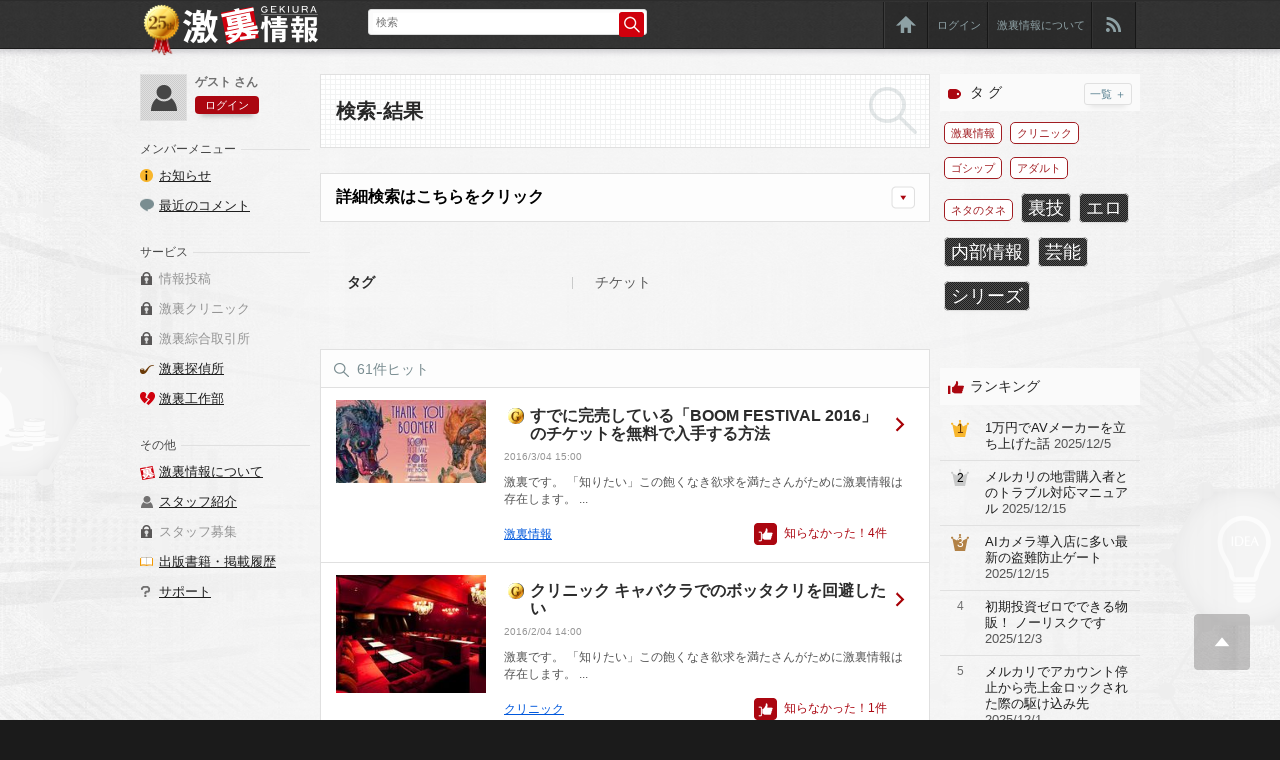

--- FILE ---
content_type: text/html; charset=UTF-8
request_url: https://gekiura.com/tag/%E3%83%81%E3%82%B1%E3%83%83%E3%83%88
body_size: 41370
content:
<?xml version="1.0" encoding="UTF-8"?>
<!DOCTYPE html PUBLIC "-//W3C//DTD XHTML 1.0 Transitional//EN" "http://www.w3.org/TR/xhtml1/DTD/xhtml1-transitional.dtd">
<html xmlns="http://www.w3.org/1999/xhtml">
<head>
<meta http-equiv="CONTENT-TYPE" content="text/html; charset=utf-8" />
<meta http-equiv="CONTENT-Style-Type" content="text/css" />
<meta http-equiv="imagetoolbar" content="no">
<meta name="apple-mobile-web-app-capable" content="no">
<meta name="keywords" content="検索,条件,AND検索,タグ検索"><meta name="description" content="検索ページです。条件を付けてお求めの情報をご検索いただくことができます。詳細検索は、タグ検索や日時検索、種類別検索、AND検索、OR検索などをご用意しております。詳しく知りたい方はサポートページをご覧ください。"><meta name="robots" content="noindex,nofollow">
<link rel="apple-touch-icon" href="/img/base/apple-touch-icon.png" type="image/png">
<link rel="shortcut icon" href="/img/base/favicon.ico">
<!--共通JS↓ -->
<script type="text/javascript" src="/js/jquery172.js"></script>
<script type="text/javascript" src="/js/jquery-ui-1.8.11.custom.min.js"></script>
<script type="text/javascript" src="/js/utils.js"></script>


<!--モーダル系JS↓ -->
<script type="text/javascript" src="/js/jquery.modal.js"></script>
<script type="text/javascript" src="/js/modal.site.js"></script>

<!-- CSS↓ -->
<link rel="stylesheet" href="/css/reset.css" type="text/css">
<link rel="stylesheet" href="/css/styles.css" type="text/css">

<!--アコーディオンJS↓ -->
<script type="text/javascript" src="/js/accordion2.js"></script>

<script type="text/javascript">//<![CDATA[

    $(function(){

        

    });

//]]>
</script><title>検索｜激裏情報</title>
</head>
<body id="top" name="top">
<div id="container" class="slideContents heightLine-group"><div id="container1"><div id="container4"></div></div><div id="container2"><div id="container3">
	<!-- ヘッダーここから -->
	<div id="header">
		<div class="wrapper"><div class="wrap">
			<div class="cf">
				<div id="logo"><h1><a href="https://gekiura.com/"><img src="/img/base/logo_001.png" alt="激裏情報" /></a></h1></div>
				<div id="search"><!-- ヘッダー検索ここから -->
			<form class="cf" data-ajax="false" data-role="none" name="search_form" id="search_form" action="https://gekiura.com/search.php" method="post" onsubmit="if(this.search_keyword.value==''){alert('検索キーワードをご入力ください');return false;}">
				<input type="hidden" name="transactionid" value="f7e86333333066e67ce1b9394e7c56489085e79e" />
				<input type="hidden" name="mode" value="" />
					
						<div class="search_inner cf">
														<div class="search_input">
								<input value="" class="search_text" name="search_keyword" id="search_keyword" placeholder="検索" type="text"><input value="" class="search_button" type="submit">
							</div>
						</div>
					</form>
				<!--/search --></div>
				<div class="navi"><!-- ヘッダー右メニューここから -->
					<ul class="cf">
						<li class="img"><a href="https://gekiura.com/" class="first_open"><img src="/img/base/icon_039.png" alt="HOME" /></a></li>
						<li><span class="button small pop1">ログイン</span></li>
						<li><a href="/about/">激裏情報について</a></li>
												<li class="img"><a href="https://gekiura.com/rss.php"><img src="/img/base/icon_040.png" alt="RSS" /></a></li>
					</ul>
				<!--/navi --></div>
			</div>
			<div id="medal"><img src="/img/base/logo_002.png?v=Vi5pvxER" alt="25th" /></div>
		</div></div>
	</div><!-- グローバルメニューここから -->
		<!-- ボディここから -->
	<div id="body"><div class="wrapper"><div class="wrap">
		<!--記事リスト・ランキングここから -->
		<div class="column_outer"><div class="column cf">
			<div class="column_l">
				<div class="main"><!--メインカラムここから -->

    <form name="form1" id="form1" method="get" action="/search.php">
        <input type="hidden" name="transactionid" value="f7e86333333066e67ce1b9394e7c56489085e79e" />
        <input type="hidden" name="mode" value="" />
        <input type="hidden" name="search_pageno" value="" />
        <input type="hidden" name="search_keyword" value="" />
        <input type="hidden" name="search_tag" value="チケット" />
        <input type="hidden" name="search_gold" value="" />
        <input type="hidden" name="search_purchase" value="" />
        <input type="hidden" name="search_refine" value="" />
    </form>

					<div id="pageTitleSpace">
						<div class="title search">
							<h1><span>検索-結果</span></h1>
						</div>
					<!--/pageTitleSpace --></div>
					
					<div class="ac_list mB20">
						<dl class="alternate ac">
							<dt class="ac_switch">詳細検索はこちらをクリック</dt>
							<dd class="ac_body">
								<div class="ac_list_body">


									<div class="search_result">
										<div class="form">
											<form class="cf" data-ajax="false" action="/search.php" method="post" data-role="none">
												<input type="hidden" name="transactionid" value="f7e86333333066e67ce1b9394e7c56489085e79e" />
												<input type="hidden" name="mode" value="" />
												<input type="hidden" name="search_refine" value="1" />
												<table>
													<tbody>
														<tr>
															<th>キーワード</th>
														</tr>
														<tr>
															<td>
																<div>
																	<input data-role="none" value="" class="search_text" name="search_keyword" id="" placeholder="キーワード" type="text">
																</div>
															</td>
														</tr>
														<tr>
															<th>タ グ</th>
														</tr>
														<tr>
															<td>
						<input type="hidden" name="search_tag" id="check_tag" value="チケット">
																<div class="plusButton_a">
																	[ <em id="selectedTags">チケット</em> ]&nbsp;<span class="button small pop2">タグ追加</span>
																</div>
															</td>
														</tr>
														<tr>
															<th>記事の種類</th>
														</tr>
														<tr>
															<td>
																<div>
																	<input data-role="none" type="radio" name="search_gold" id="radioBtn_1" value="" checked="checked">
																	<label for="radioBtn_1">指定しない</label>

																	<input data-role="none" type="radio" name="search_gold" id="radioBtn_2" value="1">
																	<label for="radioBtn_2">GOLDが必要</label>

																	<input data-role="none" type="radio" name="search_gold" id="radioBtn_3" value="2">
																	<label for="radioBtn_3">GOLD必要なし</label>
																</div>
															</td>
														</tr>
														<tr>
															<th>取得済みの記事</th>
														</tr>
														<tr>
															<td>
																<div>
																	<input data-role="none" type="radio" name="search_purchase" id="radioBtn_4" value="" checked="checked">
																	<label for="radioBtn_4">指定しない</label>

																	<input data-role="none" type="radio" name="search_purchase" id="radioBtn_5" value="1" disabled="disabled">
																	<label for="radioBtn_5">購入済みのみ</label>

																	<input data-role="none" type="radio" name="search_purchase" id="radioBtn_6" value="2" disabled="disabled">
																	<label for="radioBtn_6">閲覧可能のみ</label>

																	<input data-role="none" type="radio" name="search_purchase" id="radioBtn_7" value="3" disabled="disabled">
																	<label for="radioBtn_7">未購入のみ</label>
																</div>
															</td>
														</tr>
														<tr>
															<th>発行日</th>
														</tr>
														<tr>
															<td>
																<div>
																	<select name="search_date" data-role="none">
																		<option value=""> ▼選択</option>
						<option label="3日以内" value="1">3日以内</option>
<option label="1週間以内" value="2">1週間以内</option>
<option label="1ヶ月以内" value="3">1ヶ月以内</option>
<option label="3ヶ月以内" value="4">3ヶ月以内</option>
<option label="半年以内" value="5">半年以内</option>
<option label="1年以内" value="6">1年以内</option>
<option label="それ以上" value="7">それ以上</option>

																	</select>
																</div>
																<div>
																</div>
															</td>
														</tr>
													</tbody>
												</table>
												<div class="buttonSpace button_a">
													<input value="検 索" type="submit">
												</div>
											</form>
										</div>
									</div>
								</div>
							</dd>
						</dl>
					</div>
					<div class="search_result">
									<div class="form">
										<table>
											<tbody>
															<tr><th>タグ</th>
													<td>チケット</td>
												</tr>
														</tbody>
										</table>
									</div>

					</div>
					<div id="articleList">
						<div class="articleList">
							<div class="subTitle mB0"><span class="icon_search">61件ヒット</span></div>
							<ul class="body">
										<li class="postItems"><div class="article cf">
												<div class="articleAssets"><div class="asset"><a href="https://gekiura.com/post/18118/"><img src="https://gekiura.com/uploads/eyecatch/18118_0.jpg" alt="すでに完売している「BOOM FESTIVAL 2016」のチケットを無料で入手する方法" /></a></div></div>
												<div class="articleBody">
													<div class="articleTitle gold"><a href="https://gekiura.com/post/18118/">すでに完売している「BOOM FESTIVAL 2016」のチケットを無料で入手する方法</a></div>
													<div class="articleDate">2016/3/04 15:00</div>
													<div class="articleText">
	

	 

	激裏です。

	「知りたい」この飽くなき欲求を満たさんがために激裏情報は存在します。

	 

	 
...</div>
													<div class="articleBody_inner cf">
														<div class="articleCat"><span class="articleMainCat"><a href="https://gekiura.com/tag/%E6%BF%80%E8%A3%8F%E6%83%85%E5%A0%B1">激裏情報</a></span><span class="articleSubCat"></span></div>
														<div class="articleGood">知らなかった！<span class="goodCount">4</span>件</div>
													</div>
												</div>
											</div>
										</li>
										<li class="postItems"><div class="article cf">
												<div class="articleAssets"><div class="asset"><a href="https://gekiura.com/post/18044/"><img src="https://gekiura.com/uploads/eyecatch/18044_0.jpg" alt="クリニック キャバクラでのボッタクリを回避したい" /></a></div></div>
												<div class="articleBody">
													<div class="articleTitle gold"><a href="https://gekiura.com/post/18044/">クリニック キャバクラでのボッタクリを回避したい</a></div>
													<div class="articleDate">2016/2/04 14:00</div>
													<div class="articleText">
	

	 

	
		激裏です。
	
		「知りたい」この飽くなき欲求を満たさんがために激裏情報は存在します。
	
	...</div>
													<div class="articleBody_inner cf">
														<div class="articleCat"><span class="articleMainCat"><a href="https://gekiura.com/tag/%E3%82%AF%E3%83%AA%E3%83%8B%E3%83%83%E3%82%AF">クリニック</a></span><span class="articleSubCat"></span></div>
														<div class="articleGood">知らなかった！<span class="goodCount">1</span>件</div>
													</div>
												</div>
											</div>
										</li>
										<li class="postItems"><div class="article cf">
												<div class="articleAssets"><div class="asset"><a href="https://gekiura.com/post/18014/"><img src="https://gekiura.com/uploads/eyecatch/18014_0.jpg" alt="「LINE MUSIC」の類似サイトで無料で音楽を聴く方法" /></a></div></div>
												<div class="articleBody">
													<div class="articleTitle gold"><a href="https://gekiura.com/post/18014/">「LINE MUSIC」の類似サイトで無料で音楽を聴く方法</a></div>
													<div class="articleDate">2016/1/25 13:00</div>
													<div class="articleText">
	

	 

	激裏です。

	「知りたい」この飽くなき欲求を満たさんがために激裏情報は存在します。

	 

	 
...</div>
													<div class="articleBody_inner cf">
														<div class="articleCat"><span class="articleMainCat"><a href="https://gekiura.com/tag/%E6%BF%80%E8%A3%8F%E6%83%85%E5%A0%B1">激裏情報</a></span><span class="articleSubCat"></span></div>
														<div class="articleGood">知らなかった！<span class="goodCount">2</span>件</div>
													</div>
												</div>
											</div>
										</li>
										<li class="postItems"><div class="article cf">
												<div class="articleAssets"><div class="asset"><a href="https://gekiura.com/post/25562/"><img src="https://gekiura.com/uploads/eyecatch/25562_0.jpg" alt="チケットの転売で逮捕されない方法" /></a></div></div>
												<div class="articleBody">
													<div class="articleTitle"><a href="https://gekiura.com/post/25562/">チケットの転売で逮捕されない方法</a></div>
													<div class="articleDate">2016/1/07 15:36</div>
													<div class="articleText">
	

	 

	激裏です。

	「知りたい」この飽くなき欲求を満たさんがために激裏情報は存在します。

	 

	 
...</div>
													<div class="articleBody_inner cf">
														<div class="articleCat"><span class="articleMainCat"><a href="https://gekiura.com/tag/%E6%BF%80%E8%A3%8F%E6%83%85%E5%A0%B1">激裏情報</a></span><span class="articleSubCat"></span></div>
														<div class="articleGood">知らなかった！<span class="goodCount">0</span>件</div>
													</div>
												</div>
											</div>
										</li>
										<li class="postItems"><div class="article cf">
												<div class="articleAssets"><div class="asset"><a href="https://gekiura.com/post/17470/"><img src="https://gekiura.com/uploads/eyecatch/17470_0.jpg" alt="クリニック DAブラックホールでチケットを入手しやすくする方法は現在でも有効か" /></a></div></div>
												<div class="articleBody">
													<div class="articleTitle gold"><a href="https://gekiura.com/post/17470/">クリニック DAブラックホールでチケットを入手しやすくする方法は現在でも有効か</a></div>
													<div class="articleDate">2015/7/28 13:00</div>
													<div class="articleText">
	

	 

	激裏です。

	「知りたい」この飽くなき欲求を満たさんがために激裏情報は存在します。

	 

	■□...</div>
													<div class="articleBody_inner cf">
														<div class="articleCat"><span class="articleMainCat"><a href="https://gekiura.com/tag/%E3%82%AF%E3%83%AA%E3%83%8B%E3%83%83%E3%82%AF">クリニック</a></span><span class="articleSubCat"></span></div>
														<div class="articleGood">知らなかった！<span class="goodCount">1</span>件</div>
													</div>
												</div>
											</div>
										</li>
										<li class="postItems"><div class="article cf">
												<div class="articleAssets"><div class="asset"><a href="https://gekiura.com/post/17385/"><img src="https://gekiura.com/uploads/eyecatch/17385_0.jpg" alt="ディズニー・オン・アイスのチケットを激安販売" /></a></div></div>
												<div class="articleBody">
													<div class="articleTitle gold"><a href="https://gekiura.com/post/17385/">ディズニー・オン・アイスのチケットを激安販売</a></div>
													<div class="articleDate">2015/7/01 12:00</div>
													<div class="articleText">
	

	 

	激裏です。

	「知りたい」この飽くなき欲求を満たさんがために激裏情報は存在します。

	 

	 
...</div>
													<div class="articleBody_inner cf">
														<div class="articleCat"><span class="articleMainCat"><a href="https://gekiura.com/tag/%E6%BF%80%E8%A3%8F%E6%83%85%E5%A0%B1">激裏情報</a></span><span class="articleSubCat"></span></div>
														<div class="articleGood">知らなかった！<span class="goodCount">1</span>件</div>
													</div>
												</div>
											</div>
										</li>
										<li class="postItems"><div class="article cf">
												<div class="articleAssets"><div class="asset"><a href="https://gekiura.com/post/17266/"><img src="https://gekiura.com/uploads/eyecatch/17266_0.jpg" alt="クリニック 飛行機で「北海道⇔東京」を少しでも安く移動したい" /></a></div></div>
												<div class="articleBody">
													<div class="articleTitle gold"><a href="https://gekiura.com/post/17266/">クリニック 飛行機で「北海道⇔東京」を少しでも安く移動したい</a></div>
													<div class="articleDate">2015/5/25 13:00</div>
													<div class="articleText">
	

	 

	激裏です。

	「知りたい」この飽くなき欲求を満たさんがために激裏情報は存在します。

	 

	■□...</div>
													<div class="articleBody_inner cf">
														<div class="articleCat"><span class="articleMainCat"><a href="https://gekiura.com/tag/%E3%82%AF%E3%83%AA%E3%83%8B%E3%83%83%E3%82%AF">クリニック</a></span><span class="articleSubCat"></span></div>
														<div class="articleGood">知らなかった！<span class="goodCount">1</span>件</div>
													</div>
												</div>
											</div>
										</li>
										<li class="postItems"><div class="article cf">
												<div class="articleAssets"><div class="asset"><a href="https://gekiura.com/post/17257/"><img src="https://gekiura.com/uploads/eyecatch/17257_0.jpg" alt="クリニック 余ったチケットを友人に譲りたい" /></a></div></div>
												<div class="articleBody">
													<div class="articleTitle gold"><a href="https://gekiura.com/post/17257/">クリニック 余ったチケットを友人に譲りたい</a></div>
													<div class="articleDate">2015/5/22 14:00</div>
													<div class="articleText">
	

	 

	激裏です。

	「知りたい」この飽くなき欲求を満たさんがために激裏情報は存在します。

	 

	■□...</div>
													<div class="articleBody_inner cf">
														<div class="articleCat"><span class="articleMainCat"><a href="https://gekiura.com/tag/%E3%82%AF%E3%83%AA%E3%83%8B%E3%83%83%E3%82%AF">クリニック</a></span><span class="articleSubCat"></span></div>
														<div class="articleGood">知らなかった！<span class="goodCount">1</span>件</div>
													</div>
												</div>
											</div>
										</li>
										<li class="postItems"><div class="article cf">
												<div class="articleAssets"><div class="asset"><a href="https://gekiura.com/post/17227/"><img src="https://gekiura.com/uploads/eyecatch/17227_0.jpg" alt="ジェットスター航空のセール便チケットを簡単に予約する方法" /></a></div></div>
												<div class="articleBody">
													<div class="articleTitle gold"><a href="https://gekiura.com/post/17227/">ジェットスター航空のセール便チケットを簡単に予約する方法</a></div>
													<div class="articleDate">2015/5/12 15:00</div>
													<div class="articleText">
	

	 

	激裏です。

	「知りたい」この飽くなき欲求を満たさんがために激裏情報は存在します。

	 

	 
...</div>
													<div class="articleBody_inner cf">
														<div class="articleCat"><span class="articleMainCat"><a href="https://gekiura.com/tag/%E6%BF%80%E8%A3%8F%E6%83%85%E5%A0%B1">激裏情報</a></span><span class="articleSubCat"></span></div>
														<div class="articleGood">知らなかった！<span class="goodCount">1</span>件</div>
													</div>
												</div>
											</div>
										</li>
										<li class="postItems"><div class="article cf">
												<div class="articleAssets"><div class="asset"><a href="https://gekiura.com/post/17114/"><img src="https://gekiura.com/uploads/eyecatch/17114_0.jpg" alt="クリニック ライブの当日発券システムでも良席をゲットしたい" /></a></div></div>
												<div class="articleBody">
													<div class="articleTitle gold"><a href="https://gekiura.com/post/17114/">クリニック ライブの当日発券システムでも良席をゲットしたい</a></div>
													<div class="articleDate">2015/4/02 14:00</div>
													<div class="articleText">
	

	 

	激裏です。

	「知りたい」この飽くなき欲求を満たさんがために激裏情報は存在します。

	 

	■□...</div>
													<div class="articleBody_inner cf">
														<div class="articleCat"><span class="articleMainCat"><a href="https://gekiura.com/tag/%E3%82%AF%E3%83%AA%E3%83%8B%E3%83%83%E3%82%AF">クリニック</a></span><span class="articleSubCat"></span></div>
														<div class="articleGood">知らなかった！<span class="goodCount">2</span>件</div>
													</div>
												</div>
											</div>
										</li>
								<li class="more" id="btn_more_post">
									<a href="javascript: void(0);" onClick="getData(10); return false;">
										<span>
											もっと見る&nbsp;+
										</span>
									</a>
								</li>
							</ul>
						</div>
					</div>

				<!-- /main --></div>
				<!-- サイドカラムレフト -->
								<div class="side_l">
					<div id="side_user" class="cf">
						<div class="side_user_img">
							<div>
																	<img src="/img/base/user.gif" alt="" />
															</div>
						</div>
						<div class="side_user_info">
							<div class="side_user_name">ゲスト さん</div>
							<div class="side_user_btn button small pop1"><span>ログイン</span></div>						</div>
					</div>
					
					<div class="side_menu side_block">
						<dl><dt><span>メンバーメニュー</span></dt>
							<dd>
								<ul>
									<li><span class="icon icon_info"><a href="https://gekiura.com/news/index.php">お知らせ</a></span></li>
									<li><span class="icon icon_comment3"><a href="https://gekiura.com/comment.php">最近のコメント</a></span></li>
								</ul>
							</dd>
						</dl>
						<dl><dt><span>サービス</span></dt>
							<dd>
								<ul>
									<li><span class="icon icon_lock">情報投稿</span></li>
									<li><span class="icon icon_lock">激裏クリニック</span></li>
																		<li><span class="icon icon_lock">激裏綜合取引所</span></li>
									<li><span class="icon icon_detective"><a href="https://gekiura.com/detective/">激裏探偵所</a></span></li>
									<li><span class="icon icon_detective2"><a href="https://gekiura.com/maneuvering/">激裏工作部</a></span></li>
								</ul>
							</dd>
						</dl>
						<dl><dt><span>その他</span></dt>
							<dd>
								<ul>
									<li><span class="icon icon_gekiura"><a href="/about/">激裏情報について</a></span></li>
									<li><span class="icon icon_staff"><a href="/staff/">スタッフ紹介</a></span></li>
									<li><span class="icon icon_lock">スタッフ募集</span></li>
									<li><span class="icon icon_book"><a href="/book/">出版書籍・掲載履歴</a></span></li>
									<li><span class="icon icon_help"><a href="/support/">サポート</a></span></li>
																										</ul>
							</dd>
						</dl>
					</div>
				</div>			</div><!-- /column_l -->
			<div class="column_r">
				<!-- サイドカラムライト -->
								<div class="side_r">
					<div class="side_block">
						<dl id="side_tag">
							<dt class="side_title"><span class="icon_tag">タ グ</span><span class="btn"><a href="https://gekiura.com/taglist.php">一覧 ＋</a></span></dt>
							<dd class="side_body">
								<ul class="cf">
									<li class="mainTag"><a href="https://gekiura.com/tag/激裏情報">激裏情報</a></li>
									<li class="mainTag"><a href="https://gekiura.com/tag/クリニック">クリニック</a></li>
									<li class="mainTag"><a href="https://gekiura.com/tag/ゴシップ">ゴシップ</a></li>
									<li class="mainTag"><a href="https://gekiura.com/tag/アダルト">アダルト</a></li>
									<li class="mainTag"><a href="https://gekiura.com/tag/ネタのタネ">ネタのタネ</a></li>
<li class="l3"><a href="https://gekiura.com/tag/%E8%A3%8F%E6%8A%80">裏技</a></li>
<li class="l3"><a href="https://gekiura.com/tag/%E3%82%A8%E3%83%AD">エロ</a></li>
<li class="l3"><a href="https://gekiura.com/tag/%E5%86%85%E9%83%A8%E6%83%85%E5%A0%B1">内部情報</a></li>
<li class="l3"><a href="https://gekiura.com/tag/%E8%8A%B8%E8%83%BD">芸能</a></li>
<li class="l3"><a href="https://gekiura.com/tag/%E3%82%B7%E3%83%AA%E3%83%BC%E3%82%BA">シリーズ</a></li>
								</ul>
							</dd>
						</dl>
					</div>

					<div class="side_block">
						<!--ランキング-->
						<dl id="side_rank">
							<dt class="side_title"><span class="icon_good">ランキング</span></dt>
							<dd class="side_body">
								<ul class="body" id="rankingNews">
									<ul>
	<li class="cf">
	<article><a href="https://gekiura.com/post/39862/"><span class="article cf"><span class="ranking no1"><span>1</span> </span> <span class="articleAssets"> <span class="asset"> <img alt="" src="https://gekiura.com/uploads/post/images/woman-with-10%2C000-yen.jpg" /></span></span><span class="articleBody"><span class="articleTitle">1万円でAVメーカーを立ち上げた話</span> <span class="articleDate">2025/12/5</span></span></span></a></article>
	</li>
	<li class="cf odd">
	<article><a href="https://gekiura.com/post/39870/"><span class="article cf"><span class="ranking no2"><span>2</span> </span> <span class="articleAssets"> <span class="asset"> <img alt="" src="https://gekiura.com/uploads/post/images/free-market-sales.jpg" /></span></span><span class="articleBody"><span class="articleTitle">メルカリの地雷購入者とのトラブル対応マニュアル</span> <span class="articleDate">2025/12/15</span> </span></span></a></article>
	</li>
	<li class="cf">
	<article><a href="https://gekiura.com/post/39858/"><span class="article cf"><span class="ranking no3"><span>3</span> </span> <span class="articleAssets"> <span class="asset"> <img alt="" src="https://gekiura.com/uploads/post/images/ai-security-camera.jpg" /></span></span><span class="articleBody"><span class="articleTitle">AIカメラ導入店に多い最新の盗難防止ゲート</span> <span class="articleDate">2025/12/15</span> </span> </span></a></article>
	</li>
	<li class="cf odd">
	<article><a href="https://gekiura.com/post/39884/"><span class="article cf"><span class="ranking"><span>4</span> </span> <span class="articleAssets"> <span class="asset"> <img alt="" src="https://gekiura.com/uploads/post/images/marketing-characters.jpg" /></span></span><span class="articleBody"><span class="articleTitle">初期投資ゼロでできる物販！ ノーリスクです</span> <span class="articleDate">2025/12/3</span> </span> </span></a></article>
	</li>
	<li class="cf">
	<article><a href="https://gekiura.com/post/39844/"><span class="article cf"><span class="ranking"><span>5</span> </span> <span class="articleAssets"> <span class="asset"> <img alt="" src="https://gekiura.com/uploads/post/images/help-note.jpg" /></span></span><span class="articleBody"><span class="articleTitle">メルカリでアカウント停止から売上金ロックされた際の駆け込み先</span> <span class="articleDate">2025/12/1</span> </span></span></a></article>
	</li>
	<li class="cf odd">
	<article><a href="https://gekiura.com/post/39888/"><span class="article cf"><span class="ranking"><span>6</span> </span> <span class="articleAssets"> <span class="asset"> <img alt="" src="https://gekiura.com/uploads/post/images/receive-insurance-money.jpg" /></span></span><span class="articleBody"><span class="articleTitle">海外旅行の事故で無料プランの保険から書類など不要で保険金が支払われた話</span> <span class="articleDate">2025/12/9</span> </span> </span></a></article>
	</li>
	<li class="cf">
	<article><a href="https://gekiura.com/post/39836/"><span class="article cf"><span class="ranking"><span>7</span> </span> <span class="articleAssets"> <span class="asset"> <img alt="" src="https://gekiura.com/uploads/post/images/buy-juice%281%29.jpg" /></span></span><span class="articleBody"><span class="articleTitle">【補足】日本の自動販売機の裏側</span> <span class="articleDate">2025/12/6</span> </span> </span></a></article>
	</li>
	<li class="cf odd">
	<article><a href="https://gekiura.com/post/39850/"><span class="article cf"><span class="ranking"><span>8</span> </span> <span class="articleAssets"> <span class="asset"> <img alt="" src="https://gekiura.com/uploads/post/images/additional-bed-charges.jpg" /></span></span><span class="articleBody"><span class="articleTitle">入院時の個室や少人数部屋利用で発生する「差額ベッド代」の実情</span> <span class="articleDate">2025/12/2</span> </span> </span></a></article>
	</li>
	<li class="cf">
	<article><a href="https://gekiura.com/post/39913/"><span class="article cf"><span class="ranking"><span>9</span> </span> <span class="articleAssets"> <span class="asset"> <img alt="" src="https://gekiura.com/uploads/post/images/resale-inventory.jpg" /></span></span><span class="articleBody"><span class="articleTitle">コストゼロ＆リスクゼロが可能な無在庫転売の商品</span> <span class="articleDate">2025/12/12</span> </span> </span></a></article>
	</li>
	<li class="cf odd">
	<article><a href="https://gekiura.com/post/39919/"><span class="article cf"><span class="ranking"><span>10</span> </span> <span class="articleAssets"> <span class="asset"> <img alt="" src="https://gekiura.com/uploads/post/images/distorte-clock.jpg" /></span></span><span class="articleBody"><span class="articleTitle">AIバブル崩壊シナリオのシミュレーション（2025年12月～2028年12月）</span> <span class="articleDate">2025/12/18</span> </span> </span></a></article>
	</li>
</ul>								</ul>
							</dd>
						</dl>

					</div>
									</div>			</div><!-- /column_r -->
		</div></div>
	</div></div></div><!--/body -->
	<!--フッターここから -->
		
	<div id="footer"><div class="wrapper"><div class="wrap cf">
		<div class="navi">
			<ul class="cf">
				<li class="img"><a href="https://gekiura.com/" class="first_open"><img src="/img/base/icon_039.png" alt="HOME"></a></li>
								<li><a href="/support/">サポート</a></li>
				<li><a href="/agreement/">利用規約</a></li>
				<li><a href="/privacypolicy/">プライバシーポリシー</a></li>
				<li><a href="/tokusyou/">特定商取引法に基づく表示</a></li>
				<li><a href="/cm/">広告掲載</a></li>
							</ul>
		</div>
		<div class="copyright"><a href="https://gekiura.com/">since 1996 激裏情報, All rights reserved.</a></div>
	</div></div></div><!--/wrapper/wrap -->

	<!--ページトップボタン -->
	<div id="button_top"><a href="#top"><img src="/img/base/button_top.png" alt="このページのTOPへ" /></a></div>
<!--/container/container2/container3 --></div></div></div>

<!--ログインここから -->
<div id="popup">
	<div id="popupLogin" class="popupForm">
		<div class="body">
			<div class="formTitle"><span class="title">ログインフォーム</span><span class="button b-close">×</span></div>
			<div class="form">
        <form name="login_form" id="login_form" class="cf" data-ajax="false" data-role="none" method="post" action="https://gekiura.com/login/index.php">
            <input type="hidden" name="transactionid" value="f7e86333333066e67ce1b9394e7c56489085e79e" />
            <input type="hidden" name="mode" value="login" />
            <input type="hidden" name="url" value="/tag/%E3%83%81%E3%82%B1%E3%83%83%E3%83%88" />
<p></p>
					<table>
						<tbody>
							<tr>
								<th>ID or メールアドレス</th>
							</tr>
							<tr>
								<td><span class="notice"></span><input value="" class="id_text" name="login_email" id="login_email" placeholder="ID or メールアドレス" type="text"></td>
							</tr>
							<tr>
								<th>パスワード</th>
							</tr>
							<tr>
								<td><span class="notice"></span><input value="" class="pass_text" name="login_passwd" id="login_passwd" placeholder="パスワード" type="password"></td>
							</tr>
							<tr>
								<td><div><input type="checkbox" name="login_memory" value="1" id="login_memory" checked="checked" /><label for="login_memory" data-role="none">次回から自動的にログインする</label></div></td>
							</tr>
						</tbody>
					</table>
					<div>
						<p>
							<a href="https://gekiura.com/forgot/">パスワードを忘れた方&nbsp;&raquo;</a>
						</p>
						<input value="ログイン" class="search_button" type="submit">
					</div>
                    <div class="buttonSpace button_a register">
                        <a href="https://gekiura.com/post/27057/"><input value="新規登録" type="button"></a>
                    </div>
				</form>
			</div>
		</div>


	</div>
</div>

<script>
    var pageNo = 2;
    var url = "/post/";

    function getData(limit) {
        //$.mobile.showPageLoadingMsg();
        var i = limit;
        var postData = {};
        $('#form1').find(':input').each(function(){
            postData[$(this).attr('name')] = $(this).val();
        });
        postData["mode"] = "json";
        postData["search_pageno"] = pageNo;

        $.ajax({
            type: "POST",
            data: postData,
            url: "/search.php",
            cache: false,
            dataType: "json",
            error: function(XMLHttpRequest, textStatus, errorThrown){
                alert(textStatus);
                //$.mobile.hidePageLoadingMsg();
            },
            success: function(result){
                var postStatus = result.postStatus;
                for (var post_id in result) {
                    if (isNaN(post_id)) continue;
                    var post = result[post_id];
                    var postHtml = "";
                    var maxCnt = $(".postItems").length - 1;
                    var postEl = $(".postItems").get(maxCnt);
                    postEl = $(postEl).clone(true).insertAfter(postEl);
                    maxCnt++;

			if(post.list_image){
	                    $($(".postItems .articleAssets .asset img").get(maxCnt)).attr({
	                        src: "https://gekiura.com/uploads/eyecatch/" + post.list_image,
	                        alt: post.post_title
	                    });
			}else{
	                    $($(".postItems .articleAssets .asset img").get(maxCnt)).attr({
	                        src: "https://gekiura.com/uploads/gekiura_logo.jpg",
	                        alt: post.post_title
	                    });
			}

                    $($(".postItems .articleAssets .asset a").get(maxCnt)).attr("href", url + post.post_id + "/");

                    $($(".postItems .articleTitle a").get(maxCnt)).text(post.post_title);
                    $($(".postItems .articleTitle a").get(maxCnt)).attr("href", url + post.post_id + "/");

                    $($(".postItems .articleDate").get(maxCnt)).text(post.show_date);

			$($(".postItems .articleTitle").get(maxCnt)).removeClass('gold');
			if(post.post_content){
	                    $($(".postItems .articleTitle").get(maxCnt)).addClass('gold');
			}

                    $($(".postItems .articleText").get(maxCnt)).html(post.post_free_content);
                    $($(".postItems .goodCount").get(maxCnt)).text(post.good_count);

                    $($(".postItems .articleMainCat a").get(maxCnt)).text(post.post_category_id);
                    $($(".postItems .articleMainCat a").get(maxCnt)).attr("href",post.post_category_link);

			if(post.post_subcategory_html){
	                    $($(".postItems .articleSubCat").get(maxCnt)).html(post.post_subcategory_html);
			}else{
	                    $($(".postItems .articleSubCat").get(maxCnt)).html("");
			}

                }
                pageNo++;

                if (parseInt(61) <= $(".postItems").length) {
                    $("#btn_more_post").hide();
                }
                //$.mobile.hidePageLoadingMsg();
            }
        });
    }
</script>


<!--タグ追加ここから -->
<div id="popup2">
	<div id="popupTag" class="popupForm">
		<div class="body">
			<div class="formTitle"><span class="title">タグ追加</span><span class="button b-close"><span>×</span></div>
			<div class="form">
				<!--タグここから -->
				<div id="tag">
					<ul class="cf">
						<li><input type="checkbox" data-role="none" name="search_tag[]" id="checkBtn_tag1" value="激裏情報" onchange="chValue(this)"><label for="checkBtn_tag1">激裏情報</label></li>
						<li><input type="checkbox" data-role="none" name="search_tag[]" id="checkBtn_tag2" value="クリニック" onchange="chValue(this)"><label for="checkBtn_tag2">クリニック</label></li>
						<li><input type="checkbox" data-role="none" name="search_tag[]" id="checkBtn_tag3" value="まとめ" onchange="chValue(this)"><label for="checkBtn_tag3">まとめ</label></li>
						<li><input type="checkbox" data-role="none" name="search_tag[]" id="checkBtn_tag4" value="ゴシップ" onchange="chValue(this)"><label for="checkBtn_tag4">ゴシップ</label></li>
						<li><input type="checkbox" data-role="none" name="search_tag[]" id="checkBtn_tag5" value="アダルト" onchange="chValue(this)"><label for="checkBtn_tag5">アダルト</label></li>
						<li><input type="checkbox" data-role="none" name="search_tag[]" id="checkBtn_tag6" value="Podcast" onchange="chValue(this)"><label for="checkBtn_tag6">Podcast</label></li>
						<li><input type="checkbox" data-role="none" name="search_tag[]" id="checkBtn_tag7" value="ネタのタネ" onchange="chValue(this)"><label for="checkBtn_tag7">ネタのタネ</label></li>
						<li><input type="checkbox" data-role="none" name="search_tag[]" id="checkBtn_tag8" value="ヘッドライン" onchange="chValue(this)"><label for="checkBtn_tag8">ヘッドライン</label></li>
						<li><input type="checkbox" data-role="none" name="search_tag[]" id="checkBtn_tag9" value="更新情報" onchange="chValue(this)"><label for="checkBtn_tag9">更新情報</label></li>
						<li><input type="checkbox" data-role="none" name="search_tag[]" id="checkBtn_tag10" value="激裏からのお知らせ" onchange="chValue(this)"><label for="checkBtn_tag10">激裏からのお知らせ</label></li>
					</ul>
				<!--/tag --></div>
			</div>
		</div>
	</div>
</div>


<script>

function chValue(el) {
	var checked = $(el).prop('checked');
	var val = $(el).val();
	var text = val+",";
	var selected = $('#selectedTags').html();
	var hiddenel = "#check_tag";

	if(checked){
		selected = selected.replace("未選択", "");
		selected += text;
		$("#selectedTags").html(selected);
		$(hiddenel).val(selected);
	}else{
		$(hiddenel).val('');
		selected = selected.replace(text, "");
		if(selected.length == 0){
			selected = "未選択";
			$(hiddenel).val("");
		}else{
			$(hiddenel).val(selected);
		}
		$("#selectedTags").html(selected);
	}
	return false;
}

</script>

<!--フッターJSここから -->
<!--ポップアップ用JS↓ -->
<script type="text/javascript" src="/js/jquery.bpopup-0.9.4.min.js"></script>
<script type="text/javascript" src="/js/scripting.min.js"></script>
<!--ページ上部に戻る用JS↓ -->
<script type="text/javascript" src="/js/pagetop.js"></script>

<!-- Google Analytics -->
<!-- analytics2 (iw) -->
<!-- analytics3 (pchttps) -->
<!-- analytics4 (pcsphttps) -->
<script>

  (function(i,s,o,g,r,a,m){i['GoogleAnalyticsObject']=r;i[r]=i[r]||function(){
  (i[r].q=i[r].q||[]).push(arguments)},i[r].l=1*new Date();a=s.createElement(o),
  m=s.getElementsByTagName(o)[0];a.async=1;a.src=g;m.parentNode.insertBefore(a,m)
  })(window,document,'script','//www.google-analytics.com/analytics.js','ga');

  ga('create', 'UA-1807781-1', 'auto');
  ga('require', 'displayfeatures');
  ga('send', 'pageview');

  ga('create', 'UA-87531264-1', 'auto', {'name': 'myTracker'});
  ga('myTracker.send', 'pageview');

  ga('create', 'UA-1807781-24', 'auto', {'name': 'newTracker'});
  ga('newTracker.send', 'pageview');

  ga('create', 'UA-1807781-26', 'auto', {'name': 'allTracker'});


  ga('allTracker.send', 'pageview');

</script>

<!--SItest PC SP -->
<script src="//sitest.jp/tracking/sitest_js?p=582bbc42d6a78&dynamic=true" async></script><script type="text/javascript">window.sitest_sent_html = document.getElementsByTagName('html')[0].outerHTML;</script>

<!--SItest PC -->
<script src="//sitest.jp/tracking/sitest_js?p=582e735798e47&dynamic=true" async></script><script type="text/javascript">window.sitest_sent_html = document.getElementsByTagName('html')[0].outerHTML;</script>


</body>
</html>

--- FILE ---
content_type: text/css
request_url: https://gekiura.com/css/styles.css
body_size: 177029
content:
@charset "UTF-8";
/*
全体設定 
************************************************************/
html {
  overflow-y: scroll; }

body {
  margin: 0;
  padding: 0;
  background: #1b1b1b;
  background-image: url(../img/base/bg_002.png);
  background-size: 77px 77px;
  text-align: center;
  font-family: 'メイリオ','Meiryo','Osaka,monospace','ヒラギノ角ゴ ProN W3','Hiragino Kaku Gothic ProN','ＭＳ Ｐゴシック','MS PGothic',sans-serif;
  min-width: 1000px; }

a {
  text-decoration: none;
  color: #0058dc; }
  a:hover {
    text-decoration: none; }

.grayFont {
  color: #999; }

.miniFont {
	font-size: 10px;
}

.alertFont {
	color: #ab0610;
}

#container {
  width: 100%; }

#container1 {
  position: fixed;
  top: 0;
  height: 100%;
  width: 100%;
  background: url(../img/base/bg_001.gif); }

#container2 {
  position: relative;
  width: 100%;
  background: url(../img/base/bg_009.png) top center; }

#container3 {
  position: relative;
  width: 100%;
  background: url(../img/base/bg_010.png) repeat-y top center; }

#container4 {
  position: fixed;
  top: 0;
  height: 1130px;
  width: 100%;
  background: url(../img/base/bg_008.png) no-repeat top center; }

.wrapper {
  width: 1000px;
  margin: 0 auto;
  position: relative; }

.mB0 {
  margin-bottom: 0px !important; }

.mB5 {
  margin-bottom: 5px !important; }

.mB10 {
  margin-bottom: 10px !important; }

.mB15 {
  margin-bottom: 15px !important; }

.mB20 {
  margin-bottom: 20px !important; }

.mB25 {
  margin-bottom: 25px !important; }

.mB30 {
  margin-bottom: 30px !important; }

.mB35 {
  margin-bottom: 35px !important; }

.mB40 {
  margin-bottom: 40px !important; }

.mB45 {
  margin-bottom: 45px !important; }

.mB50 {
  margin-bottom: 50px !important; }

.mB80 {
  margin-bottom: 80px !important; }

.mB100 {
  margin-bottom: 100px !important; }

.mB130 {
  margin-bottom: 130px !important; }

.mB150 {
  margin-bottom: 150px !important; }

.pB0 {
  padding-bottom: 0px !important; }

.pB5 {
  padding-bottom: 5px !important; }

.pB10 {
  padding-bottom: 10px !important; }

.pB15 {
  padding-bottom: 15px !important; }

.pB20 {
  padding-bottom: 20px !important; }

.pB25 {
  padding-bottom: 25px !important; }

.pB30 {
  padding-bottom: 30px !important; }

.pB35 {
  padding-bottom: 35px !important; }

.pB40 {
  padding-bottom: 40px !important; }

.pB45 {
  padding-bottom: 45px !important; }

.pB50 {
  padding-bottom: 50px !important; }

.img_r {
  float: right;
  padding: 5px 8px; }

/*
ヘッダー設定
************************************************************/
#header {
  clear: both;
  border-top: solid 1px #2c2c2c;
  border-bottom: solid 1px #1b1b1b;
  background-color: #1b1b1b;
  background-image: url(../img/base/bg_002.png);
  background-position: center top;
  background-size: 77px 77px;
  position: relative;
  box-shadow: rgba(35, 31, 51, 0.2) 0px 0px 6px 3px;
  -webkit-box-shadow: rgba(35, 31, 51, 0.2) 0px 0px 6px 3px;
  -moz-box-shadow: rgba(35, 31, 51, 0.2) 0px 0px 6px 3px;
  font-size: 0;
  line-height: 0;
  margin-bottom: 10px; }
  #header #logo {
    float: left;
    padding: 5px 40px 1px 43px; }
    #header #logo a img {
      width: 135px;
      font-size: 11px;
      line-height: normal; }
  #header .navi {
    height: 45px;
    float: right;
    padding: 1px 3px 1px 0;
    overflow: hidden;
    font-size: 11px; }
    #header .navi ul {
      padding: 0 0 0 2px;
      background: url(../img/base/border_001.gif) repeat-y left top;
      background-size: 2px 2px; }
      #header .navi ul li {
        float: left;
        display: block;
        margin: 0;
        padding: 0;
        background: url(../img/base/border_001.gif) repeat-y right top;
        background-size: 2px 2px;
        text-align: center; }
        #header .navi ul li a, #header .navi ul li span.button {
          display: block;
          margin: 0;
          padding: 4px 8px;
          line-height: 38px;
          color: #8EA1A5;
          background: rgba(0, 0, 0, 0.15);
          cursor: pointer; }
        #header .navi ul li a:hover, #header .navi ul li span.button:hover {
          background: rgba(150, 150, 150, 0.1); }
        #header .navi ul li.img a, #header .navi ul li.img span.button {
          padding: 4px 4px 4px 2px; }
        #header .navi ul li a img, #header .navi ul li span img {
          width: 38px;
          height: 38px;
          cursor: pointer;
          vertical-align: middle; }
  #header #medal {
    position: absolute;
    top: 3px;
    left: 3px; }
    #header #medal img {
      width: 38px;
      height: 53px;
      font-size: 11px;
      line-height: normal; }

/*
フッター設定
************************************************************/
.footerPcLinkButton {
  width: 800px;
  clear: both;
  margin: 0 auto;
  padding: 10px 0 40px; }
  .footerPcLinkButton a {
    display: block;
    padding: 40px 0;
    background: #fff;
    border: solid 1px #999;
    font-size: 200%;
    font-weight: bolder;
    text-align: center;
    color: #A11E23; }

#footer {
  clear: both;
  padding: 0px 0;
  background-image: url(../img/base/bg_002.png);
  background-size: 77px 77px;
  border-top: solid 1px #2c2c2c;
  box-shadow: rgba(35, 31, 51, 0.2) 0px 0px 6px 3px;
  -webkit-box-shadow: rgba(35, 31, 51, 0.2) 0px 0px 6px 3px;
  -moz-box-shadow: rgba(35, 31, 51, 0.2) 0px 0px 6px 3px;
  font-size: 10px; }
  #footer a {
    text-decoration: none;
    color: #b5b5b6; }
    #footer a:hover {
      text-decoration: none; }
  #footer .navi {
    height: 30px;
    float: left;
    padding: 1px 3px 1px 0;
    overflow: hidden;
    font-size: 11px; }
    #footer .navi ul {
      padding: 0 0 0 2px;
      background: url(../img/base/border_001.gif) repeat-y left top;
      background-size: 2px 2px; }
      #footer .navi ul li {
        float: left;
        display: block;
        margin: 0;
        padding: 0;
        background: url(../img/base/border_001.gif) repeat-y right top;
        background-size: 2px 2px;
        text-align: center; }
        #footer .navi ul li a {
          display: block;
          margin: 0;
          padding: 0px 8px;
          line-height: 30px;
          color: #8EA1A5;
          background: rgba(0, 0, 0, 0.15); }
          #footer .navi ul li a:hover {
            background: rgba(150, 150, 150, 0.1); }
        #footer .navi ul li.img a {
          padding: 4px 4px 4px 2px; }
        #footer .navi ul li a img, #footer .navi ul li span img {
          width: 38px;
          height: 38px;
          margin-top: -7px;
          cursor: pointer;
          vertical-align: middle; }
  #footer .copyright {
    float: right;
    text-align: right;
    line-height: 30px;
    margin-right: 10px; }

/*
ボディ設定
************************************************************/
#body {
  padding: 15px 0 0;
  clear: both; }

.column_outer.side_off {
  background: url(../img/base/bg_013.png) repeat-y top left; }

.column {
  width: 100%; }
  .column .column_l {
    float: left;
    width: 790px; }
    .column .column_l .main {
      float: right;
      width: 610px;
      padding-bottom: 50px;
      text-align: left; }
      .column .column_l .main p {
        padding: 0 2px;
        line-height: 1.7; }
    .column .column_l .side_l {
      float: left;
      width: 170px; }
  .column .column_r {
    float: right;
    width: 200px; }
    .column .column_r .side_r {
      width: 200px; }

#button_top {
  position: fixed;
  bottom: 50px;
  right: 30px; }

/*
検索設定
************************************************************/
#search {
  padding: 8px 0 0px;
  text-align: left;
  float: left; }
  #search form .search_select {
    float: left;
    margin: 0px 10px 0px 0px;
    position: relative;
    background: #fff;
    border: solid 1px #dcdddd;
    border-radius: 3px;
    /* CSS3草案 */
    -webkit-border-radius: 3px;
    /* Safari,Google Chrome用 */
    -moz-border-radius: 3px;
    /* Firefox用 */
    box-shadow: rgba(137, 137, 137, 0.03) 4px 3px 6px 3px inset;
    -webkit-box-shadow: rgba(137, 137, 137, 0.03) 4px 3px 6px 3px inset;
    -moz-box-shadow: rgba(137, 137, 137, 0.03) 4px 3px 6px 3px inset;
    font-size: 0;
    line-height: 0; }
    #search form .search_select select {
      cursor: pointer;
      padding: 4px 5px 0px 5px;
      width: 110px;
      height: 30px;
      border: none;
      font-size: 11px;
      font-family: 'メイリオ','Meiryo','Osaka,monospace','ヒラギノ角ゴ ProN W3','Hiragino Kaku Gothic ProN','ＭＳ Ｐゴシック','MS PGothic',sans-serif;
      -webkit-appearance: none;
      -moz-appearance: none;
      appearance: none;
      text-indent: .01px;
      text-overflow: "";
      background-color: #fff;
      /*background-image: url(../img/base/icon_038.gif);*/
      background-repeat: no-repeat;
      background-position: right center;
      background-size: 20px 40px;
      box-shadow: rgba(137, 137, 137, 0.03) 4px 3px 6px 3px inset;
      -webkit-box-shadow: rgba(137, 137, 137, 0.03) 4px 3px 6px 3px inset;
      -moz-box-shadow: rgba(137, 137, 137, 0.03) 4px 3px 6px 3px inset;
      vertical-align: middle;
      font-size: 11px;
      line-height: normal; }
      #search form .search_select select option {
        padding: 5px 5px 5px 4px; }
    #search form .search_select a {
      padding: 0px 5px 0px 4px;
      width: 100px;
      height: 30px;
      overflow: hidden;
      border: none;
      font-size: 11px;
      display: block;
      line-height: 30px;
      color: #999;
      text-align: center; }
      #search form .search_select a span {
        background: url(../img/base/icon_search_plus.png) no-repeat left -1px;
        padding-left: 25px;
        padding-right: 3px; }
  #search form .search_input {
    float: left;
    margin: 0 10px 0;
    padding: 3px 0 3px 4px;
    position: relative;
    background: #fff;
    border: solid 1px #dcdddd;
    border-radius: 3px;
    /* CSS3草案 */
    -webkit-border-radius: 3px;
    /* Safari,Google Chrome用 */
    -moz-border-radius: 3px;
    /* Firefox用 */
    box-shadow: rgba(137, 137, 137, 0.03) 4px 3px 6px 3px inset;
    -webkit-box-shadow: rgba(137, 137, 137, 0.03) 4px 3px 6px 3px inset;
    -moz-box-shadow: rgba(137, 137, 137, 0.03) 4px 3px 6px 3px inset;
    font-size: 0;
    line-height: 0; }
  #search form .search_text {
    width: 240px;
    margin: 0;
    padding: 3px 30px 3px 3px;
    background-color: none;
    border: none;
    vertical-align: middle;
    font-size: 11px;
    line-height: normal; }
  #search form .search_button {
    width: 25px;
    height: 25px;
    position: absolute;
    top: 2px;
    right: 2px;
    border-radius: 3px;
    /* CSS3草案 */
    -webkit-border-radius: 3px;
    /* Safari,Google Chrome用 */
    -moz-border-radius: 3px;
    /* Firefox用 */
    border-style: none;
    background-color: #d0000d;
    background-image: url(../img/base/icon_001.png);
    background-repeat: no-repeat;
    background-position: center center;
    background-size: 17px 17px;
    cursor: pointer;
    vertical-align: middle; }
  #search form .search_input input {
    font-size: 11px;
    font-family: 'メイリオ','Meiryo','Osaka,monospace','ヒラギノ角ゴ ProN W3','Hiragino Kaku Gothic ProN','ＭＳ Ｐゴシック','MS PGothic',sans-serif; }

/*
グローバルメニュー
************************************************************/
#g_nav {
  padding: 10px 0; }
  #g_nav li {
    float: left;
    text-align: centerp;
    width: 142px;
    background: url(../img/base/menu_border.gif) no-repeat right center; }
    #g_nav li.g_nav07 {
      background: none; }
    #g_nav li div {
      padding: 0 5px; }
    #g_nav li a {
      display: block;
      color: #567F8F;
      font-size: 14px;
      padding: 3px 0 2px; }
      #g_nav li a:hover {
        color: #AB0610;
        background: url(../img/base/menu_hover.gif) no-repeat center; }
    #g_nav li.select a {
      color: #AB0610;
      background: url(../img/base/menu_hover.gif) no-repeat center; }

/*
サイドカラム
************************************************************/
.side_block {
  margin-bottom: 30px;
  text-align: left; }

.side_title {
  background: #FAFAFA;
  padding: 10px 8px 9px 8px;
  margin-bottom: 15px;
  font-size: 14px;
  color: #282828; }
  .side_title .btn {
    float: right;
    font-size: 11px;
    padding-top: 3px; }
    .side_title .btn a {
      padding: 4px 5px;
      color: #567F8F;
      border: 1px solid #E0E0E0;
      border-radius: 3px;
      /* CSS3草案 */
      -webkit-border-radius: 3px;
      /* Safari,Google Chrome用 */
      -moz-border-radius: 3px;
      /* Firefox用 */
      box-shadow: rgba(115, 114, 115, 0.15) 0px 8px 5px -6px;
      -webkit-box-shadow: rgba(115, 114, 115, 0.15) 0px 8px 5px -6px;
      -moz-box-shadow: rgba(115, 114, 115, 0.15) 0px 8px 5px -6px; }
      .side_title .btn a:hover {
        color: #91A8AF;
        border: 1px solid #E0E0E0; }
  .side_title .icon_tag {
    padding-left: 22px;
    background: url(../img/base/icon_021.png) no-repeat left 5px; }
  .side_title .icon_comment {
    padding-left: 22px;
    background: url(../img/base/icon_102.png) no-repeat left 2px; }
  .side_title .icon_good {
    padding-left: 22px;
    background: url(../img/base/icon_010.png) no-repeat left 2px; }

.sideAdSpace {
  width: 200px;
  clear: both; }
  .sideAdSpace span {
    display: block;
    padding: 0 0 10px; }
    .sideAdSpace span img {
      max-width: 200px; }

/*
タグ設定
************************************************************/
#side_tag {
  clear: both;
  margin: 0 0 0 0px; }
  #side_tag ul {
    padding: 0 0 10px;
    font-size: 0;
    line-height: 0; }
    #side_tag ul li {
      display: inline-block;
      padding: 0 4px 20px 4px; }
      #side_tag ul li a {
        padding: 4px 6px;
        background: url(../img/base/bg_011.gif);
        border: solid 1px #E0E0E0;
        border-radius: 5px;
        /* CSS3草案 */
        -webkit-border-radius: 5px;
        /* Safari,Google Chrome用 */
        -moz-border-radius: 5px;
        /* Firefox用 */
        box-shadow: rgba(115, 114, 115, 0.5) 0px 3px 5px -6px;
        -webkit-box-shadow: rgba(115, 114, 115, 0.5) 0px 3px 5px -6px;
        -moz-box-shadow: rgba(115, 114, 115, 0.5) 0px 3px 5px -6px;
        color: #fff;
        font-size: 11px;
        line-height: normal; }
        #side_tag ul li a:hover {
          background: #E0E0E0;
          border: solid 1px #505050;
          color: #1E1E1E; }
      #side_tag ul li.l2 a {
        font-size: 15px; }
      #side_tag ul li.l3 a {
        font-size: 18px; }
      #side_tag ul li.more a {
        padding: 7px 12px;
        background: #fff;
        border: solid 1px #7a8d91;
        color: #7a8d91; }
      #side_tag ul li.mainTag a {
        padding: 4px 6px;
        background: #fff;
        border: solid 1px #A11E23;
        border-radius: 5px;
        /* CSS3草案 */
        -webkit-border-radius: 5px;
        /* Safari,Google Chrome用 */
        -moz-border-radius: 5px;
        /* Firefox用 */
        box-shadow: rgba(115, 114, 115, 0.5) 0px 3px 5px -6px;
        -webkit-box-shadow: rgba(115, 114, 115, 0.5) 0px 3px 5px -6px;
        -moz-box-shadow: rgba(115, 114, 115, 0.5) 0px 3px 5px -6px;
        color: #A11E23;
        font-size: 11px;
        line-height: normal; }
        #side_tag ul li.mainTag a:hover {
          background: #E0E0E0;
          border: solid 1px #505050;
          color: #1E1E1E; }

      #side_tag.tag404 ul li.mainTag a {
        font-size: 18px; }

/*
コメント設定
************************************************************/
#side_comment {
  clear: both;
  margin: 0 0 0 0px; }
  #side_comment ul {
    padding: 0 0 0px;
    font-size: 12px; }
    #side_comment ul li {
      display: block;
      padding: 8px;
      margin-bottom: 8px;
      border-bottom: 1px solid #E0E0E0;
      color: #999; }
      #side_comment ul li a {
        display: block;
        text-decoration: none;
        color: #1E1E1E; }
        #side_comment ul li a:hover {
          text-decoration: underline; }
      #side_comment ul li span {
        display: block; }
        #side_comment ul li span.title a {
          padding: 2px 0 2px 22px;
          background: url(../img/base/icon_033.png) no-repeat left center;
          background-size: 18px !important;
          font-weight: bolder; }
        #side_comment ul li span.body a {
          padding: 2px 0;
          font-size: 11px;
          line-height: 14px; }
        #side_comment ul li span.user {
          font-size: 11px;
          line-height: 14px; }
        #side_comment ul li span.goodCount {
          padding: 2px 0 2px 18px;
          background: url(../img/base/icon_010.png) no-repeat left center;
          background-size: 13px !important;
          color: #ab0610;
          font-size: 10px; }

/*
サイドランキング
************************************************************/
#side_rank {
  clear: both;
  margin: 0 0 0 0px; }
  #side_rank ul {
    padding: 0 0 0px;
    font-size: 13px; }
    #side_rank ul li {
      display: block;
      padding: 0px 0px 8px;
      margin-bottom: 8px;
      border-bottom: 1px solid #E0E0E0; }
      #side_rank ul li .articleAssets {
        display: none; }
      #side_rank ul li .ranking {
        display: block;
        float: left;
        width: 30px;
        padding: 0 5px;
        text-align: center;
        font-size: 12px;
        color: #707070; }
        #side_rank ul li .ranking.no1 span {
          display: inline-block;
          color: #6A3906;
          width: 18px;
          height: 18px;
          padding-top: 2px;
          background: url(../img/base/icon_043.png) no-repeat center 0px; }
        #side_rank ul li .ranking.no2 span {
          display: inline-block;
          color: #000000;
          width: 18px;
          height: 18px;
          padding-top: 2px;
          background: url(../img/base/icon_044.png) no-repeat center 0px; }
        #side_rank ul li .ranking.no3 span {
          display: inline-block;
          color: #FFFFFF;
          width: 18px;
          height: 18px;
          padding-top: 2px;
          background: url(../img/base/icon_045.png) no-repeat center 0px; }
      #side_rank ul li .articleBody {
        float: left;
        width: 150px;
        padding: 0 5px;
        line-height: 1.3; }
      #side_rank ul li a .articleBody {
        color: #1E1E1E;
        text-decoration: none; }
        #side_rank ul li a .articleBody .articleDate {
          color: #555;
          text-decoration: none; }
        #side_rank ul li a .articleBody .articleTitle:hover {
          text-decoration: underline; }

/*
サイドユーザー情報
************************************************************/
#side_user {
  clear: both;
  padding-bottom: 20px;
  text-align: left;
  font-size: 12px; }
  #side_user .side_user_img {
    float: left;
    width: 55px; }
    #side_user .side_user_img div {
      width: 45px;
      height: 45px;
      border: 1px solid #E0E0E0;
      overflow: hidden; }
      #side_user .side_user_img div img {
        width: 45px; }
  #side_user .side_user_info {
    float: left;
    width: 115px; }
    #side_user .side_user_info .side_user_name {
      color: #707070;
      font-weight: bold;
      margin-bottom: 7px; }
    #side_user .side_user_info .side_user_btn {
      font-size: 11px; }
      #side_user .side_user_info .side_user_btn span {
        background: #AB0610;
        cursor: pointer;
        color: #fff;
        padding: 3px 10px;
        border-radius: 4px;
        /* CSS3草案 */
        -webkit-border-radius: 4px;
        /* Safari,Google Chrome用 */
        -moz-border-radius: 4px;
        /* Firefox用 */
        box-shadow: rgba(115, 114, 115, 0.5) 0px 8px 5px -6px;
        -webkit-box-shadow: rgba(115, 114, 115, 0.5) 0px 8px 5px -6px;
        -moz-box-shadow: rgba(115, 114, 115, 0.5) 0px 8px 5px -6px; }
        #side_user .side_user_info .side_user_btn span:hover {
          background: #af494f; }
    #side_user .side_user_info .side_user_btn2 {
      font-size: 11px; }
      #side_user .side_user_info .side_user_btn2 span {
        background: #FFF;
        border: 1px solid #AB0610;
        cursor: pointer;
        color: #AB0610;
        padding: 3px 10px;
        border-radius: 4px;
        /* CSS3草案 */
        -webkit-border-radius: 4px;
        /* Safari,Google Chrome用 */
        -moz-border-radius: 4px;
        /* Firefox用 */
        box-shadow: rgba(115, 114, 115, 0.5) 0px 8px 5px -6px;
        -webkit-box-shadow: rgba(115, 114, 115, 0.5) 0px 8px 5px -6px;
        -moz-box-shadow: rgba(115, 114, 115, 0.5) 0px 8px 5px -6px; }
        #side_user .side_user_info .side_user_btn2 span a {
          color: #AB0610; }
        #side_user .side_user_info .side_user_btn2 span:hover {
          background: #f7ebeb; }

/*
サイドメニュー
************************************************************/
.side_menu {
  clear: both;
  width: 100%;
  font-size: 12px;
  text-align: left; }
  .side_menu dl {
    margin-bottom: 30px; }
    .side_menu dl dt {
      color: #464646;
      margin-bottom: 10px;
      clear: both;
      width: 100%;
      background: url(../img/base/side_line.gif) repeat-x left 4px; }
      .side_menu dl dt span {
        background: #F4F4F4;
        background: -webkit-gradient(linear, left top, left bottom, color-stop(0, rgba(244, 244, 244, 0)), color-stop(0.49, #f4f4f4), color-stop(0.51, #f4f4f4), color-stop(1, rgba(244, 244, 244, 0)));
        background: -moz-linear-gradient(top, rgba(244, 244, 244, 0) 0%, #f4f4f4 49%, #f4f4f4 51%, rgba(244, 244, 244, 0) 100%);
        padding-right: 5px; }
    .side_menu dl dd {
      color: #949494; }
      .side_menu dl dd li {
        font-size: 13px;
        margin-bottom: 14px;
        line-height: 1.3; }
        .side_menu dl dd li.side_msg {
          padding: 8px 10px;
          color: #000;
          background: url(../img/base/bg_006.gif); }
        .side_menu dl dd li.side_msg2 {
          padding: 8px 10px;
          color: #000;
          background: url(../img/base/bg_005.gif); }
        .side_menu dl dd li a {
          color: #1E1E1E;
          text-decoration: underline; }
        .side_menu dl dd li .messageCount {
          margin: 0 0 0 5px;
          padding: 3px 2px;
          background: #AB0610;
          border: solid 1px #fff;
          border-radius: 20px;
          /* CSS3草案 */
          -webkit-border-radius: 20px;
          /* Safari,Google Chrome用 */
          -moz-border-radius: 20px;
          /* Firefox用 */
          color: #fff;
          text-decoration: none;
          font-size: 9px; }
        .side_menu dl dd li a:hover {
          text-decoration: none; }
        .side_menu dl dd li .icon {
          padding: 0px 0 0px 19px;
          display: block; }
          .side_menu dl dd li .icon.icon_lock {
            background: url(../img/base/icon_009.png) no-repeat 1px 1px; }
          .side_menu dl dd li .icon.icon_info {
            background: url(../img/base/icon_025.png) no-repeat 0px 1px; }
          .side_menu dl dd li .icon.icon_event {
            background: url(../img/base/icon_046.png) no-repeat 1px 2px; }
          .side_menu dl dd li .icon.icon_detective {
            background: url(../img/base/icon_047.png) no-repeat 0px 4px; }
          .side_menu dl dd li .icon.icon_detective2 {
            background: url(../img/base/icon_101.png) no-repeat 0px 0px; }
          .side_menu dl dd li .icon.icon_gekiura {
            background: url(../img/base/icon_048.png) no-repeat 0px 2px; }
          .side_menu dl dd li .icon.icon_member {
            background: url(../img/base/icon_007.png) no-repeat 1px 2px; }
          .side_menu dl dd li .icon.icon_staff {
            background: url(../img/base/icon_049.png) no-repeat 1px 2px; }
          .side_menu dl dd li .icon.icon_book {
            background: url(../img/base/icon_050.png) no-repeat 0px 3px; }
          .side_menu dl dd li .icon.icon_help {
            background: url(../img/base/icon_051.png) no-repeat 1px 2px; }
          .side_menu dl dd li .icon.icon_inq {
            background: url(../img/base/icon_052.png) no-repeat 0px 3px; }
          .side_menu dl dd li .icon.icon_inq2 {
            background: url(../img/base/icon_058.png) no-repeat 0px 1px; }
          .side_menu dl dd li .icon.icon_gold {
            background: url(../img/base/icon_035.png) no-repeat 0px 1px; }
          .side_menu dl dd li .icon.icon_pass {
            background: url(../img/base/icon_036.png) no-repeat 0px 1px; }
          .side_menu dl dd li .icon.icon_good {
            background: url(../img/base/icon_010.png) no-repeat 0px 1px; }
          .side_menu dl dd li .icon.icon_comment {
            background: url(../img/base/icon_011.png) no-repeat 0px 1px; }
          .side_menu dl dd li .icon.icon_comment2 {
            background: url(../img/base/icon_057.png) no-repeat 0px 0px; }
          .side_menu dl dd li .icon.icon_get {
            background: url(../img/base/icon_012.png) no-repeat 0px 1px; }
          .side_menu dl dd li .icon.icon_get2 {
            background: url(../img/base/icon_055.png) no-repeat 0px 0px; }
          .side_menu dl dd li .icon.icon_msg {
            background: url(../img/base/icon_053.png) no-repeat 0px 0px; }
          .side_menu dl dd li .icon.icon_time {
            background: url(../img/base/icon_054.png) no-repeat 0px 0px; }
          .side_menu dl dd li .icon.icon_star {
            background: url(../img/base/icon_056.png) no-repeat 0px 0px; }
          .side_menu dl dd li .icon.icon_pen {
            background: url(../img/base/icon_059.png) no-repeat 0px 0px; }
          .side_menu dl dd li .icon.icon_clinic {
            background: url(../img/base/icon_060.png) no-repeat 0px 1px; }
          .side_menu dl dd li .icon.icon_skill {
            background: url(../img/base/icon_061.png) no-repeat 0px 1px; }
          .side_menu dl dd li .icon.icon_load {
            background: url(../img/base/icon_062.png) no-repeat 0px 0px; }
          .side_menu dl dd li .icon.icon_note {
            background: url(../img/base/icon_063.png) no-repeat 0px 1px; }
          .side_menu dl dd li .icon.icon_block {
            background: url(../img/base/icon_100.png) no-repeat 0px 0px; }
          .side_menu dl dd li .icon.icon_comment3 {
            background: url(../img/base/icon_033.png) no-repeat 0px 0px;
            background-size: 14px; }

/*
TOPページ広告設定(※外部に別CSSあり)
************************************************************/
#topSlideshowSpace {
  margin: 0 5px 15px;
  clear: both;
  font-size: 0;
  line-height: 0; }
  #topSlideshowSpace .bxslider li {
    width: 1000px !important;
    margin: 0; }
    #topSlideshowSpace .bxslider li a, #topSlideshowSpace .bxslider li span {
      display: block; }
    #topSlideshowSpace .bxslider li .slideshowContents {
      padding: 3px 0 3px 0px;
      text-align: left; }
      #topSlideshowSpace .bxslider li .slideshowContents .slideshowAssets {
        width: 135px;
        float: left;
        padding: 4px 0 4px;
        text-align: center; }
        #topSlideshowSpace .bxslider li .slideshowContents .slideshowAssets .asset {
          padding: 5px 0;
          height: 170px;
          overflow: hidden; }
          #topSlideshowSpace .bxslider li .slideshowContents .slideshowAssets .asset img {
            width: 120px; }
      #topSlideshowSpace .bxslider li .slideshowContents .slideshowBody {
        display: block;
        width: 360px;
        float: left; }
        #topSlideshowSpace .bxslider li .slideshowContents .slideshowBody .slideshowTitle {
          padding: 10px 0px 10px 4px;
          font-size: 15px;
          line-height: 18px;
          color: #2c2c2c; }
        #topSlideshowSpace .bxslider li .slideshowContents .slideshowBody .slideshowExcerpt {
          padding: 0 0px 8px 4px;
          font-size: 12px;
          line-height: normal;
          color: #505050; }
        #topSlideshowSpace .bxslider li .slideshowContents .slideshowBody .slideshowText {
          padding: 0 0px 8px 4px;
          font-size: 11px;
          line-height: normal;
          color: #787878; }
        #topSlideshowSpace .bxslider li .slideshowContents .slideshowBody .slideshowBtn {
          display: block;
          text-align: right;
          padding: 0 0px 8px 4px;
          font-size: 14px;
          line-height: normal;
          color: #787878; }
          #topSlideshowSpace .bxslider li .slideshowContents .slideshowBody .slideshowBtn a {
            display: inline-block;
            background: #AB0610;
            color: #fff;
            padding: 6px 15px;
            border-radius: 4px;
            /* CSS3草案 */
            -webkit-border-radius: 4px;
            /* Safari,Google Chrome用 */
            -moz-border-radius: 4px;
            /* Firefox用 */
            box-shadow: rgba(115, 114, 115, 0.5) 0px 8px 11px -6px;
            -webkit-box-shadow: rgba(115, 114, 115, 0.5) 0px 8px 11px -6px;
            -moz-box-shadow: rgba(115, 114, 115, 0.5) 0px 8px 11px -6px; }
            #topSlideshowSpace .bxslider li .slideshowContents .slideshowBody .slideshowBtn a:hover {
              background: #af494f; }
      #topSlideshowSpace .bxslider li .slideshowContents.image {
        padding: 0; }
        #topSlideshowSpace .bxslider li .slideshowContents.image img {
          width: 1000px;
          height: 203px; }

#flow_img {
  text-align: center;
  padding: 10px 0 8px;
  margin: 0 auto; }
  #flow_img img {
    padding-right: 30px; }

.top_news {
  margin: 0 0 40px;
  padding: 0 5px; }
  .top_news ul {
    /*background:url(../img/base/bg_004.gif);
    -webkit-background-size:3px;
    background-size:3px;*/
    background: #FEFEFE;
    border: solid 1px #E0E0E0; }
  .top_news li {
    font-size: 12px;
    text-align: left; }
    .top_news li dl {
      width: 100%; }
      .top_news li dl dt {
        float: left;
        width: 180px;
        padding: 6px 0 6px 15px;
        color: #707070; }
      .top_news li dl dd {
        float: left;
        width: 720px;
        padding: 6px 15px 6px 0; }
        .top_news li dl dd a {
          text-decoration: underline;
          color: #0058DC; }
          .top_news li dl dd a:hover {
            text-decoration: none; }

/*
TOP記事・ランキングリスト設定
************************************************************/
#articleList {
  clear: both;
  padding: 0 0 40px; }

#articleList_ad {
  clear: both;
  padding: 10px 0 20px; }

#articleList_ad img {
  width: 610px;
  max-width: 610px; }

.articleList {
  padding: 0;
  font-size: 12px;
  line-height: 1.3; }
  .articleList .caption {
    padding: 5px 15px !important;
    font-size: 15px;
    color: #7a8d91; }
  .articleList .articleTab {
    width: 100%;
    clear: both; }

/***タブ↓***/
ul#tab {
  padding: 0 0 0px; }
  ul#tab li {
    width: 33%;
    text-align: left;
    float: left;
    font-size: 16px;
    line-height: normal;
    font-weight: normal; }

.half ul#tab li {
  width: 50%; }

.help_outer ul#tab li {
  font-size: 12px; }

.help_outer .articleList a {
  color: #0058dc !important; }

ul#tab li.last {
  border-right: none; }

ul#tab li a,
ul#tab li div {
  display: block;
  margin: 0 6px;
  padding: 8px 2px 6px;
  border: 1px solid #E0E0E0;
  border-bottom: none;
  background: #F8F8F8;
  border-radius: 5px 5px 0 0;
  /* CSS3草案 */
  -webkit-border-radius: 5px 5px 0 0;
  /* Safari,Google Chrome用 */
  -moz-border-radius: 5px 5px 0 0;
  /* Firefox用 */ }
  ul#tab li a span,
  ul#tab li div span {
    color: #7A8D91;
    padding-left: 20px;
    padding-right: 12px;
    background: url(../img/base/icon_arrow_006.png) no-repeat right center; }

.help_outer ul#tab li a {
  padding: 10px 2px 8px; }
  .help_outer ul#tab li a span {
    padding-left: 5px; }

.ui-helper-hidden {
  display: none; }

.ui-helper-hidden-accessible {
  position: absolute !important;
  clip: rect(1px 1px 1px 1px);
  clip: rect(1px, 1px, 1px, 1px); }

.ui-helper-reset {
  margin: 0;
  padding: 0;
  border: 0;
  outline: 0;
  line-height: 1.3;
  text-decoration: none;
  font-size: 100%;
  list-style: none; }

.ui-helper-clearfix {
  display: inline-block; }
  .ui-helper-clearfix:after {
    content: ".";
    display: block;
    height: 0;
    clear: both;
    visibility: hidden; }

* html .ui-helper-clearfix {
  height: 1%; }

.ui-helper-clearfix {
  display: block; }

.ui-helper-zfix {
  width: 100%;
  height: 100%;
  top: 0;
  left: 0;
  position: absolute;
  opacity: 0;
  filter: Alpha(Opacity=0); }

.ui-tabs .ui-tabs-hide {
  display: none !important; }

ul#tab .ui-state-hover a, ul#tab .ui-state-active a,
ul#tab div:hover, ul#tab .select div {
  border: 1px solid #AB0610;
  color: #AB0610 !important;
  cursor: pointer;
  border-bottom: none;
  background: #FDFDFD; }

ul#tab .ui-state-hover a span, ul#tab .ui-state-active a span,
ul#tab div span:hover, ul#tab .select div span {
  color: #AB0610;
  background: url(../img/base/icon_arrow_007.png) no-repeat right center; }

/***記事リスト↓***/
.articleList ul.body {
  padding: 0; }
  .articleList ul.body li {
    margin: 0 0 -1px;
    text-align: left;
    background-color: #fff;
    position: relative;
    border: solid 1px #e0e0e0; }

.articleList .body .printing {
  margin: 0 0 -1px;
  text-align: left;
  background-color: #fff;
  position: relative;
  border: solid 1px #e0e0e0; }
  .articleList .body .printing table {
    margin: 15px;
    border-collapse: collapse; }
    .articleList .body .printing table th {
      padding: 6px;
      text-align: left;
      vertical-align: top;
      color: #000;
      background-color: #eee;
      border: 1px solid #b9b9b9; }
    .articleList .body .printing table td {
      padding: 6px;
      background-color: #fff;
      border: 1px solid #b9b9b9; }

.articleList ul.body li.blockUser {
  background-image: url(../img/base/bg_007.gif); }

.articleList ul.body li .article {
  padding: 0 15px; }
  .articleList ul.body li .article .articleAssets {
    width: 150px;
    float: left;
    margin: 0 10px 0 0;
    padding: 12px 0;
    text-align: center; }
    .articleList ul.body li .article .articleAssets .asset {
      height: 150px;
      overflow: hidden;
      margin-left: 0px;
      display: block; }
      .articleList ul.body li .article .articleAssets .asset img {
        width: 150px; }
  .articleList ul.body li .article .articleBody {
    display: block;
    width: 410px;
    float: right;
    padding: 15px 0px 15px 0; }
    .articleList ul.body li .article .articleBody .articleTitle {
      width: auto;
      font-size: 14px;
      line-height: 18px;
      color: #2c2c2c;
      font-size: 16px;
      font-weight: bold;
      margin-bottom: 6px; }

.articleList.mailList ul.body li .article .articleBody .articleTitle {
  font-weight: normal; }

.articleList ul.body li .article .articleBody .articleTitle.gold {
  padding-left: 26px;
  background: url(../img/base/icon_041.png) no-repeat left 2px; }

.articleList ul.body li .article .articleBody .articleTitle a {
  display: block;
  position: relative;
  color: #2c2c2c;
  padding: 4px 25px 2px 0px;
  background-image: url(../img/base/icon_arrow_001.png);
  background-repeat: no-repeat;
  background-position: right center; }
  .articleList ul.body li .article .articleBody .articleTitle a:hover {
    text-decoration: underline; }

.articleList ul.body li .article .articleBody .articleDate {
  width: auto;
  padding: 0 0px 12px 0px;
  font-size: 10px;
  line-height: normal;
  color: #969696; }

.articleList ul.body li .article .articleBody .articleText {
  width: auto;
  padding: 0 0px 15px 0px;
  font-size: 12px;
  line-height: normal;
  color: #555; }
  .articleList ul.body li .article .articleBody .articleText a {
    color: #2c2c2c; }
    .articleList ul.body li .article .articleBody .articleText a:hover {
      text-decoration: underline; }

.articleList ul.body li .article .articleBody .articleBody_inner {
  width: 100%;
  clear: both;
  display: block; }
  .articleList ul.body li .article .articleBody .articleBody_inner .articleCat {
    width: 180px;
    float: left;
    font-size: 12px;
    line-height: normal;
    padding: 3px 0 0; }
    .articleList ul.body li .article .articleBody .articleBody_inner .articleCat a {
      text-decoration: underline; }
      .articleList ul.body li .article .articleBody .articleBody_inner .articleCat a:hover {
        text-decoration: none; }
  .articleList ul.body li .article .articleBody .articleBody_inner .articleGood {
    width: 130px;
    float: right;
    font-size: 12px;
    line-height: normal;
    color: #AB0610;
    background: url(../img/base/icon_042.png) no-repeat left top;
    padding: 3px 0 5px 30px;
    line-height: 15px; }
  .articleList ul.body li .article .articleBody .articleBody_inner .articleComment {
    width: 60px;
    float: right;
    font-size: 12px;
    line-height: normal;
    color: #AB0610;
    background: url(../img/base/icon_074.png) no-repeat left top;
    padding: 3px 0 5px 30px;
    line-height: 15px; }

  .articleList ul.body.history li .article .articleBody .articleBody_inner .articleCat {
    width: 100px;}
  .articleList ul.body.history li .article .articleBody .articleBody_inner .articleGood {
    width: 120px;}
  .articleList ul.body.history li .article .articleBody .articleBody_inner .articleComment {
    width: 100px;}

/***記事リストタイトルアイコン↓***/
.articleTitle .icon_user {
  padding: 2px 10px 2px 25px;
  display: block;
  background: url(../img/base/icon_067.png) no-repeat left 1px; }

.articleTitle .icon_question {
  padding: 3px 10px 3px 28px;
  display: block;
  background: url(../img/base/icon_031.png) no-repeat left 3px; }

.articleTitle .icon_note {
  padding: 3px 10px 3px 26px;
  display: block;
  background: url(../img/base/icon_032.png) no-repeat 2px 2px; }

.articleTitle .icon_voice {
  padding: 3px 10px 3px 25px;
  display: block;
  background: url(../img/base/icon_033.png) no-repeat left 2px; }

.articleTitle .icon_good {
  padding: 3px 10px 3px 25px;
  display: block;
  background: url(../img/base/icon_034.png) no-repeat left 2px; }

.articleTitle .icon_letter_open, .articleTitle .icon_mail02 {
  padding: 3px 10px 3px 25px;
  display: block;
  background: url(../img/base/icon_088.png) no-repeat left 2px; }

.articleTitle .icon_letter_close, .articleTitle .icon_mail01 {
  padding: 3px 10px 3px 25px;
  display: block;
  background: url(../img/base/icon_089.png) no-repeat left 2px; }

.articleTitle .icon_beginner {
  padding: 3px 10px 3px 25px;
  display: block;
  background: url(../img/base/icon_106.png) no-repeat 3px 4px; }

.articleTitle .icon_letter_block {
  padding: 3px 10px 3px 25px;
  display: block;
  background: url(../img/base/icon_098.png) no-repeat 6px 4px; }

.articleTitle .icon_certification {
  padding: 3px 10px 3px 66px;
  display: block;
	background-image: url(../img/base/icon_110.gif);
	background-repeat: no-repeat;
	background-position: 2px 2px;
	background-size: 56px 20px;
   }

.articleTitle .blockButton {
  position: absolute;
  right: 5px;
  top: 14px;
  padding: 5px 7px 0;
  display: block;
  border-radius: 3px;
  /* CSS3草案 */
  -webkit-border-radius: 3px;
  /* Safari,Google Chrome用 */
  -moz-border-radius: 3px;
  /* Firefox用 */
  background-image: none;
  background: #7a8d91;
  border: solid 1px #e0e0e0;
  color: #fff; }
  .articleTitle .blockButton span {
    display: block;
    padding: 0 0 4px;
    font-weight: normal;
    font-size: 13px; }

/***記事詳細オススメ記事リスト↓***/
.entry_recommended .articleList ul.body li .article .articleAssets {
  width: 90px; }
  .entry_recommended .articleList ul.body li .article .articleAssets .asset {
    height: 90px;
    overflow: hidden;
    display: block; }
    .entry_recommended .articleList ul.body li .article .articleAssets .asset img {
      width: 90px; }

.entry_recommended .articleList ul.body li .article .articleBody {
  width: 475px; }

.entry_recommended.wide .articleList ul.body li .article .articleBody {
  width: 835px; }

/***記事リスト削除モード↓***/
.articleList.del ul.body li .article {
  background-image: none; }
  .articleList.del ul.body li .article .articleCheck {
    float: left;
    padding: 20px 10px 10px 0px;
    width: 21px; }
  .articleList.del ul.body li .article .articleBody {
    width: 385px;
    float: left; }
    .articleList.del ul.body li .article .articleBody .articleCat {
      width: 255px; }

.articleList ul.body li.wide .article .articleBody {
  clear: both;
  float: none;
  width: 100%; }

.articleList.del ul.body li.wide .article .articleBody {
  clear: none;
  width: 545px;
  float: left; }

.articleList ul.body li.ad .adContents {
  padding: 20px 5px 20px 10px; }
  .articleList ul.body li.ad .adContents .adBody {
    float: left;
    margin-bottom: 10px; }
    .articleList ul.body li.ad .adContents .adBody .adTitle {
      font-size: 13px;
      line-height: normal; }
      .articleList ul.body li.ad .adContents .adBody .adTitle a {
        text-decoration: none;
        color: #ab0610; }
        .articleList ul.body li.ad .adContents .adBody .adTitle a:hover {
          text-decoration: none; }
    .articleList ul.body li.ad .adContents .adBody .adUrl {
      font-size: 10px;
      line-height: normal; }
      .articleList ul.body li.ad .adContents .adBody .adUrl a {
        text-decoration: none; }
        .articleList ul.body li.ad .adContents .adBody .adUrl a:hover {
          text-decoration: none; }
  .articleList ul.body li.ad .adContents .adInfo {
    float: right;
    font-size: 12px;
    line-height: normal; }
    .articleList ul.body li.ad .adContents .adInfo img {
      width: 26px;
      height: 24px; }
  .articleList ul.body li.ad .adContents .adText {
    clear: both;
    font-size: 12px;
    line-height: normal; }
    .articleList ul.body li.ad .adContents .adText a {
      text-decoration: none;
      color: #787878; }
      .articleList ul.body li.ad .adContents .adText a:hover {
        text-decoration: none; }

.articleList ul.body li.more a {
  display: block;
  overflow: hidden;
  background: #f8f8f8;
  text-decoration: none;
  color: #7a8d91; }
  .articleList ul.body li.more a:hover {
    text-decoration: none; }
  .articleList ul.body li.more a span {
    display: block;
    margin: 0 -20px -20px;
    padding: 12px 0 32px;
    box-shadow: rgba(207, 207, 207, 0.24) 0px 3px 11px 3px inset;
    -webkit-box-shadow: rgba(207, 207, 207, 0.24) 0px 3px 11px 3px inset;
    -moz-box-shadow: rgba(207, 207, 207, 0.24) 0px 3px 11px 3px inset;
    font-size: 13px;
    line-height: normal;
    text-align: center; }

/***記事リスト画像なし↓***/
/***記事リスト内の広告↓***/
/***記事リスト続きを見るボタン↓***/
/*
激裏情報について・ページ上部に戻る設定
************************************************************/
#about_pageTop {
  clear: both;
  margin: 0 10px;
  padding: 0 0 30px;
  text-align: left;
  position: relative;
  font-size: 0;
  line-height: 0; }
  #about_pageTop .about {
    margin: 0 68px 0 0;
    line-height: normal;
    font-size: 13px; }
    #about_pageTop .about a {
      display: block;
      border: solid 1px #e0e0e0;
      border-radius: 3px;
      /* CSS3草案 */
      -webkit-border-radius: 3px;
      /* Safari,Google Chrome用 */
      -moz-border-radius: 3px;
      /* Firefox用 */
      background-color: #fff;
      box-shadow: rgba(115, 114, 115, 0.15) 0px 8px 11px -6px;
      -webkit-box-shadow: rgba(115, 114, 115, 0.15) 0px 8px 11px -6px;
      -moz-box-shadow: rgba(115, 114, 115, 0.15) 0px 8px 11px -6px;
      text-decoration: none;
      color: #7a8d91; }
      #about_pageTop .about a span {
        display: block;
        padding: 12px 0 12px 30px;
        background-image: url(../img/base/icon_006.png);
        background-repeat: no-repeat;
        background-position: 10px center;
        background-size: 16px 15px; }
      #about_pageTop .about a:hover {
        text-decoration: none; }
  #about_pageTop .pageTop {
    position: absolute;
    top: 0;
    right: 0; }
    #about_pageTop .pageTop a {
      display: block;
      border: solid 1px #e0e0e0;
      border-radius: 3px;
      /* CSS3草案 */
      -webkit-border-radius: 3px;
      /* Safari,Google Chrome用 */
      -moz-border-radius: 3px;
      /* Firefox用 */
      background-color: #fff;
      line-height: normal;
      font-size: 13px;
      box-shadow: rgba(115, 114, 115, 0.15) 0px 8px 11px -6px;
      -webkit-box-shadow: rgba(115, 114, 115, 0.15) 0px 8px 11px -6px;
      -moz-box-shadow: rgba(115, 114, 115, 0.15) 0px 8px 11px -6px; }
      #about_pageTop .pageTop a span {
        display: block;
        padding: 12px 8px; }
        #about_pageTop .pageTop a span img {
          width: 16px;
          height: 15px;
          vertical-align: middle; }

/*
姉妹サイト紹介設定
************************************************************/
#siteLink {
  margin: 0 5px 0;
  clear: both;
  font-size: 0;
  line-height: 0; }
  #siteLink .link {
    border: solid 1px #e0e0e0;
    background-image: url(../img/base/bg_003.gif);
    background-size: 3px 3px; }
    #siteLink .link ul {
      width: 300px;
      margin: 0 auto;
      padding: 10px 0 10px 6px; }
      #siteLink .link ul li {
        width: 74px;
        float: left;
        height: 60px;
        overflow: hidden; }
        #siteLink .link ul li img {
          width: 65px; }

/*
スライドメニュー設定
************************************************************/
/***JS用↓***/
.slideContents {
  width: 100%;
  position: absolute;
  z-index: 1;
  left: -1px;
  margin: 0 0 0 1px; }

#pageslide {
  /* These styles MUST be included. Do not change. */
  display: none;
  position: absolute;
  top: 0;
  bottom: 0;
  z-index: 999999;
  /* Specify the width of your pageslide here */
  width: 80%; }

.slide_modal {
  display: none;
  margin: 0;
  z-index: 99999;
  box-shadow: rgba(35, 31, 51, 0.2) 0px 0px 6px 3px;
  -webkit-box-shadow: rgba(35, 31, 51, 0.2) 0px 0px 6px 3px;
  -moz-box-shadow: rgba(35, 31, 51, 0.2) 0px 0px 6px 3px; }

/***メニュー基本スタイル用↓***/
#menu {
  background-color: #f7f7f7;
  text-align: left; }
  #menu .body {
    background-color: #f7f7f7; }

.slide_modal .titleTab {
  padding: 10px 8px 10px 5px;
  background: #f2f2f2;
  border-bottom: solid 1px #fff;
  box-shadow: rgba(214, 214, 214, 0.45) 0px 50px 33px -49px inset;
  -webkit-box-shadow: rgba(214, 214, 214, 0.45) 0px 50px 33px -49px inset;
  -moz-box-shadow: rgba(214, 214, 214, 0.45) 0px 50px 33px -49px inset;
  line-height: 34px;
  font-size: 14px;
  font-weight: bolder;
  color: #282828; }
  .slide_modal .titleTab .close {
    display: block;
    margin: 0;
    vertical-align: middle;
    c1ursor: pointer; }
    .slide_modal .titleTab .close a {
      display: block;
      float: right;
      padding: 8px 12px 7px;
      background: #f2f2f2;
      border-radius: 3px;
      /* CSS3草案 */
      -webkit-border-radius: 3px;
      /* Safari,Google Chrome用 */
      -moz-border-radius: 3px;
      /* Firefox用 */
      box-shadow: rgba(138, 139, 140, 0.35) 1px 3px 6px -1px;
      -webkit-box-shadow: rgba(138, 139, 140, 0.35) 1px 3px 6px -1px;
      -moz-box-shadow: rgba(138, 139, 140, 0.35) 1px 3px 6px -1px;
      background-image: -webkit-gradient(linear, left top, left bottom, color-stop(0, white), color-stop(1, #f7f7f7));
      background-image: -webkit-linear-gradient(bottom, white 0%, #f7f7f7 100%);
      background-image: -webkit-linear-gradient(top, white 0%, #f7f7f7 100%);
      background-image: linear-gradient(to bottom, white 0%, #f7f7f7 100%);
      color: #7a8d91;
      font-size: 11px;
      line-height: normal;
      font-weight: bolder;
      cursor: pointer; }

#menu .body .profile {
  padding: 10px 5px;
  border-bottom: solid 1px #e0e0e0;
  font-size: 12px;
  color: #646464; }
  #menu .body .profile img {
    width: 29px;
    height: 22px;
    vertical-align: middle; }

#menu .body .subTitle {
  position: relative;
  padding: 2px 5px;
  background: #f2f2f2;
  box-shadow: rgba(214, 214, 214, 0.45) 0px 50px 33px -49px inset;
  -webkit-box-shadow: rgba(214, 214, 214, 0.45) 0px 50px 33px -49px inset;
  -moz-box-shadow: rgba(214, 214, 214, 0.45) 0px 50px 33px -49px inset;
  font-size: 10px;
  color: #282828; }

#menu .body ul li {
  background-image: url(../img/base/icon_arrow_003.png);
  background-repeat: no-repeat;
  background-position: right center;
  background-size: 16px 12px;
  border-top: solid 1px #fff;
  border-bottom: solid 1px #e0e0e0;
  font-size: 12px; }
  #menu .body ul li a, #menu .body ul li span {
    display: block;
    padding: 12px 11px;
    color: #646464; }
  #menu .body ul li.lock {
    background-image: url(../img/base/icon_009.png);
    background-repeat: no-repeat;
    background-position: right center;
    background-size: 24px 18px; }
    #menu .body ul li.lock span {
      color: #c8c8c8; }
  #menu .body ul li.member, #menu .body ul li.gold, #menu .body ul li.good, #menu .body ul li.passport {
    padding: 10px 9px;
    background-image: none;
    color: #646464; }
  #menu .body ul li.good {
    font-size: 10px; }
  #menu .body ul li.member div, #menu .body ul li.gold div, #menu .body ul li.good div, #menu .body ul li.passport div {
    float: left;
    padding: 0 20px 0 0; }
  #menu .body ul li.gold div img, #menu .body ul li.passport div img {
    width: 18px;
    height: 19px;
    margin: 0 2px 0 3px;
    border-radius: 2px;
    /* CSS3草案 */
    -webkit-border-radius: 2px;
    /* Safari,Google Chrome用 */
    -moz-border-radius: 2px;
    /* Firefox用 */
    vertical-align: middle; }
  #menu .body ul li.member div img, #menu .body ul li.good div img {
    width: 29px;
    height: 22px;
    margin: 0 2px 0 0;
    vertical-align: middle; }
  #menu .body ul li.gold a, #menu .body ul li.passport a {
    display: block;
    float: right;
    margin: -6px 0 0;
    padding: 8px 12px 6px;
    background: #f2f2f2;
    border-radius: 3px;
    /* CSS3草案 */
    -webkit-border-radius: 3px;
    /* Safari,Google Chrome用 */
    -moz-border-radius: 3px;
    /* Firefox用 */
    box-shadow: rgba(138, 139, 140, 0.35) 1px 3px 6px -1px;
    -webkit-box-shadow: rgba(138, 139, 140, 0.35) 1px 3px 6px -1px;
    -moz-box-shadow: rgba(138, 139, 140, 0.35) 1px 3px 6px -1px;
    background-image: -webkit-gradient(linear, left top, left bottom, color-stop(0, white), color-stop(1, #f7f7f7));
    background-image: -webkit-linear-gradient(bottom, white 0%, #f7f7f7 100%);
    background-image: -webkit-linear-gradient(top, white 0%, #f7f7f7 100%);
    background-image: linear-gradient(to bottom, white 0%, #f7f7f7 100%);
    color: #7a8d91;
    font-size: 13px;
    line-height: normal;
    font-weight: bolder;
    cursor: pointer; }
  #menu .body ul li.message-1, #menu .body ul li.message-2, #menu .body ul li.message-3 {
    margin: -12px 0 0;
    border-top: none;
    background-image: none;
    background-color: #f7f7f7;
    color: #000;
    font-size: 11px; }
  #menu .body ul li.message-1 div, #menu .body ul li.message-2 div, #menu .body ul li.message-3 div {
    margin: 5px;
    padding: 12px 11px; }
  #menu .body ul li.message-1 div {
    background: url(../img/base/bg_006.gif); }
  #menu .body ul li.message-2 div {
    background: url(../img/base/bg_005.gif); }
  #menu .body ul li.message-3 div {
    background: url(../img/base/bg_007.gif); }
  #menu .body ul li.message-1 a, #menu .body ul li.message-2 a, #menu .body ul li.message-3 a {
    display: block;
    margin: 5px 0 0;
    padding: 8px 12px 6px;
    background: #f2f2f2;
    border-radius: 3px;
    /* CSS3草案 */
    -webkit-border-radius: 3px;
    /* Safari,Google Chrome用 */
    -moz-border-radius: 3px;
    /* Firefox用 */
    box-shadow: rgba(138, 139, 140, 0.35) 1px 3px 6px -1px;
    -webkit-box-shadow: rgba(138, 139, 140, 0.35) 1px 3px 6px -1px;
    -moz-box-shadow: rgba(138, 139, 140, 0.35) 1px 3px 6px -1px;
    background-image: -webkit-gradient(linear, left top, left bottom, color-stop(0, white), color-stop(1, #f7f7f7));
    background-image: -webkit-linear-gradient(bottom, white 0%, #f7f7f7 100%);
    background-image: -webkit-linear-gradient(top, white 0%, #f7f7f7 100%);
    background-image: linear-gradient(to bottom, white 0%, #f7f7f7 100%);
    color: #7a8d91;
    font-size: 13px;
    line-height: normal;
    font-weight: bolder;
    cursor: pointer; }

/***メニューメッセージ用↓***/
/*
ポップアップ設定
************************************************************/
.button.b-close, .button.bClose {
  position: absolute;
  right: 4px;
  top: 4px;
  padding: 9px 14px;
  background: #fff;
  border: solid 1px #7a8d91;
  border-radius: 3px;
  /* CSS3草案 */
  -webkit-border-radius: 3px;
  /* Safari,Google Chrome用 */
  -moz-border-radius: 3px;
  /* Firefox用 */
  color: #7a8d91;
  font-size: 10px;
  line-height: normal;
  cursor: pointer; }

#popup, #popup2, .bMulti {
  display: none; }

.popupForm {
  width: 95px;
  min-width: 310px;
  margin: 0 auto;
  background-color: #fff;
  border-radius: 4px;
  /* CSS3草案 */
  -webkit-border-radius: 4px;
  /* Safari,Google Chrome用 */
  -moz-border-radius: 4px;
  /* Firefox用 */
  box-shadow: rgba(51, 51, 51, 0.65) 0px 0px 6px 3px;
  -webkit-box-shadow: rgba(51, 51, 51, 0.65) 0px 0px 6px 3px;
  -moz-box-shadow: rgba(51, 51, 51, 0.65) 0px 0px 6px 3px; }
  .popupForm .body {
    padding: 0 0 10px; }
    .popupForm .body .formTitle {
      margin: 0 -5px 15px;
      padding: 10px 0;
      box-shadow: rgba(239, 239, 239, 0.59) -2px 12px 12px -11px;
      -webkit-box-shadow: rgba(239, 239, 239, 0.59) -2px 12px 12px -11px;
      -moz-box-shadow: rgba(239, 239, 239, 0.59) -2px 12px 12px -11px;
      text-align: left; }
      .popupForm .body .formTitle .title {
        padding: 0 0 0 56px;
        color: #2c2c2c;
        font-size: 15px;
        font-weight: bolder; }

/***ログイン専用↓***/
#popupLogin .body .formTitle {
  background-image: url(../img/base/icon_007.png);
  background-repeat: no-repeat;
  background-position: 28px center;
  background-size: 12px 12px; }

#popupLogin .register a {
  display: inline;
  border: none;
  padding: 0; }

#popupLogin .register input[type="button"] {
  width: 100%;
  padding: 6px 30px;
  font-weight: normal; }

/***通報ポップ専用↓***/
#popupWarning .body .formTitle {
  background-image: url(../img/base/icon_025.png);
  background-repeat: no-repeat;
  background-position: 19px center;
  background-size: 29px 22px; }

/***絞り込み検索タグポップ専用↓***/
#popupTag .body .formTitle {
  background-image: url(../img/base/icon_021.png);
  background-repeat: no-repeat;
  background-position: 22px center;
  background-size: 29px 22px; }

#popupTag .body .form #tag {
  width: 100%;
  margin: 0;
  text-align: left; }
  #popupTag .body .form #tag ul li {
    padding: 0 10px 15px 0; }

.popupForm .body .form {
  margin: 0 15px;
  text-align: left;
  font-size: 11px;
  color: #787878; }
  .popupForm .body .form table {
    width: 100%;
    padding: 0;
    border: 0;
    text-align: left; }
    .popupForm .body .form table th {
      font-weight: normal;
      color: #969696;
      font-size: 11px; }
    .popupForm .body .form table td {
      font-size: 12px; }
      .popupForm .body .form table td input[type="text"], .popupForm .body .form table td input[type="password"] {
        width: 92%;
        margin: 0 0 10px 0;
        padding: 9px;
        background: #fff;
        border: solid 1px #dcdddd;
        border-radius: 4px;
        /* CSS3草案 */
        -webkit-border-radius: 4px;
        /* Safari,Google Chrome用 */
        -moz-border-radius: 4px;
        /* Firefox用 */
        box-shadow: rgba(137, 137, 137, 0.03) 4px 3px 6px 3px inset;
        -webkit-box-shadow: rgba(137, 137, 137, 0.03) 4px 3px 6px 3px inset;
        -moz-box-shadow: rgba(137, 137, 137, 0.03) 4px 3px 6px 3px inset;
        vertical-align: middle;
        font-size: 11px;
        line-height: normal; }
  .popupForm .body .form div input[type="submit"] {
    display: block;
    cursor: pointer;
    border: none;
    margin: 12px 2px 16px;
    padding: 9px 30px;
    border-radius: 3px;
    /* CSS3草案 */
    -webkit-border-radius: 3px;
    /* Safari,Google Chrome用 */
    -moz-border-radius: 3px;
    /* Firefox用 */
    background: #ab0610;
    color: #fff; }

.modal .modalCon .buttonA {
  display: block;
  cursor: pointer;
  border: none;
  margin: 12px 2px 16px;
  padding: 9px 30px;
  border-radius: 3px;
  /* CSS3草案 */
  -webkit-border-radius: 3px;
  /* Safari,Google Chrome用 */
  -moz-border-radius: 3px;
  /* Firefox用 */
  background: #ab0610;
  color: #fff; }

#popupLogin .body .form div p {
  float: right;
  padding: 5px 4px 0 0;
  text-align: right; }
  #popupLogin .body .form div p a {
    color: #1764a4; }

.modal .modalCon ul.bxslider {
  width: 100% !important;
  height: 160px; }
  .modal .modalCon ul.bxslider li {
    width: 100% !important;
    height: 150px;
    text-align: center; }
    .modal .modalCon ul.bxslider li img {
      width: 312px !important;
      margin: 0 auto !important; }

.loading {
  background: url("loader.gif") center center no-repeat; }

/*
下層ページ共通設定
************************************************************/
/***広告スペース用↓***/
.bannerSpace {
  margin: 0;
  padding: 10px 0 10px;
  text-align: center; }
.bannerSpace .wrap {
  margin: 0 30px 0 0; }
.bannerSpace img {
  width: 610px;
  max-width: 610px; }

#contents {
  clear: both;
  padding: 0; }

/***ページタイトル用↓***/
#pageTitleSpace {
  margin: 0 0px 25px;
  padding: 0 0 0px;
  border: solid 1px #e0e0e0;
  background-image: url(../img/base/bg_012.gif);
  font-size: 0;
  line-height: 0;
  text-align: left;
  position: relative; }
  #pageTitleSpace .title {
    padding: 23px 15px 22px; }
  #pageTitleSpace.entry_title .title {
    padding: 15px 15px 7px; }
    #pageTitleSpace.entry_title .title .gold {
      display: block;
      background: url(../img/base/icon_041.png) no-repeat left 5px;
      padding: 2px 30px 1px; }
  #pageTitleSpace .title.clinic {
    background: url(../img/base/title_clinic.png) no-repeat right center; }
  #pageTitleSpace .title.favorites {
    background: url(../img/base/title_favorites.png) no-repeat right center; }
  #pageTitleSpace .title.note {
    background: url(../img/base/title_note.png) no-repeat right center; }
  #pageTitleSpace .title.info_post {
    background: url(../img/base/title_info_post.png) no-repeat right center; }
  #pageTitleSpace .title.form {
    background: url(../img/base/title_form.png) no-repeat right center; }
  #pageTitleSpace .title.book {
    background: url(../img/base/title_book.png) no-repeat right center; }
  #pageTitleSpace .title.staff {
    background: url(../img/base/title_staff.png) no-repeat right center; }
  #pageTitleSpace .title.help {
    background: url(../img/base/title_help.png) no-repeat right center; }
  #pageTitleSpace .title.mail {
    background: url(../img/base/title_mail.png) no-repeat right center; }
  #pageTitleSpace .title.comment {
    background: url(../img/base/title_comment.png) no-repeat right center; }
  #pageTitleSpace .title.event {
    background: url(../img/base/title_event.png) no-repeat right center; }
  #pageTitleSpace .title.create {
    background: url(../img/base/title_create.png) no-repeat right center; }
  #pageTitleSpace .title.treasure {
    background: url(../img/base/title_treasure.png) no-repeat right center; }
  #pageTitleSpace .title.message {
    background: url(../img/base/title_message.png) no-repeat right center; }
  #pageTitleSpace .title.recruit {
    background: url(../img/base/title_recruit.png) no-repeat right center; }
  #pageTitleSpace .title.gold {
    background: url(../img/base/title_gold.png) no-repeat right center; }
  #pageTitleSpace .title.gold2 {
    background: url(../img/base/title_gold2.png) no-repeat right center; }
  #pageTitleSpace .title.gold_card {
    background: url(../img/base/title_gold_card.png) no-repeat right center; }
  #pageTitleSpace .title.trade {
    background: url(../img/base/title_trade.png) no-repeat right center; }
  #pageTitleSpace .title.bank {
    background: url(../img/base/title_bank.png) no-repeat right center; }
  #pageTitleSpace .title.post {
    background: url(../img/base/title_post.png) no-repeat right center; }
  #pageTitleSpace .title.pass {
    background: url(../img/base/title_pass.png) no-repeat right center; }
  #pageTitleSpace .title.pass_card {
    background: url(../img/base/title_pass_card.png) no-repeat right center; }
  #pageTitleSpace .title.pass_gold {
    background: url(../img/base/title_pass_gold.png) no-repeat right center; }
  #pageTitleSpace .title.search {
    background: url(../img/base/title_search.png) no-repeat right center; }
  #pageTitleSpace .title.search_plus {
    background: url(../img/base/title_search_plus.png) no-repeat right center; }
  #pageTitleSpace .title.tag {
    background: url(../img/base/title_tag.png) no-repeat right center; }
  #pageTitleSpace .title.buy {
    background: url(../img/base/title_buy.png) no-repeat right center; }
  #pageTitleSpace .title.info {
    background: url(../img/base/title_info.png) no-repeat right center; }
  #pageTitleSpace .title.user {
    background: url(../img/base/title_user.png) no-repeat right center;
    position: relative; }
  #pageTitleSpace .title.block {
    background: url(../img/base/title_block.png) no-repeat right center; }
  #pageTitleSpace .title.message01 {
    background: url(../img/base/title_message_001.png) no-repeat right center; }
  #pageTitleSpace .title.message02 {
    background: url(../img/base/title_message_002.png) no-repeat right center; }
  #pageTitleSpace .title.reminder {
    background: url(../img/base/title_reminder.png) no-repeat right center; }
  #pageTitleSpace .title.banner {
    background: url(../img/base/title_banner.png) no-repeat right center; }
  #pageTitleSpace .title h1 span {
    font-size: 20px;
    font-weight: bolder;
    line-height: normal;
    color: #282828; }
  #pageTitleSpace .title .yellowCard {
    position: absolute;
    right: 62px;
    top: 13px; }
    #pageTitleSpace .title .yellowCard img {
      width: 40px; }

/***ページボディ用↓***/
.main div.body {
  clear: both;
  margin: 0 0px 30px;
  padding: 0;
  text-align: left;
  font-size: 13px;
  line-height: 150%;
  color: #787878; }
  .main div.body .body_inner {
    clear: both; }
    .main div.body .body_inner.bg_account {
      background: url(../img/base/account_img.png) no-repeat right 10px;
      padding-right: 190px; }
    .main div.body .body_inner.bg_key {
      background: url(../img/base/key_img.png) no-repeat right 15px;
      padding-right: 80px; }
    .main div.body .body_inner.bg_open {
      background: url(../img/base/open_img.png) no-repeat right 5px;
      padding-right: 240px;
      min-height: 180px; }
    .main div.body .body_inner.bg_gold {
      background: url(../img/base/gold_img.png) no-repeat right 0px;
      padding-right: 190px;
      min-height: 160px; }
    .main div.body .body_inner.bg_gold2 {
      background: url(../img/base/gold_img2.png) no-repeat right 5px;
      padding-right: 170px;
      min-height: 90px; }
    .main div.body .body_inner.bg_gold_card {
      background: url(../img/base/gold_card_img.png) no-repeat right 10px;
      padding-right: 200px;
      min-height: 140px; }
    .main div.body .body_inner.bg_mail {
      background: url(../img/base/mail_img.png) no-repeat right 0px;
      padding-top: 10px;
      padding-right: 150px;
      min-height: 113px; }
    .main div.body .body_inner.bg_bank {
      background: url(../img/base/bank_img.png) no-repeat right 10px;
      padding-right: 270px;
      min-height: 170px; }
    .main div.body .body_inner.bg_post {
      background: url(../img/base/post_img.png) no-repeat right 0px;
      padding-right: 220px;
      min-height: 170px; }
    .main div.body .body_inner.bg_pass {
      background: url(../img/base/pass_img.png) no-repeat right 0px;
      padding-right: 190px;
      min-height: 170px; }
    .main div.body .body_inner.bg_pass_gold {
      background: url(../img/base/pass_gold_img.png) no-repeat right 0px;
      padding-right: 190px;
      min-height: 170px; }
    .main div.body .body_inner.bg_pass_card {
      background: url(../img/base/pass_card_img.png) no-repeat right 0px;
      padding-right: 190px;
      min-height: 150px; }
    .main div.body .body_inner.bg_request {
      background: url(../img/base/request_img.png) no-repeat right 0px;
      padding-right: 260px;
      min-height: 120px; }
    .main div.body .body_inner.bg_clinic {
      background: url(../img/base/clinic_img.png) no-repeat right 0px;
      padding-right: 240px;
      min-height: 160px; }
    .main div.body .body_inner.bg_trade {
      background: url(../img/base/trade_img.png) no-repeat right 0px;
      padding-right: 240px;
      min-height: 160px; }
    .main div.body .body_inner.bg_info_post {
      background: url(../img/base/info_post_img.png) no-repeat right 0px;
      padding-right: 150px;
      min-height: 120px; }
    .main div.body .body_inner.bg_recruit {
      background: url(../img/base/recruit_img_02.png) no-repeat right 0px;
      padding-right: 180px;
      min-height: 200px; }
    .main div.body .body_inner.bg_staff {
      background: url(../img/base/staff_img.png) no-repeat right 0px;
      padding-right: 190px;
      min-height: 160px; }

.main .section div.body {
  padding: 0 15px;
  color: #5a5a5a; }

.body .content_list {
  border-top: 1px dotted #E0E0E0;
  margin: 0 -5px; }
.agreement .body .ac_switch {
 padding-top: 15px; }
.agreement .body .content_list {
  border-top: none !important; }
  .body .content_list li {
    margin: 0 !important;
    border-top: none !important;
    border-left: none !important;
    border-right: none !important;
    border-bottom: 1px dotted #E0E0E0 !important;
    padding: 6px 4px;
    color: #707070; }
  .agreement .body .content_list li:last-child {
    border-bottom: none !important;}
    .body .content_list li span.indent {
      display: inline-block;
      margin-left: 1em;
      text-indent: -1em; }
    .body .content_list li p span.indent {
      margin-left: 3em;
      text-indent: -3em; }
    .body .content_list li dl {
      padding: 12px 0; }
      .body .content_list li dl dt {
        color: #333;
        margin-bottom: 8px; }
    .body .content_list li a {
      text-decoration: underline; }
      .body .content_list li a:hover {
        text-decoration: none; }

.body .content_list2 {
  margin-bottom: 20px; }
  .body .content_list2 li {
    border-bottom: 1px dotted #E0E0E0;
    padding: 5px 4px;
    color: #969696; }
    .body .content_list2 li .inner {
      padding-bottom: 20px; }

.body .content_list_table {
  margin: 0 -5px;
  font-size: 13px; }
  .body .content_list_table li {
    padding: 8px 4px;
    clear: both; }
    .body .content_list_table li dl {
      width: 100%;
      padding: 12px 0; }
      .body .content_list_table li dl dt {
        color: #2c2c2c;
        float: left;
        width: 170px;
        margin-right: 10px;
        font-weight: bold; }
      .body .content_list_table li dl dd {
        color: #5a5a5a;
        float: left;
        width: 380px;
        padding-left: 15px;
        background: url(../img/base/menu_border.gif) no-repeat left 3px; }
  .body .content_list_table span.indent {
    display: inline-block;
    margin-left: 1em;
    text-indent: -1em; }

.body .data_table {
  width: 100%;
  clear: both; }
  .body .data_table table {
    width: 100%;
    margin: 0 -2px;
    border-collapse: collapse;
    color: #787878; }
    .body .data_table table td {
      width: 50%;
      padding: 5px 0;
      border-bottom: 1px dotted #ddd; }
    .body .data_table table .last td {
      border-bottom: none; }

/*
記事詳細設定
************************************************************/
#contents {
  padding: 0; }

/***ページタイトル用↓***/
#pageTitleSpace .others {
  clear: both;
  padding: 0 15px 6px; }
  #pageTitleSpace .others div {
    float: left;
    padding: 0 0 5px;
    font-size: 12px;
    line-height: normal;
    color: #898989; }
    #pageTitleSpace .others div.icon img {
      width: 18px;
      height: 19px;
      border-radius: 3px;
      /* CSS3草案 */
      -webkit-border-radius: 3px;
      /* Safari,Google Chrome用 */
      -moz-border-radius: 3px;
      /* Firefox用 */ }
    #pageTitleSpace .others div.tag {
      padding: 2px 0 0 3px; }
      #pageTitleSpace .others div.tag a {
        text-decoration: underline; }
        #pageTitleSpace .others div.tag a:hover {
          text-decoration: none; }
    #pageTitleSpace .others div.date {
      float: right;
      text-align: right; }

/***SNSメニュー用↓***/
.snsMenu {
  clear: both;
  margin: 0 0 0 10px;
  padding: 0;
  font-size: 12px;
  line-height: 1.3;
  text-align: left; }
  .snsMenu .goodValue {
    float: left;
    line-height: 28px;
    color: #ab0610;
    margin-left: 100px; }
    .snsMenu .goodValue span {
      padding: 5px 0 4px 30px;
      display: block;
      float: left;
      line-height: normal;
      color: #ab0610;
      background: url(../img/base/icon_042.png) no-repeat left 2px; }
    .snsMenu .goodValue a {
      display: block;
      float: left;
      padding: 3px 3px;
      background: #fff url(../img/base/icon_018.gif) no-repeat left -8px;
      border: 1px solid #e0e0e0;
      border-radius: 4px;
      /* CSS3草案 */
      -webkit-border-radius: 4px;
      /* Safari,Google Chrome用 */
      -moz-border-radius: 4px;
      /* Firefox用 */
      box-shadow: rgba(115, 114, 115, 0.3) 0px 8px 6px -6px;
      -webkit-box-shadow: rgba(115, 114, 115, 0.3) 0px 8px 6px -6px;
      -moz-box-shadow: rgba(115, 114, 115, 0.3) 0px 8px 6px -6px;
      margin-right: 10px; }
      .snsMenu .goodValue a span {
        padding: 0px 5px 0px 27px;
        background: none;
        display: inline; }
  .snsMenu ul {
    float: left;
    padding: 0 0 30px; 
    margin-left: 100px;}
    .snsMenu ul li {
      float: left;
      padding: 0 8px 0 0; }
      .snsMenu ul li a,
      .snsMenu ul li.twitter iframe,
      .snsMenu ul li.pocket .pocket-btn {
        min-height: 16px;
        display: block;
        padding: 3px 3px;
        background: #fff;
        border-radius: 3px;
        /* CSS3草案 */
        -webkit-border-radius: 3px;
        /* Safari,Google Chrome用 */
        -moz-border-radius: 3px;
        /* Firefox用 */
        border: solid 1px #e0e0e0;
        box-shadow: rgba(115, 114, 115, 0.3) 0px 8px 6px -6px;
        -webkit-box-shadow: rgba(115, 114, 115, 0.3) 0px 8px 6px -6px;
        -moz-box-shadow: rgba(115, 114, 115, 0.3) 0px 8px 6px -6px; }
        .snsMenu ul li a:hover {
          filter: alpha(opacity=70);
          -moz-opacity: 0.70;
          opacity: 0.70; }
      .snsMenu ul li.twitter iframe {
        padding: 1px 3px 2px;}
      .snsMenu ul li.pocket .pocket-btn {
        padding: 1px 3px 0; }
        .snsMenu ul li a img {
          width: 19px;
          height: 17px; }
      .snsMenu ul li.good {
        font-size: 10px;
        line-height: 19px; }
        .snsMenu ul li.good a {
          padding: 6px 3px;
          color: #ab0610;
          border: 1px solid #e0e0e0;
          display: inline-block; }
      .snsMenu ul li.bookmark {
        float: left;
        font-size: 11px;
        line-height: 19px; }
        .snsMenu ul li.bookmark a {
          padding: 2px 21px 2px 4px;
          color: #7a8d91;
          background: #fff url(../img/base/icon_103.gif) no-repeat right center; }
        .snsMenu ul li.bookmark.on a {
          padding: 2px 21px 2px 4px;
          color: #7a8d91;
          background: #fff url(../img/base/icon_104.gif) no-repeat right center; }
      .snsMenu ul li.fontChange {
        float: left;
        font-size: 11px; }
        .snsMenu ul li.fontChange dt {
          float: left;
          line-height: 25px;
          padding: 0 5px 0 5px;
          color: #555; }
        .snsMenu ul li.fontChange dd {
          float: left;
          padding: 2px;
          background: #fff;
          border-radius: 3px;
          /* CSS3草案 */
          -webkit-border-radius: 3px;
          /* Safari,Google Chrome用 */
          -moz-border-radius: 3px;
          /* Firefox用 */
          border: solid 1px #e0e0e0;
          box-shadow: rgba(115, 114, 115, 0.3) 0px 8px 6px -6px;
          -webkit-box-shadow: rgba(115, 114, 115, 0.3) 0px 8px 6px -6px;
          -moz-box-shadow: rgba(115, 114, 115, 0.3) 0px 8px 6px -6px; }
          .snsMenu ul li.fontChange dd span {
            display: block;
            float: left;
            border-right: 1px dotted #e0e0e0; }
            .snsMenu ul li.fontChange dd span.last {
              border-right: none; }
            .snsMenu ul li.fontChange dd span.in {
              border: none;
              padding: 2px 4px 1px;
              border-radius: 0px;
              /* CSS3草案 */
              -webkit-border-radius: 0px;
              /* Safari,Google Chrome用 */
              -moz-border-radius: 0px;
              /* Firefox用 */
              box-shadow: none;
              color: #9fa0a0;
              cursor: pointer; }
          .snsMenu ul li.fontChange dd .select span.in, .snsMenu ul li.fontChange dd span.in:hover {
            color: #fff;
            background: #ab0610; }

/***いいね！用↓***/
/***お気に入り用↓***/
/***フォントサイズ変更ボタン部分↓***/
/***記事本文用↓***/
div.entry_body {
  clear: both;
  margin: 0 0px 20px;
  padding: 25px 10px 60px;
  text-align: left;
  font-size: 17px;
  line-height:22px;
  color: #2c2c2c;
  border-top: 2px solid #e0e0e0;
  word-wrap: break-word; }
  .egoba_entry_body{
    padding: 25px 10px 20px !important;
  }
  div.entry_body.entry_body_news {
    border-top: none; }

.entry_body img {
  max-width: 400px;
  display: block;
  margin-top: 5px !important;
  margin-bottom: -15px !important;
  box-shadow: rgba(51, 51, 51, 0.43) 0px 13px 7px -12px;
  -webkit-box-shadow: rgba(51, 51, 51, 0.43) 0px 13px 7px -12px;
  -moz-box-shadow: rgba(51, 51, 51, 0.43) 0px 13px 7px -12px; }
.entry_body.geki_entry_body img {
  display: inline-block;
  margin-bottom: 5px !important; }
.entry_body.geki_entry_body a {
  display: inline-block; }
.entry_body div p img {
  margin-top: 5px !important;
  margin-bottom: 5px !important;
  float: none !important;
  clear: both !important;
  }
.entry_body div div img {
  margin-bottom: 5px !important;
  float: none !important;
  clear: both !important;
  }
.entry_body h1 {
  line-height: 33px;}
.entry_body div h1 img {
  margin-bottom: 13px !important;
  }
.entry_body iframe {
  margin:5px 0;}
#body .main .entry_body blockquote {
  margin-left: 25px;
  padding-left: 15px;
  border-left: solid 6px #ccc;
  font-style: italic !important;
  font-family: 'ＭＳ Ｐゴシック','MS PGothic',sans-serif;
  }
.entry_body .more {
  clear: both;
  padding: 40px 0 0;
  text-align: left; }

/***この記事を見る↓***/
.entry_navi {
  clear: both;
  padding: 12px 15px;
  font-size: 12px;
  background: url(../img/base/bg_004.gif);
  text-align: center;
  margin-bottom: 30px; }
  .entry_navi a {
    color: #000;
    text-decoration: underline; }
    .entry_navi a:hover {
      text-decoration: none; }
  .entry_navi .prev {
    float: left; }
  .entry_navi .list span {
    background: url(../img/base/icon_065.png) no-repeat left center;
    padding-left: 15px;
    margin: 0 5px; }
  .entry_navi .home span {
    background: url(../img/base/icon_068.png) no-repeat left center;
    padding-left: 17px;
    margin: 0 7px; }
  .entry_navi .next {
    float: right; }

/***記事内の広告↓***/
#contents div.ad .adContents {
  padding: 10px 10px 40px;
  text-align: left; }
  #contents div.ad .adContents .adBody {
    float: left; }
    #contents div.ad .adContents .adBody .adTitle {
      font-size: 13px;
      line-height: normal; }
      #contents div.ad .adContents .adBody .adTitle a {
        text-decoration: none;
        color: #ab0610; }
        #contents div.ad .adContents .adBody .adTitle a:hover {
          text-decoration: none; }
    #contents div.ad .adContents .adBody .adUrl {
      font-size: 10px;
      line-height: normal; }
      #contents div.ad .adContents .adBody .adUrl a {
        text-decoration: none; }
        #contents div.ad .adContents .adBody .adUrl a:hover {
          text-decoration: none; }
  #contents div.ad .adContents .adInfo {
    float: right;
    font-size: 12px;
    line-height: normal; }
    #contents div.ad .adContents .adInfo img {
      width: 13px;
      height: 14px; }
  #contents div.ad .adContents .adText {
    clear: both;
    font-size: 12px;
    line-height: normal; }
    #contents div.ad .adContents .adText a {
      text-decoration: none;
      color: #787878; }
      #contents div.ad .adContents .adText a:hover {
        text-decoration: none; }
/***記事内の広告(下部)背景とボーダー処理↓***/
#articleList_ad .articleList ul.body li.ad {
	margin-top: -50px !important;
	margin-bottom: 20px !important;
	border: none;
	background: none;
	text-align: center;
}

/***コメント・合わせて読みたい等の見出し↓***/
.main .subTitle {
  position: relative;
  margin: 0 0 16px;
  padding-left: 10px;
  background: #fdfdfd;
  border: solid 1px #e0e0e0;
  text-align: left; }

.main .blockUser .subTitle {
  background-image: url(../img/base/bg_007.gif); }

.main .subTitle.mB0 {
  border-bottom: none; }

.main .subTitle span {
  display: block;
  padding: 10px 10px 9px;
  background: #fafafa;
  font-size: 14px;
  color: #7a8d91; }
  .main .subTitle span.icon_gold {
    background: url(../img/base/icon_066.png) no-repeat left 10px;
    padding-left: 26px; }
  .main .subTitle span.icon_note {
    background: url(../img/base/icon_032.png) no-repeat 2px 11px;
    padding-left: 26px; }
  .main .subTitle span.icon_user {
    background: url(../img/base/icon_067.png) no-repeat 2px 10px;
    padding-left: 26px; }
  .main .subTitle span.icon_event {
    background: url(../img/base/icon_073.png) no-repeat 3px 12px;
    padding-left: 26px; }
  .main .subTitle span.icon_search {
    background: url(../img/base/icon_064.png) no-repeat 3px 12px;
    padding-left: 26px; }
  .main .subTitle span.icon_question {
    background: url(../img/base/icon_031.png) no-repeat 3px 12px;
    padding-left: 26px; }
  .main .subTitle span.icon_clinic {
    background: url(../img/base/icon_085.png) no-repeat left 8px;
    padding-left: 26px; }
  .main .subTitle span.icon_bank {
    background: url(../img/base/icon_087.png) no-repeat left 8px;
    padding-left: 26px; }
  .main .subTitle span.icon_trade {
    background: url(../img/base/icon_086.png) no-repeat left 8px;
    padding-left: 26px; }
  .main .subTitle span.icon_banner {
    background: url(../img/base/icon_083.png) no-repeat 4px 15px;
    padding-left: 26px; }
  .main .subTitle span.icon_block {
    background: url(../img/base/icon_098.png) no-repeat 4px 12px;
    padding-left: 26px; }
  .main .subTitle span.icon_beginner {
    background: url(../img/base/icon_106.png) no-repeat 4px 12px;
    padding-left: 26px; }
  .main .subTitle span.icon_mail {
    background: url(../img/base/icon_089.png) no-repeat 3px 9px;
    padding-left: 30px; }
  .main .subTitle span.icon_certification {
	background-image: url(../img/base/icon_110.gif);
	background-repeat: no-repeat;
	background-position: 2px 10px;
	background-size: 56px 20px;
    padding-left: 66px; }
  .main .subTitle span span.alertFont {
    display: inline;
    margin: 0;
    padding: 0;
    background: none;
    font-size: 14px;
    color: #ab0610; }

/***コメント↓***/
#comments {
  clear: both;
  margin: 0px 0 60px;
  text-align: left; }
  #comments .commentPost {
    margin: 0;
    background: #fff;
    border-top: solid 1px #e0e0e0;
    border-left: solid 1px #e0e0e0;
    border-right: solid 1px #e0e0e0;
    border-bottom: solid 1px #C9CACA;
    font-size: 0;
    line-height: 0;
    display: block; }
    #comments .commentPost .accordion span {
      display: block;
      padding: 12px 5px;
      text-align: center;
      font-size: 13px;
      line-height: normal;
      font-weight: bolder;
      cursor: pointer;
      color: #7a8d91; }

/***コメント投稿↓***/
.commentPost {
	margin:0 0 15px !important;
}
.commentPostForm {
  padding: 0 5px;
  font-size: 12px;
  line-height: normal; }
  .commentPostForm .formTitle {
    margin: 0 -5px;
    padding: 10px 0 9px;
    position: relative;
    text-align: left;
    border-bottom: 1px solid #e0e0e0; }
    .commentPostForm .formTitle .title {
      padding: 0 0 0 40px;
      background-image: url(../img/base/icon_023.png);
      background-repeat: no-repeat;
      background-position: 15px center;
      color: #2c2c2c;
      font-size: 15px; }
    .commentPostForm .formTitle .commentAlert {
      padding: 0 0 0 30px;
      color: #ab0610; }
    .commentPostForm .formTitle .accordionClose {
      position: absolute;
      right: 4px;
      top: 4px;
      padding: 9px 14px;
      background: #fff;
      border: solid 1px #7a8d91;
      border-radius: 3px;
      /* CSS3草案 */
      -webkit-border-radius: 3px;
      /* Safari,Google Chrome用 */
      -moz-border-radius: 3px;
      /* Firefox用 */
      color: #7a8d91;
      font-size: 10px;
      line-height: normal;
      cursor: pointer; }
  .commentPostForm table {
    margin: 15px 0; }
    .commentPostForm table td {
      vertical-align: top;
      text-align: left;
      padding: 0px !important; }
      .commentPostForm table td.comment_user_img {
        width: 55px;
        padding-top: 2px !important; }
        .commentPostForm table td.comment_user_img img {
          width: 45px; }
        .commentPostForm table td #comment_reply .reply_name {
          padding:5px 0 5px 32px;
          background: url(../img/base/icon_107.png) no-repeat left center;
          font-size:15px;
          color:#3e3a39; }
        .commentPostForm table td .reply_clear {
          padding:0 5px;
          cursor:pointer;
          background:#7a8d91;
          color:#fff;
          }
      .commentPostForm table td textarea {
      	display:block;
        min-height: 40px !important; }
      .commentPostForm table td.comment_button {
        width: 55px;
        padding: 2px 0 0 5px !important; }
      .commentPostForm table td input.search_button, .commentPostForm table td a.search_button {
        width: 60px;
        display: block;
        border: 1px solid #e0e0e0;
        padding: 0 4px;
        background: #fff;
        color: #7a8d91;
        cursor: pointer;
        border-radius: 3px;
        /* CSS3草案 */
        -webkit-border-radius: 3px;
        /* Safari,Google Chrome用 */
        -moz-border-radius: 3px;
        /* Firefox用 */
        box-shadow: rgba(51, 51, 51, 0.1) 0px 3px 4px -1px;
        -webkit-box-shadow: rgba(51, 51, 51, 0.1) 0px 3px 4px -1px;
        -moz-box-shadow: rgba(51, 51, 51, 0.1) 0px 3px 4px -1px;
        font-family: 'メイリオ','Meiryo','Osaka,monospace','ヒラギノ角ゴ ProN W3','Hiragino Kaku Gothic ProN','ＭＳ Ｐゴシック','MS PGothic',sans-serif; }
      .commentPostForm table td input.search_button:hover, .commentPostForm table td a.search_button:hover {
        background: #e0e0e0; }

      .commentPostForm table td input.off_button, .commentPostForm table td a.off_button {
        width: 60px;
        pointer-events: none;
        display: block;
        border: 1px solid #e0e0e0;
        padding: 0 4px;
        background: #fff;
        color: #7a8d91;
        cursor: pointer;
        border-radius: 3px;
        /* CSS3草案 */
        -webkit-border-radius: 3px;
        /* Safari,Google Chrome用 */
        -moz-border-radius: 3px;
        /* Firefox用 */
        box-shadow: rgba(51, 51, 51, 0.1) 0px 3px 4px -1px;
        -webkit-box-shadow: rgba(51, 51, 51, 0.1) 0px 3px 4px -1px;
        -moz-box-shadow: rgba(51, 51, 51, 0.1) 0px 3px 4px -1px;
        font-family: 'メイリオ','Meiryo','Osaka,monospace','ヒラギノ角ゴ ProN W3','Hiragino Kaku Gothic ProN','ＭＳ Ｐゴシック','MS PGothic',sans-serif; }

/***コメントリスト↓***/
#comments .commentList {
  font-size: 0;
  line-height: 0; }
  #comments .commentList li {
    margin:0 0 15px;}
  #comments .commentList .comments {
    position: static;
    background: #fff;
    border-bottom: solid 1px #C9CACA;
    border-right: solid 1px #e0e0e0;
    border-left: solid 1px #e0e0e0;
    border-top: none; }
    #comments .commentList .comments .commentsTitle {
      padding: 5px 0 0; }
      #comments .commentList .comments .commentsTitle div {
        padding: 8px 15px 0;
        font-size: 13px;
        line-height: normal;
        color: #000; }
      #comments .commentList .comments .commentsTitle span.block {
        padding: 0 0 0 5px;
        position: relative; }
        #comments .commentList .comments .commentsTitle span.block img {
          width: 17px;
          position: absolute;
          top: 2px; }
    #comments .commentList .comments .commentsBody p {
      padding: 8px 15px 15px;
      font-size: 12px;
      line-height: 150%;
      word-break:break-all;
      color: #2c2c2c; }
    #comments .commentList .comments .commentsMenu {
      clear: both;
      padding: 0 10px 4px;
      position: relative; }
      #comments .commentList .comments .commentsMenu div:first-child {
        margin-right:5px;
        padding-right:10px;
        border-right:solid 1px #f2f2f2;
         }
      #comments .commentList .comments .commentsMenu .good {
        float: left;
        padding: 6px 0 4px 5px;
        color: #e0e0e0;
        font-size: 12px;
        line-height: normal; }
        #comments .commentList .comments .commentsMenu .good a, #comments .commentList .comments .commentsMenu .good .goodButton span {
          color: #ab0610; }
        #comments .commentList .comments .commentsMenu .good a span {
          margin: 0 8px 0 0;
          border-radius: 3px;
          /* CSS3草案 */
          -webkit-border-radius: 3px;
          /* Safari,Google Chrome用 */
          -moz-border-radius: 3px;
          /* Firefox用 */ }
          #comments .commentList .comments .commentsMenu .good a span img {
            width: 20px;
            height: 20px;
            vertical-align: middle; }
          #comments .commentList .commentPlus .comments .commentsMenu .good a span img {
			filter:alpha(opacity=0);
			-moz-opacity: 0;
			opacity: 0;
          }
        #comments .commentList .comments .commentsMenu .good .goodValue {
          font-size: 12px;
          font-style: normal;
          line-height: normal;
          color: #ab0610; }
      #comments .commentList .comments .commentsMenu .res {
        float: left;
        padding: 6px 0 4px 5px;
        color: #e0e0e0;
        font-size: 12px;
        line-height: normal; }
        #comments .commentList .comments .commentsMenu .res a {
          color: #ab0610; }
          #comments .commentList .comments .commentsMenu .res a span {
            margin: 0 8px 0 0;
            border-radius: 3px;
            /* CSS3草案 */
            -webkit-border-radius: 3px;
            /* Safari,Google Chrome用 */
            -moz-border-radius: 3px;
            /* Firefox用 */ }
            #comments .commentList .comments .commentsMenu .res a span img {
              width: 20px;
              height: 20px;
              vertical-align: middle; }
            #comments .commentList .commentPlus .comments .commentsMenu .res a span img {
				filter:alpha(opacity=0);
				-moz-opacity: 0;
				opacity: 0;
            }
        #comments .commentList .comments .commentsMenu .res .resValue {
          font-size: 12px;
          font-style: normal;
          line-height: normal;
          color: #ab0610; }
      #comments .commentList .comments .commentsMenu .reward {
        float: left;
        padding: 6px 0 4px 30px;
        color: #e0e0e0;
        font-size: 12px;
        line-height: normal; }
        #comments .commentList .comments .commentsMenu .reward a {
          color: #ab0610; }
          #comments .commentList .comments .commentsMenu .reward a span {
            margin: 0 8px 0 0;
            border-radius: 3px;
            /* CSS3草案 */
            -webkit-border-radius: 3px;
            /* Safari,Google Chrome用 */
            -moz-border-radius: 3px;
            /* Firefox用 */ }
            #comments .commentList .comments .commentsMenu .reward a span img {
              width: 20px;
              height: 20px;
              vertical-align: middle;
              border-radius: 3px;
              /* CSS3草案 */
              -webkit-border-radius: 3px;
              /* Safari,Google Chrome用 */
              -moz-border-radius: 3px;
              /* Firefox用 */ }
      #comments .commentList .comments .commentsMenu .warning {
        position: absolute;
        right: 8px;
        top: 50%;
        margin-top: -10px; }
        #comments .commentList .comments .commentsMenu .warning span {
          cursor: pointer; }
          #comments .commentList .comments .commentsMenu .warning span img {
            width: 20px;
            height: 20px; }
          #comments .commentList .comments .commentsMenu .warning span.warningText {
            cursor: auto;
            font-size: 12px;
            line-height: normal;
            color: #ab0610; }
      #comments .commentList .comments .commentsMenu .warningAfter {
        position: absolute;
        top: 10px;
        right: 0; }
        #comments .commentList .comments .commentsMenu .warningAfter span.warningText {
          margin: -4px 5px 0 0;
          font-size: 12px;
          line-height: normal;
          color: #ab0610; }
          
/***コメント返信用↓***/
  #comments .commentList .commentPlus{
    padding:15px 10px 15px 15px;
    border-bottom: solid 1px #C9CACA;
    border-right: solid 1px #e0e0e0;
    border-left: solid 1px #e0e0e0;
    background: #fdfdfd !important; }
  #comments .commentList .commentPlus .comments{
    border-right:0;
    background: #fdfdfd !important; }
  #comments .commentList .commentPlus .comments:last-child{
    border-bottom:0; }

      #comments .commentList .commentPlus .comments .commentsTitle div {
        padding-left:48px;
        background: url(../img/base/icon_107.png) no-repeat 14px 9px;}
        #comments .commentList .commentPlus .comments .commentsMenu .good a, #comments .commentList .commentPlus .comments .commentsMenu .good .goodButton span {
        	background: url(../img/base/icon_108.png) no-repeat left center;
        	background-size:auto 18px;
          color: #3e3a39; }
        #comments .commentList .commentPlus .comments .commentsMenu .good .goodValue {
          color: #3e3a39; }
        #comments .commentList .commentPlus .comments .commentsMenu .res a {
        	background: url(../img/base/icon_109.png) no-repeat left center;
        	background-size:auto 18px;
          color: #3e3a39; }
        #comments .commentList .commentPlus .comments .commentsMenu .res .resValue {
          color: #3e3a39; }

/***ページナビ(次の記事移動、TOPに戻るリンク等)↓***/
.pageNavi {
  clear: both;
  margin: 0;
  padding: 0 0 60px; }
  .pageNavi .left {
    width: 30%;
    float: left;
    text-align: left; }
    .pageNavi .left a {
      padding: 15px 15px 10px 15px;
      background: #f8f8f8;
      border-top: solid 1px #e0e0e0;
      border-right: solid 1px #e0e0e0;
      border-bottom: solid 1px #e0e0e0;
      box-shadow: rgba(207, 207, 207, 0.24) 0px 3px 11px 3px inset;
      -webkit-box-shadow: rgba(207, 207, 207, 0.24) 0px 3px 11px 3px inset;
      -moz-box-shadow: rgba(207, 207, 207, 0.24) 0px 3px 11px 3px inset; }
      .pageNavi .left a img {
        width: 19px;
        height: 15px; }
  .pageNavi .right {
    width: 30%;
    float: right;
    text-align: right; }
    .pageNavi .right a {
      padding: 15px 15px 10px 15px;
      background: #f8f8f8;
      border-top: solid 1px #e0e0e0;
      border-left: solid 1px #e0e0e0;
      border-bottom: solid 1px #e0e0e0;
      box-shadow: rgba(207, 207, 207, 0.24) 0px 3px 11px 3px inset;
      -webkit-box-shadow: rgba(207, 207, 207, 0.24) 0px 3px 11px 3px inset;
      -moz-box-shadow: rgba(207, 207, 207, 0.24) 0px 3px 11px 3px inset; }
      .pageNavi .right a img {
        width: 19px;
        height: 15px; }
  .pageNavi .center {
    width: 30%;
    margin: 0 auto;
    text-align: center; }
    .pageNavi .center a {
      padding: 15px 15px 10px;
      background: #f8f8f8;
      border: solid 1px #e0e0e0;
      font-weight: bolder;
      color: #7a8d91;
      font-size: 12px;
      box-shadow: rgba(207, 207, 207, 0.24) 0px 3px 11px 3px inset;
      -webkit-box-shadow: rgba(207, 207, 207, 0.24) 0px 3px 11px 3px inset;
      -moz-box-shadow: rgba(207, 207, 207, 0.24) 0px 3px 11px 3px inset; }

/*
下層ページ個別設定
************************************************************/
#pageTitleSpace .edit {
  position: absolute;
  right: 4px;
  top: 14px; }
  #pageTitleSpace .edit a {
    padding: 5px 12px;
    background: #fff;
    border: solid 1px #7a8d91;
    border-radius: 3px;
    /* CSS3草案 */
    -webkit-border-radius: 3px;
    /* Safari,Google Chrome用 */
    -moz-border-radius: 3px;
    /* Firefox用 */
    box-shadow: rgba(115, 114, 115, 0.5) 0px 8px 11px -6px;
    -webkit-box-shadow: rgba(115, 114, 115, 0.5) 0px 8px 11px -6px;
    -moz-box-shadow: rgba(115, 114, 115, 0.5) 0px 8px 11px -6px;
    color: #7a8d91;
    line-height: normal;
    font-size: 11px; }

/*
フォーム設定
************************************************************/
.form {
  clear: both;
  padding: 0 5px; }

.required {
  color: #ed4054; }

#body .form table {
  width: 100%; }
  #body .form table th {
    padding: 0 0 10px;
    color: #2c2c2c;
    text-align: left;
    font-size: 13px; }
  #body .form table.twin th,
  #body .form table.single th,
  #body .form table.single td{
    vertical-align: top;
    width: 165px;
    padding-left: 5px;
    background: url(../img/base/menu_border.gif) no-repeat right 3px;
    word-break: break-all;
    }
  #body .form table.single th,
  #body .form table.single td{
    background-image: none;
    }
  #body .form table th .required {
    padding: 0 0 0 7px; }
  #body .form table td {
    padding: 0 0 40px; }
  #body .form table.twin td {
    padding-left: 30px;
    word-break: break-all;
   }

.form table.twin td img {
  width: 360px; }

#body .form table td input[type="text"], #body .form table td input[type="password"], #body .form table td input[type="email"] {
  width: 70%;
  min-width: 290px;
  margin: 0 0 8px 0;
  padding: 9px;
  background: #fff;
  border: solid 1px #dcdddd;
  border-radius: 4px;
  /* CSS3草案 */
  -webkit-border-radius: 4px;
  /* Safari,Google Chrome用 */
  -moz-border-radius: 4px;
  /* Firefox用 */
  box-shadow: rgba(137, 137, 137, 0.03) 4px 3px 6px 3px inset;
  -webkit-box-shadow: rgba(137, 137, 137, 0.03) 4px 3px 6px 3px inset;
  -moz-box-shadow: rgba(137, 137, 137, 0.03) 4px 3px 6px 3px inset;
  vertical-align: middle;
  font-size: 12px;
  line-height: normal;
  font-family: 'メイリオ','Meiryo','Osaka,monospace','ヒラギノ角ゴ ProN W3','Hiragino Kaku Gothic ProN','ＭＳ Ｐゴシック','MS PGothic',sans-serif; }

#body .form table td select {
  width: 70%;
  min-width: 290px;
  margin: 0 0 8px 0;
  padding: 9px;
  background: #fff;
  border: solid 1px #dcdddd;
  border-radius: 4px;
  /* CSS3草案 */
  -webkit-border-radius: 4px;
  /* Safari,Google Chrome用 */
  -moz-border-radius: 4px;
  /* Firefox用 */
  box-shadow: rgba(137, 137, 137, 0.03) 4px 3px 6px 3px inset;
  -webkit-box-shadow: rgba(137, 137, 137, 0.03) 4px 3px 6px 3px inset;
  -moz-box-shadow: rgba(137, 137, 137, 0.03) 4px 3px 6px 3px inset;
  vertical-align: middle;
  font-size: 12px;
  line-height: normal;
  font-family: 'メイリオ','Meiryo','Osaka,monospace','ヒラギノ角ゴ ProN W3','Hiragino Kaku Gothic ProN','ＭＳ Ｐゴシック','MS PGothic',sans-serif; }

#body .form table td input:readonly {
  background: #d6d6d6; }

#body .form table td input[type="text"].mini {
  width: 15%; }

#body .search_result .form table {
  width: 100%;
  margin-bottom: 30px; }
  #body .search_result .form table th {
    padding: 0 20px 25px;
    color: #2c2c2c;
    font-size: 14px;
    vertical-align: top;
    background: url(../img/base/menu_border.gif) no-repeat right 3px; }
  #body .search_result .form table td {
    color: #5a5a5a;
    padding: 0 20px 25px;
    font-size: 14px;
    word-break: break-all; }

/***ラジオボタン、チェックボックス用↓***/
.styledRadio, .styledCheckbox {
  float: left;
  clear: both;
  margin-bottom: 15px; }

label {
  float: left;
  line-height: 22px;
  padding-left: 8px;
  font-size: 12px;
  cursor: pointer; }

.checkOn {
  margin: 6px 0 0;
  padding: 2px 0 2px 29px;
  background-image: url(../img/base/icon_026.png);
  background-repeat: no-repeat;
  background-size: 21px 21px; }

.checkOff {
  margin: 6px 0 0;
  padding: 2px 0 2px 29px;
  background-image: url(../img/base/icon_027.png);
  background-repeat: no-repeat;
  background-size: 21px 21px; }

/***ラジオボタン用↓***/
.form table tr td div {
  position: relative; }
  .form table tr td div input[type="radio"] {
    position: absolute;
    top: 0;
    opacity: 0;
    width: 100%;
    height: 100%;
    padding: 4px 0 0 28px; }
  .form table tr td div label {
    padding: 4px 20px 0 28px; }
  .form table tr td div input[type="radio"] + label {
    display: block;
    background-image: url(../img/js/radio_Checked_Dis.png);
    background-size: 21px;
    background-position: left center;
    background-repeat: no-repeat; }
  .form table tr td div input[type="radio"]:checked + label {
    background-image: url(../img/js/radio_Checked.png); }
  .form table tr td div input[type="radio"]:disabled + label {
    background-image: url(../img/js/lock.png);
    color: #ddd; }

/***チェックボックス用↓***/
#popupTag .body .form #tag ul li {
  position: relative;
  margin: 0;
  padding: 0; }
  #popupTag .body .form #tag ul li input[type="checkbox"] {
    position: absolute !important;
    top: 0 !important;
    opacity: 0 !important;
    height: 100% !important;
    padding: 4px 0 0 28px !important; }

.form table tr td div input[type="checkbox"] {
  position: absolute !important;
  top: 0 !important;
  opacity: 0 !important;
  height: 100% !important;
  padding: 4px 0 0 28px !important; }

#popupTag .body .form #tag ul li label {
  margin: 0 0 5px !important;
  padding: 4px 20px 0 28px !important; }

#popupTag .body .form #tag ul li input[type="checkbox"] + label {
  display: block !important;
  background-image: url(../img/js/checkbox_Checked_Dis.jpg) !important;
  background-size: 21px !important;
  background-position: left center !important;
  background-repeat: no-repeat !important; }

.form table tr td div input[type="checkbox"] + label {
  display: block !important;
  background-image: url(../img/js/checkbox_Checked_Dis.jpg) !important;
  background-size: 21px !important;
  background-position: left center !important;
  background-repeat: no-repeat !important; }

#popupTag .body .form #tag ul li input[type="checkbox"]:checked + label, .form table tr td div input[type="checkbox"]:checked + label {
  background-image: url(../img/js/checkbox_Checked.jpg) !important; }

#body .form table td select {
  margin: 0 0 10px 0;
  padding: 6px 50px 6px 4px;
  border: solid 1px #dcdddd;
  border-radius: 4px;
  /* CSS3草案 */
  -webkit-border-radius: 4px;
  /* Safari,Google Chrome用 */
  -moz-border-radius: 4px;
  /* Firefox用 */
  -webkit-appearance: none;
  -moz-appearance: none;
  appearance: none;
  text-indent: .01px;
  text-overflow: "";
  background-color: #fff;
  background-repeat: no-repeat;
  background-position: right center;
  background-size: 20px 40px;
  box-shadow: rgba(137, 137, 137, 0.03) 4px 3px 6px 3px inset;
  -webkit-box-shadow: rgba(137, 137, 137, 0.03) 4px 3px 6px 3px inset;
  -moz-box-shadow: rgba(137, 137, 137, 0.03) 4px 3px 6px 3px inset;
  vertical-align: middle;
  font-size: 11px;
  line-height: 1.8;
  font-family: 'メイリオ','Meiryo','Osaka,monospace','ヒラギノ角ゴ ProN W3','Hiragino Kaku Gothic ProN','ＭＳ Ｐゴシック','MS PGothic',sans-serif; }

.form table td select.mini {
  width: 15% !important;
  min-width: 15% !important;
  padding: 6px 10px 6px 4px; }

.form table td select option {
  padding: 0 4px; }

#body .form table td textarea {
  width: 90%;
  min-width: 290px;
  min-height: 160px;
  margin: 0 0 10px 0;
  padding: 9px;
  background: #fff;
  border: solid 1px #dcdddd;
  border-radius: 4px;
  /* CSS3草案 */
  -webkit-border-radius: 4px;
  /* Safari,Google Chrome用 */
  -moz-border-radius: 4px;
  /* Firefox用 */
  box-shadow: rgba(137, 137, 137, 0.03) 4px 3px 6px 3px inset;
  -webkit-box-shadow: rgba(137, 137, 137, 0.03) 4px 3px 6px 3px inset;
  -moz-box-shadow: rgba(137, 137, 137, 0.03) 4px 3px 6px 3px inset;
  vertical-align: middle;
  font-size: 11px;
  line-height: normal; }

#body .buttonSpace {
  padding: 14px 0 15px;
  margin-bottom: 25px;
  text-align: left; }

#body .buttonSpace2 {
  padding: 14px 0 0px;
  text-align: center; }
  #body .buttonSpace2.warning {
    text-align: right;
    border: 1px solid #e5e5e5;
    background: #fff;
    padding: 6px 8px;
    margin-top: 15px; }

#body .warningReport {
  text-align: right;
  padding: 6px 0; }

#body .warningReportAfter {
  text-align: right;
  padding: 6px 0;
  color: #ab0610; }

#body .buttonSpace3 {
  padding: 0px 0 25px;
  text-align: center; }

#body .buttonSpace4 {
  padding: 0px 10px 25px;
  text-align: center; }

.completionMessage {
  margin: 0 0 15px;
  background: url(../img/base/bg_014.gif); }
  .completionMessage div {
    padding: 15px;
    color: #000;
    font-size: 13px; }

.errorMessage {
  margin: 0 -10px 15px;
  background: url(../img/base/bg_007.gif); }
  .errorMessage dl {
    padding: 10px; }
    .errorMessage dl dt, .errorMessage dl dd {
      color: #000;
      font-size: 13px; }

.attentionMessage {
  margin: 0 0 15px;
  padding: 15px;
  background: url(../img/base/bg_005.gif);
  font-size: 13px; }
  .attentionMessage p {
    padding: 5px 3px 3px 3px;
    color: #000;
    font-size: 13px; }
  .attentionMessage .buttonSpace {
    padding-bottom: 10px !important; }

/*
追加パーツ設定
************************************************************/
/***ボーダー↓***/
.main hr {
  margin: 15px -10px;
  border-top: solid 1px #e0e0e0;
  border-bottom: solid 1px #fff;
  border-right: none;
  border-left: none; }

.main .body em {
  font-weight: bolder;
  font-style: normal;
  color: #2c2c2c; }

/***小見出し↓***/
/*
各種ボタン設定
************************************************************/
/***赤縁ボタン用↓***/
.more.button_a {
  padding-top: 60px; }

.button_a a {
  font-family: 'メイリオ','Meiryo','Osaka,monospace','ヒラギノ角ゴ ProN W3','Hiragino Kaku Gothic ProN','ＭＳ Ｐゴシック','MS PGothic',sans-serif;
  margin-top: 10px;
  padding: 9px 100px;
  background: #fff;
  border: solid 1px #ab0610;
  border-radius: 3px;
  /* CSS3草案 */
  -webkit-border-radius: 3px;
  /* Safari,Google Chrome用 */
  -moz-border-radius: 3px;
  /* Firefox用 */
  box-shadow: rgba(115, 114, 115, 0.5) 0px 8px 7px -6px;
  -webkit-box-shadow: rgba(115, 114, 115, 0.5) 0px 8px 7px -6px;
  -moz-box-shadow: rgba(115, 114, 115, 0.5) 0px 8px 7px -6px;
  font-size: 18px;
  font-weight: bolder;
  color: #ab0610;
  cursor: pointer;
  display: inline-block; }

.button_a input[type="submit"], .button_a input[type="button"] {
  font-family: 'メイリオ','Meiryo','Osaka,monospace','ヒラギノ角ゴ ProN W3','Hiragino Kaku Gothic ProN','ＭＳ Ｐゴシック','MS PGothic',sans-serif;
  padding: 9px 100px;
  background: #fff;
  border: solid 1px #ab0610;
  border-radius: 3px;
  /* CSS3草案 */
  -webkit-border-radius: 3px;
  /* Safari,Google Chrome用 */
  -moz-border-radius: 3px;
  /* Firefox用 */
  box-shadow: rgba(115, 114, 115, 0.5) 0px 8px 7px -6px;
  -webkit-box-shadow: rgba(115, 114, 115, 0.5) 0px 8px 7px -6px;
  -moz-box-shadow: rgba(115, 114, 115, 0.5) 0px 8px 7px -6px;
  font-size: 18px;
  font-weight: bolder;
  color: #ab0610;
  cursor: pointer; }

.button_a button {
  font-family: 'メイリオ','Meiryo','Osaka,monospace','ヒラギノ角ゴ ProN W3','Hiragino Kaku Gothic ProN','ＭＳ Ｐゴシック','MS PGothic',sans-serif;
  padding: 9px 100px;
  background: #fff;
  border: solid 1px #ab0610;
  border-radius: 3px;
  /* CSS3草案 */
  -webkit-border-radius: 3px;
  /* Safari,Google Chrome用 */
  -moz-border-radius: 3px;
  /* Firefox用 */
  box-shadow: rgba(115, 114, 115, 0.5) 0px 8px 7px -6px;
  -webkit-box-shadow: rgba(115, 114, 115, 0.5) 0px 8px 7px -6px;
  -moz-box-shadow: rgba(115, 114, 115, 0.5) 0px 8px 7px -6px;
  font-size: 18px;
  font-weight: bolder;
  color: #ab0610;
  cursor: pointer; }

.button_a a:hover {
  background: #ab0610;
  color: #fff; }

.button_a input[type="submit"]:hover, .button_a input[type="button"]:hover {
  background: #ab0610;
  color: #fff; }

.button_a button:hover {
  background: #ab0610;
  color: #fff; }

.button_a span.miniFont {
  font-family: 'メイリオ','Meiryo','Osaka,monospace','ヒラギノ角ゴ ProN W3','Hiragino Kaku Gothic ProN','ＭＳ Ｐゴシック','MS PGothic',sans-serif;
  font-size: 11px;
  font-weight: normal;
  color: #ab0610;
  display: block; }

.button_a.gold a {
  background: #fff;
  border: solid 1px #67391b;
  color: #6a3906; }

.button_a.gold input[type="submit"], .button_a.gold input[type="button"] {
  background: #fff;
  border: solid 1px #67391b;
  color: #6a3906; }

.button_a.gold button {
  background: #fff;
  border: solid 1px #67391b;
  color: #6a3906; }

.button_a.gold a:hover {
  background: #67391b;
  color: #fff; }

.button_a.gold input[type="submit"]:hover, .button_a.gold input[type="button"]:hover {
  background: #67391b;
  color: #fff; }

.button_a.gold button:hover {
  background: #67391b;
  color: #fff; }

.button_a_wide a {
  font-family: 'メイリオ','Meiryo','Osaka,monospace','ヒラギノ角ゴ ProN W3','Hiragino Kaku Gothic ProN','ＭＳ Ｐゴシック','MS PGothic',sans-serif;
  padding: 13px 0;
  width: 100%;
  background: #fff;
  border: solid 1px #ab0610;
  border-radius: 3px;
  /* CSS3草案 */
  -webkit-border-radius: 3px;
  /* Safari,Google Chrome用 */
  -moz-border-radius: 3px;
  /* Firefox用 */
  box-shadow: rgba(115, 114, 115, 0.5) 0px 8px 7px -6px;
  -webkit-box-shadow: rgba(115, 114, 115, 0.5) 0px 8px 7px -6px;
  -moz-box-shadow: rgba(115, 114, 115, 0.5) 0px 8px 7px -6px;
  font-size: 15px;
  font-weight: bolder;
  color: #ab0610;
  cursor: pointer;
  display: block; }
  .button_a_wide a:hover {
    color: #fff; }
    .button_a_wide a:hover .miniFont {
      color: #fff; }

.button_a_wide input[type="submit"], .button_a_wide input[type="button"] {
  font-family: 'メイリオ','Meiryo','Osaka,monospace','ヒラギノ角ゴ ProN W3','Hiragino Kaku Gothic ProN','ＭＳ Ｐゴシック','MS PGothic',sans-serif;
  padding: 13px 0;
  width: 100%;
  background: #fff;
  border: solid 1px #ab0610;
  border-radius: 3px;
  /* CSS3草案 */
  -webkit-border-radius: 3px;
  /* Safari,Google Chrome用 */
  -moz-border-radius: 3px;
  /* Firefox用 */
  box-shadow: rgba(115, 114, 115, 0.5) 0px 8px 7px -6px;
  -webkit-box-shadow: rgba(115, 114, 115, 0.5) 0px 8px 7px -6px;
  -moz-box-shadow: rgba(115, 114, 115, 0.5) 0px 8px 7px -6px;
  font-size: 15px;
  font-weight: bolder;
  color: #ab0610;
  cursor: pointer;
  display: block; }

.button_a_wide button {
  font-family: 'メイリオ','Meiryo','Osaka,monospace','ヒラギノ角ゴ ProN W3','Hiragino Kaku Gothic ProN','ＭＳ Ｐゴシック','MS PGothic',sans-serif;
  padding: 13px 0;
  width: 100%;
  background: #fff;
  border: solid 1px #ab0610;
  border-radius: 3px;
  /* CSS3草案 */
  -webkit-border-radius: 3px;
  /* Safari,Google Chrome用 */
  -moz-border-radius: 3px;
  /* Firefox用 */
  box-shadow: rgba(115, 114, 115, 0.5) 0px 8px 7px -6px;
  -webkit-box-shadow: rgba(115, 114, 115, 0.5) 0px 8px 7px -6px;
  -moz-box-shadow: rgba(115, 114, 115, 0.5) 0px 8px 7px -6px;
  font-size: 15px;
  font-weight: bolder;
  color: #ab0610;
  cursor: pointer;
  display: block; }

.button_a_wide a:hover {
  background: #ab0610;
  color: #fff; }

.button_a_wide input[type="submit"]:hover, .button_a_wide input[type="button"]:hover {
  background: #ab0610;
  color: #fff; }

.button_a_wide button:hover {
  background: #ab0610;
  color: #fff; }

.button_a_wide.gold a {
  background: #fff;
  border: solid 1px #67391b;
  color: #6a3906; }

.button_a_wide.gold input[type="submit"], .button_a_wide.gold input[type="button"] {
  background: #fff;
  border: solid 1px #67391b;
  color: #6a3906; }

.button_a_wide.gold button {
  background: #fff;
  border: solid 1px #67391b;
  color: #6a3906; }

.button_a_wide.gold a:hover {
  background: #67391b;
  color: #fff; }

.button_a_wide.gold input[type="submit"]:hover, .button_a_wide.gold input[type="button"]:hover {
  background: #67391b;
  color: #fff; }

.button_a_wide.gold button:hover {
  background: #67391b;
  color: #fff; }

.button_a_wide span.miniFont {
  font-family: 'メイリオ','Meiryo','Osaka,monospace','ヒラギノ角ゴ ProN W3','Hiragino Kaku Gothic ProN','ＭＳ Ｐゴシック','MS PGothic',sans-serif;
  font-size: 11px;
  font-weight: normal;
  color: #ab0610;
  display: block; }

.button_back a {
  font-family: 'メイリオ','Meiryo','Osaka,monospace','ヒラギノ角ゴ ProN W3','Hiragino Kaku Gothic ProN','ＭＳ Ｐゴシック','MS PGothic',sans-serif;
  padding: 2px 5px 2px 22px;
  background: #fff url(../img/base/icon_071.png) no-repeat 5px center;
  border: solid 1px #e0e0e0;
  border-radius: 3px;
  /* CSS3草案 */
  -webkit-border-radius: 3px;
  /* Safari,Google Chrome用 */
  -moz-border-radius: 3px;
  /* Firefox用 */
  box-shadow: rgba(115, 114, 115, 0.3) 0px 8px 5px -6px;
  -webkit-box-shadow: rgba(115, 114, 115, 0.3) 0px 8px 5px -6px;
  -moz-box-shadow: rgba(115, 114, 115, 0.3) 0px 8px 5px -6px;
  font-size: 13px;
  color: #5a5a5a;
  cursor: pointer; }

.button_back input[type="submit"], .button_back input[type="button"] {
  font-family: 'メイリオ','Meiryo','Osaka,monospace','ヒラギノ角ゴ ProN W3','Hiragino Kaku Gothic ProN','ＭＳ Ｐゴシック','MS PGothic',sans-serif;
  padding: 2px 5px 2px 22px;
  background: #fff url(../img/base/icon_071.png) no-repeat 5px center;
  border: solid 1px #e0e0e0;
  border-radius: 3px;
  /* CSS3草案 */
  -webkit-border-radius: 3px;
  /* Safari,Google Chrome用 */
  -moz-border-radius: 3px;
  /* Firefox用 */
  box-shadow: rgba(115, 114, 115, 0.3) 0px 8px 5px -6px;
  -webkit-box-shadow: rgba(115, 114, 115, 0.3) 0px 8px 5px -6px;
  -moz-box-shadow: rgba(115, 114, 115, 0.3) 0px 8px 5px -6px;
  font-size: 13px;
  color: #5a5a5a;
  cursor: pointer; }

.button_back button {
  font-family: 'メイリオ','Meiryo','Osaka,monospace','ヒラギノ角ゴ ProN W3','Hiragino Kaku Gothic ProN','ＭＳ Ｐゴシック','MS PGothic',sans-serif;
  padding: 2px 5px 2px 22px;
  background: #fff url(../img/base/icon_071.png) no-repeat 5px center;
  border: solid 1px #e0e0e0;
  border-radius: 3px;
  /* CSS3草案 */
  -webkit-border-radius: 3px;
  /* Safari,Google Chrome用 */
  -moz-border-radius: 3px;
  /* Firefox用 */
  box-shadow: rgba(115, 114, 115, 0.3) 0px 8px 5px -6px;
  -webkit-box-shadow: rgba(115, 114, 115, 0.3) 0px 8px 5px -6px;
  -moz-box-shadow: rgba(115, 114, 115, 0.3) 0px 8px 5px -6px;
  font-size: 13px;
  color: #5a5a5a;
  cursor: pointer; }

.button_back a:hover {
  color: #999; }

.button_back input[type="submit"]:hover, .button_back input[type="button"]:hover {
  color: #999; }

.button_back button:hover {
  color: #999; }

.button_gold a {
  font-family: 'メイリオ','Meiryo','Osaka,monospace','ヒラギノ角ゴ ProN W3','Hiragino Kaku Gothic ProN','ＭＳ Ｐゴシック','MS PGothic',sans-serif;
  padding: 25px 0;
  width: 100%;
  background: #FCBF02;
  background: -webkit-gradient(linear, left top, left bottom, color-stop(0, #FDCE04), color-stop(1, #FBB101));
  background: -moz-linear-gradient(top, #FDCE04 0%, #FBB101 100%);
  border: solid 1px #6A3906;
  border-radius: 3px;
  /* CSS3草案 */
  -webkit-border-radius: 3px;
  /* Safari,Google Chrome用 */
  -moz-border-radius: 3px;
  /* Firefox用 */
  text-shadow: 0 2px 0px #fff573;
  box-shadow: rgba(115, 114, 115, 0.5) 0px 8px 7px -6px;
  -webkit-box-shadow: rgba(115, 114, 115, 0.5) 0px 8px 7px -6px;
  -moz-box-shadow: rgba(115, 114, 115, 0.5) 0px 8px 7px -6px;
  font-size: 15px;
  font-weight: bolder;
  color: #6A3906;
  cursor: pointer;
  display: block; }

.button_gold input[type="submit"], .button_gold input[type="button"] {
  font-family: 'メイリオ','Meiryo','Osaka,monospace','ヒラギノ角ゴ ProN W3','Hiragino Kaku Gothic ProN','ＭＳ Ｐゴシック','MS PGothic',sans-serif;
  padding: 25px 0;
  width: 100%;
  background: #FCBF02;
  background: -webkit-gradient(linear, left top, left bottom, color-stop(0, #FDCE04), color-stop(1, #FBB101));
  background: -moz-linear-gradient(top, #FDCE04 0%, #FBB101 100%);
  border: solid 1px #6A3906;
  border-radius: 3px;
  /* CSS3草案 */
  -webkit-border-radius: 3px;
  /* Safari,Google Chrome用 */
  -moz-border-radius: 3px;
  /* Firefox用 */
  text-shadow: 0 2px 0px #fff573;
  box-shadow: rgba(115, 114, 115, 0.5) 0px 8px 7px -6px;
  -webkit-box-shadow: rgba(115, 114, 115, 0.5) 0px 8px 7px -6px;
  -moz-box-shadow: rgba(115, 114, 115, 0.5) 0px 8px 7px -6px;
  font-size: 15px;
  font-weight: bolder;
  color: #6A3906;
  cursor: pointer;
  display: block; }

.button_gold button {
  font-family: 'メイリオ','Meiryo','Osaka,monospace','ヒラギノ角ゴ ProN W3','Hiragino Kaku Gothic ProN','ＭＳ Ｐゴシック','MS PGothic',sans-serif;
  padding: 25px 0;
  width: 100%;
  background: #FCBF02;
  background: -webkit-gradient(linear, left top, left bottom, color-stop(0, #FDCE04), color-stop(1, #FBB101));
  background: -moz-linear-gradient(top, #FDCE04 0%, #FBB101 100%);
  border: solid 1px #6A3906;
  border-radius: 3px;
  /* CSS3草案 */
  -webkit-border-radius: 3px;
  /* Safari,Google Chrome用 */
  -moz-border-radius: 3px;
  /* Firefox用 */
  text-shadow: 0 2px 0px #fff573;
  box-shadow: rgba(115, 114, 115, 0.5) 0px 8px 7px -6px;
  -webkit-box-shadow: rgba(115, 114, 115, 0.5) 0px 8px 7px -6px;
  -moz-box-shadow: rgba(115, 114, 115, 0.5) 0px 8px 7px -6px;
  font-size: 15px;
  font-weight: bolder;
  color: #6A3906;
  cursor: pointer;
  display: block; }

.button_gold a:hover {
  background: #fdce3f;
  background: -webkit-gradient(linear, left top, left bottom, color-stop(0, #fdda40), color-stop(1, #fcc43e));
  background: -moz-linear-gradient(top, #fdda40 0%, #fcc43e 100%); }

.button_gold input[type="submit"]:hover, .button_gold input[type="button"]:hover {
  background: #fdce3f;
  background: -webkit-gradient(linear, left top, left bottom, color-stop(0, #fdda40), color-stop(1, #fcc43e));
  background: -moz-linear-gradient(top, #fdda40 0%, #fcc43e 100%); }

.button_gold button:hover {
  background: #fdce3f;
  background: -webkit-gradient(linear, left top, left bottom, color-stop(0, #fdda40), color-stop(1, #fcc43e));
  background: -moz-linear-gradient(top, #fdda40 0%, #fcc43e 100%); }

.button_gold2 a {
  font-family: 'メイリオ','Meiryo','Osaka,monospace','ヒラギノ角ゴ ProN W3','Hiragino Kaku Gothic ProN','ＭＳ Ｐゴシック','MS PGothic',sans-serif;
  padding: 6px 0;
  width: 100%;
  background: #dfdfe0;
  background: -webkit-gradient(linear, left top, left bottom, color-stop(0, #e4e4e4), color-stop(1, #dbdbdb));
  background: -moz-linear-gradient(top, #e4e4e4 0%, #dbdbdb 100%);
  border: solid 1px #c1c0c0;
  border-radius: 3px;
  /* CSS3草案 */
  -webkit-border-radius: 3px;
  /* Safari,Google Chrome用 */
  -moz-border-radius: 3px;
  /* Firefox用 */
  text-shadow: 0 2px 0px #e6e6e6;
  box-shadow: rgba(115, 114, 115, 0.5) 0px 8px 7px -6px;
  -webkit-box-shadow: rgba(115, 114, 115, 0.5) 0px 8px 7px -6px;
  -moz-box-shadow: rgba(115, 114, 115, 0.5) 0px 8px 7px -6px;
  font-size: 15px;
  font-weight: bolder;
  color: #424242;
  cursor: pointer;
  display: block; }

.button_gold2 input[type="submit"], .button_gold2 input[type="button"] {
  font-family: 'メイリオ','Meiryo','Osaka,monospace','ヒラギノ角ゴ ProN W3','Hiragino Kaku Gothic ProN','ＭＳ Ｐゴシック','MS PGothic',sans-serif;
  padding: 6px 0;
  width: 100%;
  background: #dfdfe0;
  background: -webkit-gradient(linear, left top, left bottom, color-stop(0, #e4e4e4), color-stop(1, #dbdbdb));
  background: -moz-linear-gradient(top, #e4e4e4 0%, #dbdbdb 100%);
  border: solid 1px #c1c0c0;
  border-radius: 3px;
  /* CSS3草案 */
  -webkit-border-radius: 3px;
  /* Safari,Google Chrome用 */
  -moz-border-radius: 3px;
  /* Firefox用 */
  text-shadow: 0 2px 0px #e6e6e6;
  box-shadow: rgba(115, 114, 115, 0.5) 0px 8px 7px -6px;
  -webkit-box-shadow: rgba(115, 114, 115, 0.5) 0px 8px 7px -6px;
  -moz-box-shadow: rgba(115, 114, 115, 0.5) 0px 8px 7px -6px;
  font-size: 15px;
  font-weight: bolder;
  color: #424242;
  cursor: pointer;
  display: block; }

.button_gold2 button {
  font-family: 'メイリオ','Meiryo','Osaka,monospace','ヒラギノ角ゴ ProN W3','Hiragino Kaku Gothic ProN','ＭＳ Ｐゴシック','MS PGothic',sans-serif;
  padding: 6px 0;
  width: 100%;
  background: #dfdfe0;
  background: -webkit-gradient(linear, left top, left bottom, color-stop(0, #e4e4e4), color-stop(1, #dbdbdb));
  background: -moz-linear-gradient(top, #e4e4e4 0%, #dbdbdb 100%);
  border: solid 1px #c1c0c0;
  border-radius: 3px;
  /* CSS3草案 */
  -webkit-border-radius: 3px;
  /* Safari,Google Chrome用 */
  -moz-border-radius: 3px;
  /* Firefox用 */
  text-shadow: 0 2px 0px #e6e6e6;
  box-shadow: rgba(115, 114, 115, 0.5) 0px 8px 7px -6px;
  -webkit-box-shadow: rgba(115, 114, 115, 0.5) 0px 8px 7px -6px;
  -moz-box-shadow: rgba(115, 114, 115, 0.5) 0px 8px 7px -6px;
  font-size: 15px;
  font-weight: bolder;
  color: #424242;
  cursor: pointer;
  display: block; }

.button_gold2 a:hover {
  background: #dfdfe0;
  background: -webkit-gradient(linear, left top, left bottom, color-stop(0, #eaeaea), color-stop(1, #e2e2e2));
  background: -moz-linear-gradient(top, #eaeaea 0%, #e2e2e2 100%); }

.button_gold2 input[type="submit"]:hover, .button_gold2 input[type="button"]:hover {
  background: #dfdfe0;
  background: -webkit-gradient(linear, left top, left bottom, color-stop(0, #eaeaea), color-stop(1, #e2e2e2));
  background: -moz-linear-gradient(top, #eaeaea 0%, #e2e2e2 100%); }

.button_gold2 button:hover {
  background: #dfdfe0;
  background: -webkit-gradient(linear, left top, left bottom, color-stop(0, #eaeaea), color-stop(1, #e2e2e2));
  background: -moz-linear-gradient(top, #eaeaea 0%, #e2e2e2 100%); }

.button_del {
  margin-right: 15px; }
  .button_del a {
    font-family: 'メイリオ','Meiryo','Osaka,monospace','ヒラギノ角ゴ ProN W3','Hiragino Kaku Gothic ProN','ＭＳ Ｐゴシック','MS PGothic',sans-serif;
    padding: 1px 8px 1px 30px;
    background: #f8b62d url(../img/base/icon_078.png) no-repeat 10px center;
    border: solid 1px #f8b62d;
    border-radius: 3px;
    /* CSS3草案 */
    -webkit-border-radius: 3px;
    /* Safari,Google Chrome用 */
    -moz-border-radius: 3px;
    /* Firefox用 */
    box-shadow: rgba(115, 114, 115, 0.5) 0px 3px 8px -6px;
    -webkit-box-shadow: rgba(115, 114, 115, 0.5) 0px 3px 8px -6px;
    -moz-box-shadow: rgba(115, 114, 115, 0.5) 0px 3px 8px -6px;
    color: #424242;
    cursor: pointer;
    font-size: 11px; }
  .button_del input[type="submit"], .button_del input[type="button"] {
    font-family: 'メイリオ','Meiryo','Osaka,monospace','ヒラギノ角ゴ ProN W3','Hiragino Kaku Gothic ProN','ＭＳ Ｐゴシック','MS PGothic',sans-serif;
    padding: 1px 8px 1px 30px;
    background: #f8b62d url(../img/base/icon_078.png) no-repeat 10px center;
    border: solid 1px #f8b62d;
    border-radius: 3px;
    /* CSS3草案 */
    -webkit-border-radius: 3px;
    /* Safari,Google Chrome用 */
    -moz-border-radius: 3px;
    /* Firefox用 */
    box-shadow: rgba(115, 114, 115, 0.5) 0px 3px 8px -6px;
    -webkit-box-shadow: rgba(115, 114, 115, 0.5) 0px 3px 8px -6px;
    -moz-box-shadow: rgba(115, 114, 115, 0.5) 0px 3px 8px -6px;
    color: #424242;
    cursor: pointer;
    font-size: 11px; }
  .button_del button {
    font-family: 'メイリオ','Meiryo','Osaka,monospace','ヒラギノ角ゴ ProN W3','Hiragino Kaku Gothic ProN','ＭＳ Ｐゴシック','MS PGothic',sans-serif;
    padding: 1px 8px 1px 30px;
    background: #f8b62d url(../img/base/icon_078.png) no-repeat 10px center;
    border: solid 1px #f8b62d;
    border-radius: 3px;
    /* CSS3草案 */
    -webkit-border-radius: 3px;
    /* Safari,Google Chrome用 */
    -moz-border-radius: 3px;
    /* Firefox用 */
    box-shadow: rgba(115, 114, 115, 0.5) 0px 3px 8px -6px;
    -webkit-box-shadow: rgba(115, 114, 115, 0.5) 0px 3px 8px -6px;
    -moz-box-shadow: rgba(115, 114, 115, 0.5) 0px 3px 8px -6px;
    color: #424242;
    cursor: pointer;
    font-size: 11px; }
  .button_del a:hover {
    background-color: #f4c269; }
  .button_del input[type="submit"]:hover, .button_del input[type="button"]:hover {
    background-color: #f4c269; }
  .button_del button:hover {
    background-color: #f4c269; }

span.icon_gold {
  display: inline-block;
  background: url(../img/base/icon_069.png) no-repeat left center;
  padding: 5px 10px 5px 35px; }

span.icon_gold2 {
  display: inline-block;
  background: url(../img/base/icon_072.png) no-repeat left center;
  padding: 1px 0px 0px 26px; }

span.icon_pass {
  display: inline-block;
  background: url(../img/base/icon_070.png) no-repeat left center;
  padding: 5px 10px 5px 35px; }

span.icon_card {
  display: inline-block;
  background: url(../img/base/icon_037.png) no-repeat left center;
  background-size: 30px;
  padding: 5px 10px 5px 40px; }

.button_edit {
  float: right; }
  .button_edit a, .button_edit input[type="submit"], .button_edit button {
    padding: 1px 10px;
    background: #7a8d91;
    font-family: 'メイリオ','Meiryo','Osaka,monospace','ヒラギノ角ゴ ProN W3','Hiragino Kaku Gothic ProN','ＭＳ Ｐゴシック','MS PGothic',sans-serif;
    border: solid 1px #7a8d91;
    border-radius: 3px;
    /* CSS3草案 */
    -webkit-border-radius: 3px;
    /* Safari,Google Chrome用 */
    -moz-border-radius: 3px;
    /* Firefox用 */
    box-shadow: rgba(115, 114, 115, 0.5) 0px 8px 7px -6px;
    -webkit-box-shadow: rgba(115, 114, 115, 0.5) 0px 8px 7px -6px;
    -moz-box-shadow: rgba(115, 114, 115, 0.5) 0px 8px 7px -6px;
    font-size: 11px;
    color: #fff;
    cursor: pointer; }
  .button_edit a:hover, .button_edit input[type="submit"]:hover, .button_edit button:hover {
    background: #8d9da0; }

/***追加系ボタン用↓***/
.plusButton_a a, .plusButton_a span {
  padding: 4px 26px 4px 8px;
  background: #fff;
  border-radius: 3px;
  /* CSS3草案 */
  -webkit-border-radius: 3px;
  /* Safari,Google Chrome用 */
  -moz-border-radius: 3px;
  /* Firefox用 */
  border: solid 1px #e0e0e0;
  box-shadow: rgba(115, 114, 115, 0.5) 0px 8px 7px -6px;
  -webkit-box-shadow: rgba(115, 114, 115, 0.5) 0px 8px 7px -6px;
  -moz-box-shadow: rgba(115, 114, 115, 0.5) 0px 8px 7px -6px;
  background-image: url(../img/base/icon_019.gif);
  background-repeat: no-repeat;
  background-position: right center;
  background-size: 20px 40px;
  color: #7a8d91;
  cursor: pointer; }

.innerButton {
  padding: 3px 0; }
  .innerButton a {
    display: inner-block;
    border: 1px solid #7a8d91;
    padding: 4px 40px;
    background: #fff;
    color: #7A8D91;
    font-size: 13px;
    font-weight: bold;
    border-radius: 4px;
    box-shadow: rgba(115, 114, 115, 0.5) 0px 3px 11px -6px;
    -webkit-box-shadow: rgba(115, 114, 115, 0.5) 0px 3px 11px -6px;
    -moz-box-shadow: rgba(115, 114, 115, 0.5) 0px 3px 11px -6px; }
  .innerButton.miniFont a {
    font-size: 11px !important; }

.side_block .innerButton a {
  display: block;
  font-weight: normal;
  text-align: center;
  font-size: 11px;
  padding: 2px 2px;
  margin-top: 10px;
  color: #7A8D91 !important;
  text-decoration: none !important; }

.innerButton a:hover {
  border: 1px solid #ab0610 !important;
  color: #ab0610 !important; }

.member_menu .innerButton a {
  margin-right: 15px; }

.member_menu .innerButton .select a {
  background: #7A8D91;
  color: #fff; }

.innerButton2 {
  padding: 12px 0 10px; }

.side_menu li .innerButton2 {
  margin-left: 20px; }

.innerButton2 a {
  display: inner-block;
  border: 1px solid #7a8d91;
  padding: 2px 10px;
  background: #7a8d91;
  font-size: 13px;
  border-radius: 4px;
  box-shadow: rgba(115, 114, 115, 0.5) 0px 3px 11px -6px;
  -webkit-box-shadow: rgba(115, 114, 115, 0.5) 0px 3px 11px -6px;
  -moz-box-shadow: rgba(115, 114, 115, 0.5) 0px 3px 11px -6px;
  color: #fff !important;
  text-decoration: none !important; }
  .innerButton2 a:hover {
    background: #90a0a3; }

.innerButton3 {
  padding: 15px 0 10px; }
  .innerButton3 a {
    display: inner-block;
    border: 1px solid #ab0610;
    padding: 2px 10px;
    background: #fff;
    font-size: 13px;
    border-radius: 4px;
    box-shadow: rgba(115, 114, 115, 0.5) 0px 3px 11px -6px;
    -webkit-box-shadow: rgba(115, 114, 115, 0.5) 0px 3px 11px -6px;
    -moz-box-shadow: rgba(115, 114, 115, 0.5) 0px 3px 11px -6px;
    color: #ab0610 !important;
    text-decoration: none !important; }
    .innerButton3 a:hover {
      background: #f0f0f0; }

.half_block {
  width: 100%; }
  .half_block .inner {
    float: left;
    vertical-align: top;
    width: 50%; }
  .half_block a {
    display: block;
    text-align: center; }

.three_block {
  width: 100%; }
  .three_block .inner {
    float: left;
    vertical-align: top;
    width: 182px;
    padding: 0 5px; }
  .three_block a {
    display: block;
    text-align: center; }

/*
記事見出し、詳細
************************************************************/
.entry_head {
  margin-bottom: 25px; }

.entry_head_inner {
  display: table;
  width: 100%; }

.entry_head .entry_head_img {
  float: left;
  width: 150px;
  padding: 0 10px 0 0;
  text-align: center;
  vertical-align: top; }
  .entry_head .entry_head_img img {
    width: 150px; }

.entry_head dl.entry_head_text {
  float: left;
  width: 400px;
  padding: 3px 10px 3px 5px;
  text-align: left;
  vertical-align: top; }
  .entry_head dl.entry_head_text dt {
    font-size: 16px;
    font-weight: bold;
    color: #000;
    margin-bottom: 10px; }
    .entry_head dl.entry_head_text dt .icon_gold {
      background: url(../img/base/icon_041.png) no-repeat left 6px;
      padding-left: 28px; }
  .entry_head dl.entry_head_text dd {
    font-size: 12px;
    color: #777; }

.gold_data {
  padding: 10px 5px; }
  .gold_data .gold_possession {
    font-size: 14px;
    color: #000;
    margin-bottom: 10px;
    float: left;
    background: url(../img/base/icon_arrow_008.png) no-repeat right 4px;
    padding-right: 50px;
    margin-right: 30px; }
  .gold_data .gold_remaining {
    font-size: 14px;
    color: #000;
    margin-bottom: 10px;
    float: left; }

/*
お気に入り
************************************************************/
#favoritesNav {
  padding: 0 10px;
  text-align: right;
  margin-bottom: 25px; }
  #favoritesNav .changeButton {
    display: inner-block;
    border: 1px solid #7A8D91;
    padding: 3px 5px;
    background: #7A8D91;
    color: #fff;
    font-size: 11px;
    border-radius: 4px;
    box-shadow: 0 2px 2px rgba(35, 31, 51, 0.1);
    -webkit-box-shadow: 0 2px 2px rgba(35, 31, 51, 0.1);
    -moz-box-shadow: 0 2px 2px rgba(35, 31, 51, 0.1);
    cursor: pointer; }
    #favoritesNav .changeButton:hover {
      background-color: #92a5a8; }

.articleBody .delBtn {
  display: none;
  position: absolute;
  width: 36px;
  height: 36px;
  right: -5px;
  top: 50%;
  margin-top: -18px;
  cursor: pointer; }
  .articleBody .delBtn img {
    width: 36px; }

/*
アコーディオンリスト
************************************************************/
.ac .ac_switch {
  cursor: pointer;
  padding-right: 28px;
  background: url(../img/base/ac_close.png) no-repeat right center;
  background-size: 28px 23px; }

.side_menu .ac .ac_switch {
  padding-right: 0;
  background: url(../img/base/side_line.gif) repeat-x left 4px; }

.ac.open .ac_switch {
  background: url(../img/base/ac_open.png) no-repeat right center;
  background-size: 28px 23px; }

.side_menu .ac.open .ac_switch {
  padding-right: 0;
  background: url(../img/base/side_line.gif) repeat-x left 4px; }

.banner_list .ac .ac_switch, .banner_list .ac.open .ac_switch {
  background-image: none; }

.del .ac .ac_switch {
  background: none; }

.ac .ac_body {
  display: none; }

.ac.open .ac_body {
  display: block; }

.ac_list {
  border-top: 1px solid #E0E0E0;
  padding-bottom: 30px; }
  .ac_list dl {
    border-left: 1px solid #E0E0E0;
    border-right: 1px solid #E0E0E0;
    border-bottom: 1px solid #E0E0E0;
    background: #fdfdfd;
    padding: 8px 10px; }
    .ac_list dl.odd {
      background-image: url(../img/base/bg_004.gif);
      background-size: 3px 3px; }
  .ac_list dt {
    color: #000;
    font-size: 16px;
    position: relative;
    font-weight: bold;
    padding: 3px 5px; }
    .ac_list dt.ac_switch {
      padding: 5px 30px 5px 5px; }
    .ac_list dt a {
      color: #000;
      padding: 2px 20px 2px 0px;
      display: block;
      background: url(../img/base/icon_arrow_001.png) no-repeat right 13px; }
  .ac_list.del dt a {
    float: left;
    width: 527px; }
  .ac_list.del dt .check {
    padding: 5px 8px 0 0;
    float: left; }
  .ac_list dt a:hover {
    text-decoration: underline; }

.ac .ac_list dt a {
  color: #000;
  padding: 2px 20px 2px 0px;
  display: block;
  background: url(../img/base/icon_arrow_006.png) no-repeat right 17px;
  background-size: 15px 6px; }
  .ac .ac_list dt a:hover {
    text-decoration: none; }

.ac_list dt .icon_user {
  padding: 5px 10px 5px 25px;
  display: block;
  background: url(../img/base/icon_067.png) no-repeat left 5px; }

.ac_list dt .icon_question {
  padding: 5px 10px 5px 28px;
  display: block;
  background: url(../img/base/icon_031.png) no-repeat left center; }

.ac_list dt .icon_note {
  padding: 5px 10px 5px 26px;
  display: block;
  background: url(../img/base/icon_032.png) no-repeat 2px 5px; }

.ac_list dt .icon_voice {
  padding: 5px 10px 5px 28px;
  display: block;
  background: url(../img/base/icon_033.png) no-repeat left 5px; }

.ac_list dt .icon_good {
  padding: 5px 10px 5px 25px;
  display: block;
  background: url(../img/base/icon_034.png) no-repeat left 5px; }

.ac_list dt .delBtn {
  position: absolute;
  width: 24px;
  height: 24px;
  top: 50%;
  right: 8px;
  margin-top: -12px;
  cursor: pointer; }
  .ac_list dt .delBtn button {
    border: none;
    background: none;
    padding: 0;
    width: 24px;
    height: 24px; }
  .ac_list dt .delBtn img {
    width: 24px;
    height: 24px; }

.ac_list dd {
  padding: 10px 5px 15px;
  color: #555;
  font-size: 12px; }

.ac_list.del dd {
  padding-left: 30px; }

.ac_list dd .ac_list_body {
  display: table;
  width: 100%; }
  .ac_list dd .ac_list_body .img {
    display: table-cell;
    text-align: left;
    vertical-align: top;
    width: 80px; }
    .ac_list dd .ac_list_body .img img {
      width: 70px; }
  .ac_list dd .ac_list_body .text {
    display: table-cell;
    text-align: left;
    vertical-align: top; }
  .ac_list dd .ac_list_body .data {
    margin-top: 15px;
    font-size: 11px; }
    .ac_list dd .ac_list_body .data span {
      display: inline-block;
      padding-right: 10px;
      margin-right: 10px;
      border-right: 1px dotted #ccc; }
  .ac_list dd .ac_list_body .search_result .form table {
    padding: 30px 0 0; }
    .ac_list dd .ac_list_body .search_result .form table th {
      background-image: none !important; }

/* 詳細検索用 */
.main .comment_data {
  margin-top: 25px;
  font-size: 12px;
  color: #ab0610; }
  .main .comment_data span.data_comment {
    margin-right: 25px;
    background: url(../img/base/icon_074.png) no-repeat left center;
    padding: 3px 0 3px 27px; }
  .main .comment_data span.data_good {
    margin-right: 25px;
    background: url(../img/base/icon_042.png) no-repeat left center;
    padding: 3px 0 3px 27px; }
  .main .comment_data span.data_level {
    margin-right: 25px;
    background: url(../img/base/icon_077.png) no-repeat left center;
    padding: 3px 0 3px 27px; }
  .main .comment_data .data_button {
    float: right;
    margin-top: -10px; }
    .main .comment_data .data_button a, .main .comment_data .data_button input[type="submit"] {
      font-family: 'メイリオ','Meiryo','Osaka,monospace','ヒラギノ角ゴ ProN W3','Hiragino Kaku Gothic ProN','ＭＳ Ｐゴシック','MS PGothic',sans-serif;
      border: 1px solid #7a8d91;
      font-weight: bold;
      cursor: pointer;
      padding: 10px 20px;
      color: #7a8d91;
      background: #fff;
      border-radius: 4px;
      box-shadow: 0 2px 2px rgba(35, 31, 51, 0.1);
      -webkit-box-shadow: 0 2px 2px rgba(35, 31, 51, 0.1);
      -moz-box-shadow: 0 2px 2px rgba(35, 31, 51, 0.1); }
    .main .comment_data .data_button a:hover, .main .comment_data .data_button input[type="submit"]:hover {
      background: #f5f5f5; }

.ac_list .more {
  border-left: 1px solid #E0E0E0;
  border-right: 1px solid #E0E0E0;
  border-bottom: 1px solid #E0E0E0;
  text-align: center; }
  .ac_list .more a {
    display: block;
    padding: 10px;
    color: #7A8D91;
    box-shadow: rgba(207, 207, 207, 0.24) 0px 3px 11px 3px inset;
    -webkit-box-shadow: rgba(207, 207, 207, 0.24) 0px 3px 11px 3px inset;
    -moz-box-shadow: rgba(207, 207, 207, 0.24) 0px 3px 11px 3px inset; }

.event_list li {
  border: 1px solid #E0E0E0;
  border-top: none;
  margin-bottom: 0px;
  background: #fdfdfd;
  padding: 20px 15px; }
  .event_list li dt {
    font-size: 16px;
    font-weight: bold;
    color: #000;
    margin-bottom: 12px; }
    .event_list li dt a {
      display: block;
      background: url(../img/base/icon_arrow_001.png) no-repeat right center;
      padding-right: 30px;
      color: #000; }
      .event_list li dt a:hover {
        text-decoration: underline; }

.user_detail {
  margin-bottom: 60px; }
  .user_detail p {
    margin-bottom: 15px; }
  .user_detail .data {
    color: #AB0610;
    font-size: 11px;
    padding-left: 5px; }
    .user_detail .data span {
      border-right: 1px dotted #909090;
      display: inline-block;
      padding-right: 10px;
      margin-right: 10px; }
  .user_detail .comment {
    padding: 5px 10px 5px 32px;
    display: block;
    background: url(../img/base/icon_030.png) no-repeat left 2px;
    background-size: 24px;
    color: #707070; }
  .user_detail table {
    width: 100%; }
    .user_detail table th {
      padding: 0 0 20px;
      color: #2c2c2c;
      font-size: 13px;
      vertical-align: top;
      width: 120px;
      background: url(../img/base/menu_border.gif) no-repeat right 3px; }
    .user_detail table td {
      padding: 0 0 20px 20px;
      vertical-align: top; }

.gold_table {
  border: 1px solid #E0E0E0;
  padding: 8px;
  margin-bottom: 30px; }
  .gold_table dl dt {
    padding: 5px;
    color: #3e3a39;
    font-size: 15px; }
  .gold_table dl dd {
    padding: 5px;
    border-top: 1px dotted #ddd; }

.main #tag {
  clear: both;
  margin: 0 0 0 0px;
  padding: 0 10px; }
  .main #tag ul {
    padding: 0 0 10px;
    font-size: 0;
    line-height: 0; }
    .main #tag ul li {
      display: inline-block;
      padding: 0 4px 20px 4px; }
      .main #tag ul li a {
        padding: 4px 6px;
        background: url(../img/base/bg_011.gif);
        border: solid 1px #E0E0E0;
        border-radius: 5px;
        /* CSS3草案 */
        -webkit-border-radius: 5px;
        /* Safari,Google Chrome用 */
        -moz-border-radius: 5px;
        /* Firefox用 */
        box-shadow: rgba(115, 114, 115, 0.5) 0px 3px 5px -6px;
        -webkit-box-shadow: rgba(115, 114, 115, 0.5) 0px 3px 5px -6px;
        -moz-box-shadow: rgba(115, 114, 115, 0.5) 0px 3px 5px -6px;
        color: #fff;
        font-size: 11px;
        line-height: normal; }
        .main #tag ul li a:hover {
          background: #E0E0E0;
          border: solid 1px #505050;
          color: #1E1E1E; }
      .main #tag ul li.l2 a {
        font-size: 15px; }
      .main #tag ul li.l3 a {
        font-size: 18px; }
      .main #tag ul li.more a {
        padding: 7px 12px;
        background: #fff;
        border: solid 1px #7a8d91;
        color: #7a8d91; }

.bank_menu {
  padding: 0px 10px 20px;
  border-bottom: 2px solid #e0e0e0;
  font-size: 12px;
  color: #7a8d91;
  margin-bottom: 20px; }
  .bank_menu.list {
    border-bottom: none; }
  .bank_menu.bottom {
    padding: 20px 10px 0px;
    border-top: 2px solid #e0e0e0;
    border-bottom: none;
    margin-bottom: 0px; }
  .bank_menu dt {
    float: left;
    padding-right: 10px;
    border-right: 1px solid #e0e0e0;
    margin-right: 10px; }
  .bank_menu dd {
    float: left;
    margin-right: 10px; }
    .bank_menu dd.del_button {
      float: right;
      margin-right: 0px; }
    .bank_menu dd a {
      padding: 3px 10px 2px;
      background: #fff;
      border: solid 1px #E0E0E0;
      border-radius: 5px;
      /* CSS3草案 */
      -webkit-border-radius: 5px;
      /* Safari,Google Chrome用 */
      -moz-border-radius: 5px;
      /* Firefox用 */
      box-shadow: rgba(115, 114, 115, 0.5) 0px 3px 5px -6px;
      -webkit-box-shadow: rgba(115, 114, 115, 0.5) 0px 3px 5px -6px;
      -moz-box-shadow: rgba(115, 114, 115, 0.5) 0px 3px 5px -6px;
      color: #7a8d91;
      font-size: 11px; }
      .bank_menu dd a.icon_search {
        background: #fff url(../img/base/icon_075.gif) no-repeat left center;
        padding: 3px 10px 2px 26px; }
      .bank_menu dd a.icon_block {
        background: #fff url(../img/base/icon_076.gif) no-repeat left center;
        padding: 3px 10px 2px 26px; }
      .bank_menu dd a.icon_user {
        background: #fff url(../img/base/icon_080.gif) no-repeat left center;
        padding: 3px 10px 2px 26px; }
      .bank_menu dd a.icon_pen {
        background: #fff url(../img/base/icon_079.gif) no-repeat left center;
        padding: 3px 10px 2px 26px; }
      .bank_menu dd a:hover {
        background-color: #f9f9f9;
        color: #8da0a3; }
    .bank_menu dd.del_button a {
      padding: 3px 6px 2px;
      background: #7a8d91;
      border: solid 1px #7a8d91;
      color: #fff; }
      .bank_menu dd.del_button a:hover {
        background-color: #92a5a8; }

.content_box {
  background: #fff;
  border: 1px solid #e0e0e0;
  padding: 20px 15px; }
  .content_box.fL {
    float: left;
    width: 255px;
    padding: 10px 10px;
    margin-left: -5px; }
  .content_box.fR {
    float: right;
    width: 275px;
    padding: 10px 10px;
    margin-right: -5px; }
  .content_box dt {
    font-size: 15px;
    color: #000;
    padding-bottom: 5px; }
    .content_box dt .icon_pen {
      display: block;
      padding: 2px 0 2px 28px;
      background: url(../img/base/icon_081.png) no-repeat left center; }
    .content_box dt .icon_gold {
      display: block;
      padding: 2px 0 2px 31px;
      background: url(../img/base/icon_082.png) no-repeat left center; }
  .content_box dd {
    font-size: 12px; }

.banner_list li {
  margin-bottom: 15px; }
  .banner_list li img {
    vertical-align: top;
    margin-bottom: 2px;
    margin-right: 15px; }
  .banner_list li a, .banner_list li .fontLink {
    text-decoration: underline;
    color: #0058dc; }
  .banner_list li a:hover, .banner_list li .fontLink:hover {
    text-decoration: none; }
  .banner_list li .sourceCode {
    word-wrap: break-word;
    min-width: 290px;
    min-height: 80px;
    margin: 0 0 10px 0;
    padding: 9px;
    background: #fff;
    border: solid 1px #dcdddd;
    border-radius: 4px;
    /* CSS3草案 */
    -webkit-border-radius: 4px;
    /* Safari,Google Chrome用 */
    -moz-border-radius: 4px;
    /* Firefox用 */
    box-shadow: rgba(137, 137, 137, 0.03) 4px 3px 6px 3px inset;
    -webkit-box-shadow: rgba(137, 137, 137, 0.03) 4px 3px 6px 3px inset;
    -moz-box-shadow: rgba(137, 137, 137, 0.03) 4px 3px 6px 3px inset;
    vertical-align: middle;
    font-size: 11px;
    line-height: normal; }
    .banner_list li .sourceCode pre {
      word-wrap: break-word;
      white-space: pre-wrap;
      overflow: auto; }

/*
メッセージ
************************************************************/
.message_menu {
  padding: 0px 10px 20px;
  border-bottom: 2px solid #e0e0e0;
  font-size: 12px;
  color: #7a8d91;
  margin-bottom: 20px; }
  .message_menu.list {
    border-bottom: none; }
  .message_menu.bottom {
    padding: 20px 10px 0px;
    border-top: 2px solid #e0e0e0;
    border-bottom: none;
    margin-bottom: 0px; }
  .message_menu dt {
    float: left;
    padding-right: 20px;
    border-right: 1px solid #e0e0e0;
    margin-right: 20px; }
  .message_menu dd {
    float: left;
    margin-right: 20px; }
    .message_menu dd.del_button {
      float: right;
      margin-right: 0px; }
    .message_menu dd a {
      padding: 3px 10px 2px;
      background: #fff;
      border: solid 1px #E0E0E0;
      border-radius: 5px;
      /* CSS3草案 */
      -webkit-border-radius: 5px;
      /* Safari,Google Chrome用 */
      -moz-border-radius: 5px;
      /* Firefox用 */
      box-shadow: rgba(115, 114, 115, 0.5) 0px 3px 5px -6px;
      -webkit-box-shadow: rgba(115, 114, 115, 0.5) 0px 3px 5px -6px;
      -moz-box-shadow: rgba(115, 114, 115, 0.5) 0px 3px 5px -6px;
      color: #7a8d91;
      font-size: 11px; }
      .message_menu dd a.icon_manage {
        background: #fff url(../img/base/icon_080.gif) no-repeat left center;
        padding: 3px 10px 2px 26px; }
      .message_menu dd a.icon_pen {
        background: #fff url(../img/base/icon_079.gif) no-repeat left center;
        padding: 3px 10px 2px 26px; }
      .message_menu dd a.icon_link {
        background: #fff url(../img/base/icon_090.gif) no-repeat left center;
        padding: 3px 10px 2px 26px; }
      .message_menu dd a.icon_gold {
        background: #fff url(../img/base/icon_091.gif) no-repeat left center;
        padding: 3px 10px 2px 26px; }
      .message_menu dd a.icon_letter {
        background: #fff url(../img/base/icon_092.gif) no-repeat left center;
        padding: 3px 10px 2px 26px; }
      .message_menu dd a.icon_clinic {
        background: #fff url(../img/base/icon_093.gif) no-repeat left center;
        padding: 3px 10px 2px 26px; }
      .message_menu dd a.icon_bank {
        background: #fff url(../img/base/icon_094.gif) no-repeat left center;
        padding: 3px 10px 2px 26px; }
      .message_menu dd a.icon_trade {
        background: #fff url(../img/base/icon_095.gif) no-repeat left center;
        padding: 3px 10px 2px 26px; }
      .message_menu dd a:hover {
        background-color: #f9f9f9;
        color: #8da0a3; }
    .message_menu dd.del_button a {
      padding: 3px 6px 2px;
      background: #7a8d91;
      border: solid 1px #7a8d91;
      color: #fff; }
      .message_menu dd.del_button a:hover {
        background-color: #92a5a8; }
    .message_menu dd span.blockLink {
      background: #999 url(../img/base/icon_079.gif) no-repeat left center;
      padding: 3px 10px 2px 26px;
      border: 1px solid #E0E0E0;
      border-radius: 5px;
      /* CSS3草案 */
      -webkit-border-radius: 5px;
      /* Safari,Google Chrome用 */
      -moz-border-radius: 5px;
      /* Firefox用 */
      box-shadow: rgba(115, 114, 115, 0.5) 0px 3px 5px -6px;
      -webkit-box-shadow: rgba(115, 114, 115, 0.5) 0px 3px 5px -6px;
      -moz-box-shadow: rgba(115, 114, 115, 0.5) 0px 3px 5px -6px;
      color: #f2f2f2;
      font-size: 11px; }

/*
探偵所
************************************************************/
#mainImageSpace {
  margin: 0 5px 25px;
  clear: both;
  font-size: 0;
  line-height: 0;
  background: url(../img/creditAgency/creditAgencyTitle_bg_3.gif);
  border: solid 1px #e0e0e0;
  text-align: left; }
  #mainImageSpace div {
    background: url(../img/creditAgency/creditAgencyTitle_bg_1.png); }
    #mainImageSpace div h1 {
      padding: 20px 0 10px 28px; }
    #mainImageSpace div em {
      display: block;
      padding: 0 0 10px 18px;
      font-size: 17px;
      line-height: 18px;
      color: #535353;
      font-weight: bolder; }
      #mainImageSpace div em span {
        color: #ab0610; }
    #mainImageSpace div p {
      padding: 0 0 20px 28px;
      font-size: 13px;
      line-height: 18px;
      color: #595757; }

/***別れさせ屋***/
.wakaresaseya #mainImageSpace div {
  background: url(../img/creditAgency/creditAgencyTitle_bg_2.png); }
  .wakaresaseya #mainImageSpace div h1 {
    padding: 20px 0 10px 28px; }

/***メニュー***/
.creditAgencyMenu {
  width: 966px;
  clear: both;
  margin: 0 auto 25px;
  background: url(../img/creditAgency/creditAgencyMenu_bg_1.gif);
  text-align: left; }
  .creditAgencyMenu em {
    width: 144px;
    display: block;
    background: #c9caca url(../img/creditAgency/creditAgencyMenu_bg_2.gif);
    font-style: normal; }
    .creditAgencyMenu em span {
      display: block;
      padding: 4px 6px;
      font-size: 15px;
      color: #fff; }
  .creditAgencyMenu ul {
    clear: both;
    padding: 14px; }
    .creditAgencyMenu ul li {
      float: left;
      color: #555;
      font-size: 14px; }
      .creditAgencyMenu ul li a {
        color: #000;
        text-decoration: underline; }
        .creditAgencyMenu ul li a:hover {
          text-decoration: none; }

/***別れさせ屋***/
.wakaresaseya .creditAgencyMenu em {
  width: 230px; }

/***コンテンツの外枠組み***/
#body .creditAgencyContentsContainer {
  padding: 44px 0 0;
  background: url(../img/creditAgency/creditAgencyContentsBox1.png) no-repeat center top;
  font-size: 0;
  line-height: 0; }
  #body .creditAgencyContentsContainer .creditAgencyContentsWrapper {
    padding: 0 0 48px;
    background: url(../img/creditAgency/creditAgencyContentsBox3.png) no-repeat center bottom; }
    #body .creditAgencyContentsContainer .creditAgencyContentsWrapper .creditAgencyContentsWrap {
      background: url(../img/creditAgency/creditAgencyContentsBox2.png) repeat-y center top; }

/***コンテンツの枠組み***/
.creditAgencyContents {
  width: 1000px;
  margin: 0 auto;
  padding: 10px 0 55px;
  text-align: left;
  line-height: normal;
  font-size: medium; }
  .creditAgencyContents .creditAgencyTitle {
    background: url(../img/creditAgency/creditAgencyIcon_1.png);
    background-repeat: no-repeat;
    background-position: left top; }

.wakaresaseya .creditAgencyContents .creditAgencyTitle {
  background: url(../img/creditAgency/creditAgencyIcon_9.png);
  background-repeat: no-repeat;
  background-position: left top; }

.creditAgencyContents .creditAgencyTitle.noIcon {
  background-image: none; }

.creditAgencyContents .creditAgencyTitle div {
  padding: 10px 0 10px 20px; }
  .creditAgencyContents .creditAgencyTitle div h1, .creditAgencyContents .creditAgencyTitle div h2, .creditAgencyContents .creditAgencyTitle div h3, .creditAgencyContents .creditAgencyTitle div h4, .creditAgencyContents .creditAgencyTitle div div {
    font-size: 32px;
    color: #535353;
    vertical-align: middle; }
  .creditAgencyContents .creditAgencyTitle div span.red {
    color: #ab0610; }
  .creditAgencyContents .creditAgencyTitle div span.big {
    font-size: 60px; }
  .creditAgencyContents .creditAgencyTitle div.mini h1, .creditAgencyContents .creditAgencyTitle div.mini h2, .creditAgencyContents .creditAgencyTitle div.mini h3, .creditAgencyContents .creditAgencyTitle div.mini h4, .creditAgencyContents .creditAgencyTitle div.mini div {
    font-size: 16px; }
  .creditAgencyContents .creditAgencyTitle div.mini span.big {
    font-size: 50px; }

.creditAgencyContents .creditAgencyText {
  padding: 0 20px 30px; }
  .creditAgencyContents .creditAgencyText .catch {
    color: #7a8d91;
    font-size: 18px;
    font-weight: bolder; }
    .creditAgencyContents .creditAgencyText .catch h4, .creditAgencyContents .creditAgencyText .catch h5 {
      color: #7a8d91;
      font-size: 18px;
      font-weight: bolder; }
    .creditAgencyContents .creditAgencyText .catch em {
      font-size: 200%;
      font-style: normal; }
    .creditAgencyContents .creditAgencyText .catch span {
      padding: 6px 0 0;
      background: url(../img/creditAgency/creditAgencyIcon_3.gif) no-repeat center top; }

/***別れさせ屋***/
.wakaresaseya .creditAgencyContents .creditAgencyText .catch {
  color: #595757; }
  .wakaresaseya .creditAgencyContents .creditAgencyText .catch h4, .wakaresaseya .creditAgencyContents .creditAgencyText .catch h5 {
    color: #595757; }

.creditAgencyContents .creditAgencyText p {
  font-size: 13px;
  line-height: 20px;
  color: #595757; }
  .creditAgencyContents .creditAgencyText p a {
    color: #000;
    text-decoration: underline; }
    .creditAgencyContents .creditAgencyText p a:hover {
      text-decoration: none; }

.creditAgencyContents .creditAgencyImage1 {
  position: relative;
  padding: 0 340px 0 0; }
  .creditAgencyContents .creditAgencyImage1 .imagePosition {
    position: absolute;
    right: 0;
    top: -20px; }

.creditAgencyContents .staffMessage {
  margin: 0 20px;
  border: solid 1px #e0e0e0;
  background: #fafafa; }
  .creditAgencyContents .staffMessage .catch {
    width: 750px;
    float: left;
    font-size: 16px;
    font-weight: bolder;
    color: #535353; }
    .creditAgencyContents .staffMessage .catch h5 {
      margin: 10px 0 0 10px;
      padding: 4px 0 4px 36px;
      background: url(../img/creditAgency/creditAgencyIcon_2.gif) no-repeat left center; }
  .creditAgencyContents .staffMessage .message {
    width: 750px;
    float: left; }
    .creditAgencyContents .staffMessage .message p {
      padding: 5px 0 10px 10px;
      font-size: 13px;
      color: #595757; }
  .creditAgencyContents .staffMessage .image {
    width: 192px;
    float: right;
    padding: 15px 0 0; }
    .creditAgencyContents .staffMessage .image p {
      width: 174px;
      padding: 10px 0;
      font-size: 13px;
      color: #595757;
      text-align: center; }

/***私達のご紹介画像設置***/
/***私達のご紹介スタッフメッセージ***/
/***モーダル系用***/
.slideWrap {
  position: relative;
  overflow: hidden;
  width: 100%;
  height: 610px; }

.slideCts, .slideCtsSub {
  position: absolute;
  overflow: hidden;
  top: 0;
  width: 100%;
  height: 100%;
  }


.slideCtsSubWrap {
  position: relative;
  height: 100%; }

.slideWrap .creditAgencyMenu .creditAgencyMenuInner em {
  width: 170px; }

/***別れさせ屋***/
.wakaresaseya .slideWrap .creditAgencyMenu .creditAgencyMenuInner em {
  width: 230px;
  display: block;
  float: left;
  clear: none; }

.wakaresaseya .slideWrap .creditAgencyMenu .creditAgencyMenuInner ul.cf {
  width: 600px;
  float: left;
  clear: none;
  padding: 4px 14px; }

#cts3Sub1-1, #cts4Sub2-1 {
  left: 0; }

#cts3Sub1-2, #cts4Sub2-2 {
  left: 100%; }

#cts3Sub1-3, #cts4Sub2-3 {
  left: 200%; }

#cts3Sub1-4, #cts4Sub2-4 {
  left: 300%; }

#cts3Sub1-5, #cts4Sub2-5 {
  left: 400%; }

#cts3Sub1-6, #cts4Sub2-6 {
  left: 500%; }
  
#cts3Sub1-7, #cts4Sub2-7 {
  left: 600%; }

#cts3Sub1-8, #cts4Sub2-8 {
  left: 700%; }

#cts3Sub1-9, #cts4Sub2-9 {
  left: 800%; }
  
#cts4Main {
  left: 0; }

/***比較画像設置***/
.creditAgencyImage2 {
  width: 1000px;
  margin: 0 auto;
  background: url(../img/creditAgency/creditAgencyImage_5.png) no-repeat right top; }

/***質問画像設置***/
.creditAgencyImage3 {
  width: 1000px;
  margin: 0 auto;
  background: url(../img/creditAgency/creditAgencyImage_6.png) no-repeat right top; }

/***お問い合わせ画像設置***/
.creditAgencyImage4 {
  width: 1000px;
  margin: 0 auto;
  background: url(../img/creditAgency/creditAgencyImage_7.png) no-repeat right top; }

/***浮気調査画像設置***/
.creditAgencyContents .creditAgencyImage5 {
  position: relative;
  padding: 0 280px 0 0; }
  .creditAgencyContents .creditAgencyImage5 .imagePosition {
    position: absolute;
    right: 0;
    top: -20px; }

.creditAgencyContents .creditAgencyImage6 {
  position: relative;
  padding: 0 280px 0 0; }
  .creditAgencyContents .creditAgencyImage6 .imagePosition {
    position: absolute;
    right: 0;
    top: -35px; }

.creditAgencyContents .creditAgencyImage7 {
  position: relative;
  padding: 0 280px 0 0; }
  .creditAgencyContents .creditAgencyImage7 .imagePosition {
    position: absolute;
    right: 0;
    top: -50px; }

.creditAgencyContents .creditAgencyImage8 {
  position: relative;
  padding: 0 280px 0 0; }
  .creditAgencyContents .creditAgencyImage8 .imagePosition {
    position: absolute;
    right: 50px;
    top: 5px; }

.creditAgencyContents .creditAgencyImage9 {
  position: relative;
  padding: 0 280px 0 0; }
  .creditAgencyContents .creditAgencyImage9 .imagePosition {
    position: absolute;
    right: 0;
    top: -45px; }

.creditAgencyContents .creditAgencyImage12 {
  position: relative;
  padding: 0 280px 0 0; }
  .creditAgencyContents .creditAgencyImage12 .imagePosition {
    position: absolute;
    right: 0;
    top: -100px; }

.creditAgencyContents .creditAgencyImage10, .creditAgencyContents .creditAgencyImage11 {
  position: relative;
  padding: 0 280px 0 0; }

.creditAgencyContents .creditAgencyImage10 .imagePosition, .creditAgencyContents .creditAgencyImage11 .imagePosition {
  position: absolute;
  right: 0;
  top: -45px; }

	.creditAgencyContents .creditAgencyImage13 {
	  position: relative;
	  padding: 0 280px 0 0; }
	  .creditAgencyContents .creditAgencyImage13 .imagePosition {
	    position: absolute;
	    right: 0;
	    top: 50px; }
	.creditAgencyContents .creditAgencyImage14 {
	  position: relative;
	  padding: 0 280px 0 0; }
	  .creditAgencyContents .creditAgencyImage14 .imagePosition {
	    position: absolute;
	    right: 40px;
	    top: -40px; }

.creditAgencyContents .comMessage {
  margin: 0 20px;
  border: solid 1px #e0e0e0;
  background: #fafafa; }
  .creditAgencyContents .comMessage .catch {
    width: 750px;
    float: left;
    font-size: 16px;
    font-weight: bolder;
    color: #535353; }
    .creditAgencyContents .comMessage .catch h5 {
      margin: 10px 0 0 10px;
      padding: 4px 0 4px 36px;
      background: url(../img/creditAgency/creditAgencyIcon_10.gif) no-repeat left center; }
  .creditAgencyContents .comMessage .message {
    width: 750px;
    float: left; }
    .creditAgencyContents .comMessage .message p {
      padding: 5px 0 10px 10px;
      font-size: 13px;
      color: #595757; }
  .creditAgencyContents .comMessage .image {
    width: 192px;
    float: right;
    padding: 15px 0 0; }
    .creditAgencyContents .comMessage .image p {
      width: 174px;
      padding: 10px 0;
      font-size: 13px;
      color: #595757;
      text-align: center; }

.creditAgencyContents .twoColumn {
  padding: 0 0 0 20px; }
  .creditAgencyContents .twoColumn ul li {
    width: 310px;
    float: left; }

.creditAgencyContents .twoColumn2 {
  width: 960px;
  overflow: hidden;
  margin: 0 auto;
  padding: 0 0 25px; }
  .creditAgencyContents .twoColumn2 div ul {
    width: 1000px; }
    .creditAgencyContents .twoColumn2 div ul li {
      width: 492px;
      float: left;
      padding: 0 0 10px; }

.creditAgencyContents .threeColumn {
  padding: 10px 0 40px; }
  .creditAgencyContents .threeColumn div ul li {
    width: 330px;
    float: left; }
    .creditAgencyContents .threeColumn div ul li p {
      width: 310px;
      padding: 10px 0 25px;
      text-align: center;
      font-size: 20px;
      color: #7a8d91;
      font-weight: bolder;
      line-height: 24px; }
      .creditAgencyContents .threeColumn div ul li p.title {
        width: 310px;
        padding: 10px 0 15px;
        text-align: center;
        font-size: 20px;
        color: #7a8d91;
        font-weight: bolder;
        line-height: 24px; }
        .creditAgencyContents .threeColumn div ul li p.title span {
          font-size: 40px;
          color: #ab0610;
          font-weight: bolder; }
      .creditAgencyContents .threeColumn div ul li p.text {
        width: 280px;
        padding: 0 15px 25px;
        text-align: left;
        font-size: 13px;
        color: #595757;
        font-weight: normal;
        line-height: 16px; }

.creditAgencyContents .threeColumn2 {
  width: 960px;
  overflow: hidden;
  margin: 0 auto;
  padding: 0 0 25px; }
  .creditAgencyContents .threeColumn2 div ul {
    width: 1000px; }
    .creditAgencyContents .threeColumn2 div ul li {
      width: 325px;
      float: left;
      padding: 0 0 10px; }
      .creditAgencyContents .threeColumn2 div ul li div {
        width: 308px;
        height: 140px;
        border: solid 1px #e0e0e0; }
        .creditAgencyContents .threeColumn2 div ul li div p {
          padding: 10px;
          color: #595757;
          font-size: 13px; }

.creditAgencyContents .buttonArea1 {
  padding: 20px 18px 0 20px; }
  .creditAgencyContents .buttonArea1 p {
    width: 490px;
    float: left;
    font-size: 22px;
    line-height: 40px;
    color: #535353;
    font-weight: bolder; }
    .creditAgencyContents .buttonArea1 p span {
      color: #7a8d91; }
  .creditAgencyContents .buttonArea1 div {
    width: 471px;
    float: right; }

.creditAgencyContents .buttonArea2 {
  padding: 20px 20px 0; }
  .creditAgencyContents .buttonArea2 div {
    text-align: center; }

.creditAgencyContents .table {
  width: 960px;
  margin: 0 auto;
  padding: 0 0 40px; }
  .creditAgencyContents .table table {
    width: 100%;
    background: #fff;
    border: none;
    border-collapse: collapse;
    border-spacing: 0;
    text-align: center;
    color: #595757; }
    .creditAgencyContents .table table th {
      padding: 3px;
      border-bottom: 1px dotted #E0E0E0;
      text-align: right;
      font-size: 15px;
      vertical-align: top; }
      .creditAgencyContents .table table th.headline {
        border-left: 1px dotted #E0E0E0;
        border-right: none;
        text-align: center;
        font-size: 15px; }
    .creditAgencyContents .table table .headline th {
      background: #7a8d91;
      color: #fff; }
      .creditAgencyContents .table table .headline th.gekiura {
        color: #595757; }
    .creditAgencyContents .table table .odd th, .creditAgencyContents .table table .odd td {
      background: #efefef; }
    .creditAgencyContents .table table td {
      padding: 3px;
      border-left: 1px dotted #E0E0E0;
      border-bottom: 1px dotted #E0E0E0;
      text-align: center;
      font-size: 28px; }
    .creditAgencyContents .table table th p {
      text-align: left; }
    .creditAgencyContents .table table td p {
      text-align: left;
      font-size: 13px; }
    .creditAgencyContents .table table th.gekiura, .creditAgencyContents .table table td.gekiura {
      border-bottom: 1px dotted #fff;
      background: #d8dbdc; }
    .creditAgencyContents .table table .red {
      color: #ab0610; }

.creditAgencyContents .ac_list dl {
  margin: 0 0 14px; }
  .creditAgencyContents .ac_list dl .ac_switch {
    position: relative;
    color: #7a8d91;
    font-weight: normal; }

.creditAgencyContents .ac .ac_switch {
  cursor: pointer;
  padding-right: 28px;
  background: url(../img/creditAgency/creditAgencyIcon_7.gif) no-repeat right center;
  background-size: 86px 28px; }

.creditAgencyContents .ac.open .ac_switch {
  background: url(../img/creditAgency/creditAgencyIcon_8.gif) no-repeat right center;
  background-size: 86px 28px; }

.creditAgencyContents .ac_list dl .ac_switch .icon_q {
  padding: 0 0 0 46px;
  color: #7a8d91;
  font-weight: normal; }
  .creditAgencyContents .ac_list dl .ac_switch .icon_q img {
    position: absolute;
    left: 0;
    top: -14px; }

.creditAgencyContents .ac_list dl .ac_body .ac_list_body .answer {
  display: block;
  padding: 8px 0 4px 22px;
  background: url(../img/creditAgency/creditAgencyIcon_6.gif) no-repeat left center;
  font-weight: bolder;
  font-size: 14px;
  font-style: normal; }

.creditAgencyContents .voiceList {
  width: 960px;
  overflow: hidden;
  margin: 0 auto;
  padding: 0 0 18px; }
  .creditAgencyContents .voiceList ul {
    width: 1060px; }
    .creditAgencyContents .voiceList ul li {
      width: 244px;
      float: left; }
      .creditAgencyContents .voiceList ul li .voice {
        width: 226px;
        padding: 12px 0 0;
        background: #fff;
        border: solid 1px #e0e0e0; }
        .creditAgencyContents .voiceList ul li .voice .image {
          width: 200px;
          margin: 0 auto;
          padding: 15px 0;
          position: relative;
          background: url(../img/creditAgency/creditAgencyTitle_bg_4.gif);
          text-align: center; }
          .creditAgencyContents .voiceList ul li .voice .image div.img {
            height: 150px;
            overflow: hidden; }
            .creditAgencyContents .voiceList ul li .voice .image div.img img {
              width: 170px; }
          .creditAgencyContents .voiceList ul li .voice .image div.button {
            position: absolute;
            right: 0;
            bottom: 0;
            text-align: right; }
        .creditAgencyContents .voiceList ul li .voice p {
          width: 200px;
          margin: 0 auto;
          padding: 10px 0;
          text-align: left;
          font-size: 13px;
          line-height: 18px;
          color: #595757; }

.creditAgencyContents .form {
  margin: 0 15px; }
  .creditAgencyContents .form table {
    padding: 20px 0; }
    .creditAgencyContents .form table th {
      width: 25%;
      vertical-align: top;
      color: #2c2c2c; }
    .creditAgencyContents .form table td {
      vertical-align: top;
      color: #595757;
      font-size: 13px;
      word-break: break-all; }
      .creditAgencyContents .form table td div input {
        vertical-align: middle; }

/***人捜し・所在調査画像設置***/
/***信用・身上調査画像設置***/
/***盗聴・盗撮器発見画像設置***/
/***ストーカー画像設置***/
/***データ調査画像設置***/
/***別れさせ工作画像設置***/
/***復縁工作画像設置***/
/***別れさせ屋こだわり***/
/***2カラム***/
/***3カラム***/
/***お問い合わせボタン***/
/***料金表***/
/***よくある質問***/
/***声リスト***/
/***お問い合わせ用↓***/
/***iframe用↓***/
.form .counterfeit {
  width: 95%;
  min-width: 290px;
  height: 200px;
  margin: 0 0 30px 0;
  padding: 9px;
  background: #fff;
  border: solid 1px #dcdddd;
  border-radius: 4px;
  /* CSS3草案 */
  -webkit-border-radius: 4px;
  /* Safari,Google Chrome用 */
  -moz-border-radius: 4px;
  /* Firefox用 */
  box-shadow: rgba(137, 137, 137, 0.03) 4px 3px 6px 3px inset;
  -webkit-box-shadow: rgba(137, 137, 137, 0.03) 4px 3px 6px 3px inset;
  -moz-box-shadow: rgba(137, 137, 137, 0.03) 4px 3px 6px 3px inset;
  vertical-align: middle;
  font-size: 11px;
  line-height: normal;
  vertical-align: middle;
  overflow: auto; }

.counterfeit_overview {
  margin: 0 0 10px 0;
  padding: 9px;
  line-height: normal;
  vertical-align: middle;
  overflow: auto;
  font-size: 13px;
  line-height: 150%;
  color: #787878;
  text-align: left; }

.form .counterfeit_form {
	font-size: 11px;
	text-align: left;
}

/***popup用↓***/
.overlay {
  width: 100%;
  height: 100%;
  position: fixed;
  top: 0;
  left: 0;
  z-index: 1000;
  display: none; }

.modal {
  display: none;
  border-radius: 4px;
  background: #fff;
  overflow: auto;
  z-index: 1001;
  position: absolute;
  width: 600px;
  min-height: 200px;
  color: #000000; }
  .modal .formTitle {
    margin: 0 0 15px;
    padding: 20px 0;
    box-shadow: rgba(239, 239, 239, 0.59) -2px 12px 12px -11px;
    -webkit-box-shadow: rgba(239, 239, 239, 0.59) -2px 12px 12px -11px;
    -moz-box-shadow: rgba(239, 239, 239, 0.59) -2px 12px 12px -11px;
    text-align: left; }
    .modal .formTitle .title {
      padding: 0 0 0 56px;
      color: #2c2c2c;
      font-size: 16px;
      font-weight: bolder;
      padding: 0 0 0 54px;
      background-image: url(../img/base/icon_096.png);
      background-repeat: no-repeat;
      background-position: 20px center;
      background-size: 29px 22px;
      color: #2c2c2c;
      font-size: 15px; }
  .modal .modalCon {
    padding: 15px;
    text-align: center;
    margin-bottom: 10px; }
    .modal .modalCon img {
      max-width: 520px;
      text-align: center;
      margin-bottom: 20px; }
    .modal .modalCon #commentSendContent {
      font-weight: bold;
      margin-bottom: 20px;
      border-bottom: #ddd dotted 1px; }
  .modal .closeBtn {
    float: right;
    margin: 0 15px 15px 0;
    display: inner-block;
    border: solid 1px #7a8d91;
    padding: 5px 10px;
    background: #fff;
    color: #7a8d91;
    font-size: 13px;
    border-radius: 4px;
    box-shadow: rgba(115, 114, 115, 0.5) 0px 3px 11px -6px;
    -webkit-box-shadow: rgba(115, 114, 115, 0.5) 0px 3px 11px -6px;
    -moz-box-shadow: rgba(115, 114, 115, 0.5) 0px 3px 11px -6px;
    cursor: pointer;
    text-align: center; }

/***iframe用↓***/
.counterfeit {
  max-height: 400px;
  margin: 0 0 10px 0;
  padding: 9px;
  line-height: normal;
  vertical-align: middle;
  overflow: auto;
  font-size: 13px;
  line-height: 150%;
  color: #787878;
  text-align: left; }

.counterfeit_mini {
  max-height: 200px; }

  .counterfeit em {
    font-weight: bolder;
    font-style: normal;
    color: #2c2c2c; }
  .counterfeit p {
    padding: 0 0 13px; }
  .counterfeit ol, .counterfeit ul {
    margin: 0 0 0 10px;
    padding: 0 0 13px; }
  .counterfeit ol li {
    margin: 0 0 0 15px;
    list-style-type: decimal; }
  .counterfeit ul li {
    margin: 0 0 0 15px;
    list-style-type: square; }

/***ボタン透過用↓***/
.buttonHover:hover {
  filter: alpha(opacity=85);
  -moz-opacity: 0.85;
  opacity: 0.85; }

/***探偵所フォントサイズパターン2用↓***/
.creditAgencyFont #mainImageSpace div {
  background: url(../img/creditAgency/creditAgencyTitle_bg_1.png) no-repeat 34px center; }
  .creditAgencyFont #mainImageSpace div em {
    padding: 4px 0 10px 18px;
    font-size: 18px;
    line-height: 18px; }
  .creditAgencyFont #mainImageSpace div p {
    font-size: 14px;
    line-height: 18px; }

.creditAgencyFont .creditAgencyMenu em {
  width: 156px; }
  .creditAgencyFont .creditAgencyMenu em span {
    font-size: 17px; }

.creditAgencyFont .creditAgencyMenu ul {
  padding: 15px; }
  .creditAgencyFont .creditAgencyMenu ul li {
    font-size: 15px; }

.creditAgencyFont .creditAgencyContents .creditAgencyText p {
  font-size: 15px;
  line-height: 22px; }

.creditAgencyFont .creditAgencyContents .staffMessage .catch {
  font-size: 18px; }

.creditAgencyFont .creditAgencyContents .staffMessage .message p, .creditAgencyFont .creditAgencyContents .staffMessage .image p {
  font-size: 15px; }

.creditAgencyFont .creditAgencyContents .threeColumn div ul li p.text {
  font-size: 15px;
  line-height: 18px; }

.creditAgencyFont .creditAgencyContents .ac_list dl .ac_body .ac_list_body .answer {
  font-size: 15px; }

.creditAgencyFont .ac_list dd {
  font-size: 14px; }

.creditAgencyFont .creditAgencyContents .voiceList ul li .voice p {
  font-size: 15px;
  line-height: 20px; }

#body.creditAgencyFont .form table th, #body.creditAgencyFont .form table td input[type="text"] {
  font-size: 15px; }

#body.creditAgencyFont .search_result .form table th, #body.creditAgencyFont .search_result .form table td {
  font-size: 15px;
  word-break: break-all; }

.creditAgencyFont label {
  line-height: 24px;
  font-size: 14px; }

#body.creditAgencyFont .form table td select {
  font-size: 13px;
  line-height: 2.0; }

#body .form table td textarea {
  font-size: 13px; }

/***激裏情報について***/
.about #mainImageSpace div {
  background-image: url(../img/base/bg_015.png);
  background-repeat: no-repeat;
  background-position: right center; }

.wakaresaseya #mainImageSpace div h1 {
  padding: 20px 0 10px 28px; }

.about .creditAgencyContents .creditAgencyTitle {
  background: url(../img/base/icon_097.png);
  background-repeat: no-repeat;
  background-position: left top; }

.creditAgencyContents .threeColumn {
  padding: 10px 0 20px; }

.about .creditAgencyContents .threeColumn div ul li p {
  padding: 10px 0 45px;
  background: url(../img/base/icon_arrow_009.png);
  background-repeat: no-repeat;
  background-position: left bottom; }

.about .creditAgencyContents .threeColumn2 div ul li div {
  height: 80px; }

#about {
  text-align: left;
  padding-bottom: 60px;
  font-size: 13px; }
  #about .aboutHeadBox {
    position: relative;
    border: 1px solid #ddd;
    padding: 20px;
    background: url(../img/creditAgency/creditAgencyTitle_bg_3.gif);
    margin-bottom: 40px; }
    #about .aboutHeadBox .aboutHeadBox_title {
      margin-bottom: 10px; }
    #about .aboutHeadBox .aboutHeadBox_title.title404 {
      margin:0; padding:0; }
    #about .aboutHeadBox .aboutHeadBox_title.title404 h2 {
      font-size:70px; }
    #about .aboutHeadBox .aboutHeadBox_title.title404 h2 span {
      color:#ab0610; }
    #about .aboutHeadBox dt {
      font-size: 18px;
      font-weight: bold;
      color: #000;
      margin-bottom: 5px; }
    #about .aboutHeadBox dd {
      color: #666;
      padding-left: 5px; }
    #about .aboutHeadBox .aboutHeadBox_img {
      width: 218px;
      height: 218px;
      position: absolute;
      right: 40px;
      top: -10px; }
      #about .aboutHeadBox .aboutHeadBox_img img {
        height: 190px; }
  #about .aboutQuadBox {
    margin-bottom: 60px; }
    #about .aboutQuadBox .box {
      float: left;
      width: 296px;
      padding: 10px 10px;
      border: 1px solid #ddd;
      margin: 0 7px; }
      #about .aboutQuadBox .box dt {
        height: 45px;
        display: table;
        color: #7A8D91;
        font-weight: bold;
        font-size: 18px;
        line-height: 1.2;
        margin-bottom: 2px; }
        #about .aboutQuadBox .box dt span {
          display: table-cell;
          vertical-align: middle; }
          #about .aboutQuadBox .box dt span.num {
            font-size: 28px;
            font-weight: normal;
            padding-right: 5px; }
      #about .aboutQuadBox .box dd {
        color: #555;
        padding-top: 5px;
        line-height: 1.7; }
  #about .aboutBnrArea {
    margin-bottom: 50px; }
    #about .aboutBnrArea .aboutBnrArea_title {
      margin-bottom: 12px; }
    #about .aboutBnrArea .aboutBnrArea_body {
      overflow: hidden;
      width: 100%; }
      #about .aboutBnrArea .aboutBnrArea_body li {
        float: left;
        width: 312px;
        margin: 0 8px 0 11px; }
  #about .main {
    padding: 40px 10px 0 10px; }

/***ブロックリスト追記***/
.subTitle .blockButton {
  position: absolute;
  right: 5px;
  top: 5px;
  padding: 4px 7px 3px 24px;
  display: block;
  border-radius: 3px;
  /* CSS3草案 */
  -webkit-border-radius: 3px;
  /* Safari,Google Chrome用 */
  -moz-border-radius: 3px;
  /* Firefox用 */
  background: #7a8d91 url(../img/base/icon_076.gif) no-repeat 3px center;
  border: solid 1px #e0e0e0;
  color: #fff; }

#comments .commentList .comments.blockUser {
  background-image: url(../img/base/bg_007.gif); }

/***スペース系***/
.space60 {
  margin: 60px 0 0; }

.space40 {
  margin: 40px 0 0; }

/***広告掲載について追記***/
.cm_image_twocolumn {
  clear: both; }
  .cm_image_twocolumn .left {
    width: 260px;
    float: left; }
  .cm_image_twocolumn .right {
    width: 260px;
    float: right; }

/***代表メッセージ***/
.representativeMessage {
  margin: 0 20px;
  border: solid 1px #e0e0e0;
  background: #fafafa; }
  .representativeMessage .catch {
    width: 650px;
    float: left;
    font-size: 16px;
    font-weight: bolder;
    color: #535353; }
    .representativeMessage .catch h5 {
      margin: 10px 0 0 10px;
      padding: 4px 0 4px 36px;
      background: url(../img/base/gekiura_icon_image_01.gif) no-repeat left center; }
  .representativeMessage .message {
    width: 650px;
    float: left; }
    .representativeMessage .message p {
      padding: 5px 0 10px 10px;
      font-size: 13px;
      color: #595757; }
  .representativeMessage .image {
    width: 292px;
    float: right;
    padding: 15px 0 0; }
    .representativeMessage .image img {
      width: 282px; }
    .representativeMessage .image p {
      width: 274px;
      padding: 10px 0;
      font-size: 13px;
      color: #595757;
      text-align: center; }

.error {
  background: #f6d1e2; }
  .error dt {
    padding: 15px 15px 5px; }
  .error dd {
    padding: 0 15px 15px; }

/***追加用↓***/
.creditAgencyContents .creditAgencyTitle.subTitle404 {
  background:none;}


.notice {
  color: #ff0000 !important; }

.allPurpose .wrapper {
  width: 100% !important; }

.allPurpose .column_outer.side_off {
  background: none; }

.allPurpose .column .column_l {
  float: none !important;
  width: 100% !important; }
  .allPurpose .column .column_l .main {
    float: none !important;
    width: 100% !important; }

.cautionRequest {
  font-size: 12px;
  color: #ab0610; }

/***スタッフ紹介用↓***/
.articleList.staffList ul {
	padding-bottom: 600px;
}
.articleList.staffList ul li .article_outer .article .articleBody .articleText a {
	color: #0058dc;
}

/***激裏コメントピックアップ用↓***/
	.comment_P42374.comments{
		border: solid 1px #999 !important;
	}
	.commentPlus .comment_P42374.comments{
		border: none !important;
		border-left: solid 1px #999 !important;
	}
	.comment_P42374.comments .commentsTitle{
		background-image: url(/img/base/geki_logo.png);
		background-repeat:no-repeat;
		background-position:15px 13px;
		background-size: 24px;
		font-weight: bolder;
		font-color: #000;
	}
	.commentPlus .comment_P42374.comments .commentsTitle{
		background-position:48px 13px;
	}
	.comment_P42374.comments .commentsTitle .commentAuthor{
		padding-left:30px;
		font-size: 18px;
	}
	.comment_P42374.comments .commentsBody{
		font-color: #000;
	}
	.comment_P42374.comments .warning{
		display: none;
	}

/***一覧系ベージナビ用 ↓***/
.pager {
	clear: both;
	position: relative;
}

#tabs .pager {
	margin-top: 40px;
}
.pager ul {
	max-width: 490px;
	clear: both;
	display: table;
	margin: 0 auto;
    box-sizing: border-box; /* CSS3, IE8~, Opera8~ */
    -moz-box-sizing: border-box; /* Mozilla系 */
    -webkit-box-sizing: border-box; /* Safari, Chrome系 */
	border-collapse: separate;

}
.pager ul li {
	display: table-cell;
}
.pager ul li a {
	max-width: 21px;
	min-width: 21px;
	display: block;
	margin: 0 3px;
	padding: 3px 3px 3px 1px;
	border-radius: 2px; /* CSS3草案 */ -webkit-border-radius: 2px; /* Safari,Google Chrome用 */ -moz-border-radius: 2px; /* Firefox用 */
	border: solid 1px #567f8f;
	background: #fff;
	color: #567f8f;
	text-align: center;
	font-size: 9px;
	letter-spacing: -1px;
    box-sizing: border-box; /* CSS3, IE8~, Opera8~ */
    -moz-box-sizing: border-box; /* Mozilla系 */
    -webkit-box-sizing: border-box; /* Safari, Chrome系 */
}
.pager ul li.on a {
	border: solid 2px #567f8f;
	background: #cce7f2;
	font-weight: bolder;
}
.pager .pager-prev {
	position: absolute;
	top: 0;
	left: 0;
	float: left;
	border-radius: 2px; /* CSS3草案 */ -webkit-border-radius: 2px; /* Safari,Google Chrome用 */ -moz-border-radius: 2px; /* Firefox用 */
	border: solid 1px #567f8f;
	background: #567f8f;
	text-align: center;
}
.pager .pager-prev a {
	position: relative;
	display: block;
	padding: 5px 4px;
	padding-left: 12px;
	color: #fff;
	font-size: 10px;
}
.pager .pager-prev a:after {
	display: block;
	content: "<";
	position: absolute;
	top: 20%;
	bottom: auto;
	left: 2px;
	margin: 0;
}
.pager .pager-next {
	position: absolute;
	top: 0;
	right: 0;
	float: right;
	border-radius: 2px; /* CSS3草案 */ -webkit-border-radius: 2px; /* Safari,Google Chrome用 */ -moz-border-radius: 2px; /* Firefox用 */
	border: solid 1px #567f8f;
	background: #567f8f;
	text-align: center;
}
.pager .pager-next a {
	position: relative;
	display: block;
	padding: 5px 4px;
	padding-right: 12px;
	color: #fff;
	font-size: 10px;
}
.pager .pager-next a:after {
	display: block;
	content: ">";
	position: absolute;
	top: 20%;
	bottom: auto;
	right: 2px;
	margin: 0;
}

--- FILE ---
content_type: text/javascript
request_url: https://gekiura.com/js/scripting.min.js
body_size: 1501
content:
(function(a){var m=a("#popup"),n=a("#popup2"),d=0;a(function(){a(".small.special").on("open.bpopup",function(){alert("I'm special")});a("body").on("click",".small",function(){var c=a(this).hasClass("pop1")?m:n,h=a(".content"),j=a(this);if(a(this).hasClass("events"))c.bPopup({onOpen:function(){alert("onOpen fired")},onClose:function(){alert("onClose fired")}},function(){alert("Callback fired")});else if(a(this).hasClass("random")){var e=b(0,a(window).width()-500),p=b(a(document).scrollTop(),a(document).scrollTop()+a(window).height()-300),k=3==b(0,4),l=b(0,2),f="fadeIn",g=350;1===l?(f="slideDown",g=600):2===l&&(f="slideIn",g=500);c.bPopup({follow:k?[!0,!0]:[!1,!1],position:!k?[e,p]:["auto","auto"],opacity:"0."+b(1,9),positionStyle:25==b(0,50)?"fixed":"absolute",modal:0==b(0,10)?!1:!0,modalClose:0==b(0,5)?!1:!0,modalColor:"hsl("+b(0,360)+",100%, 50%)",transition:f,speed:g})}else a(this).hasClass("x-content")?c.bPopup({onOpen:function(){h.html(j.data("bpopup")||{})},onClose:function(){h.empty()}}):a(this).hasClass("multi")?(d++,c=b(0,a(window).width()-500),e=b(a(document).scrollTop(),a(document).scrollTop()+a(window).height()-300),a('<div class="bMulti"><span class="button bClose close'+d+'"><span>X</span></span><p>'+d+'</p><a class="button small multi">Pop another up</a></div>').bPopup({closeClass:"close"+d,position:[c,e],follow:[!1,!1],onClose:function(){d--;a(this).remove()}})):c.bPopup(j.data("bpopup")||{})})});var b=function(a,b){return~~(Math.random()*(b-a+1)+a)}})(jQuery);


--- FILE ---
content_type: text/plain
request_url: https://www.google-analytics.com/j/collect?v=1&_v=j102&a=791499708&t=pageview&_s=1&dl=https%3A%2F%2Fgekiura.com%2Ftag%2F%25E3%2583%2581%25E3%2582%25B1%25E3%2583%2583%25E3%2583%2588&ul=en-us%40posix&dt=%E6%A4%9C%E7%B4%A2%EF%BD%9C%E6%BF%80%E8%A3%8F%E6%83%85%E5%A0%B1&sr=1280x720&vp=1280x720&_u=IGDAAEABAAAAAGAAI~&jid=1614137857&gjid=890715016&cid=1346084910.1768563478&tid=UA-1807781-24&_gid=558294952.1768563478&_r=1&_slc=1&z=1961391019
body_size: -827
content:
2,cG-BW7CTBJ5YJ

--- FILE ---
content_type: text/plain
request_url: https://www.google-analytics.com/j/collect?v=1&_v=j102&a=791499708&t=pageview&_s=1&dl=https%3A%2F%2Fgekiura.com%2Ftag%2F%25E3%2583%2581%25E3%2582%25B1%25E3%2583%2583%25E3%2583%2588&ul=en-us%40posix&dt=%E6%A4%9C%E7%B4%A2%EF%BD%9C%E6%BF%80%E8%A3%8F%E6%83%85%E5%A0%B1&sr=1280x720&vp=1280x720&_u=IGDAAEABAAAAAGAAI~&jid=138960468&gjid=368322415&cid=1346084910.1768563478&tid=UA-87531264-1&_gid=558294952.1768563478&_r=1&_slc=1&z=1040791445
body_size: -827
content:
2,cG-S6BWLF21KW